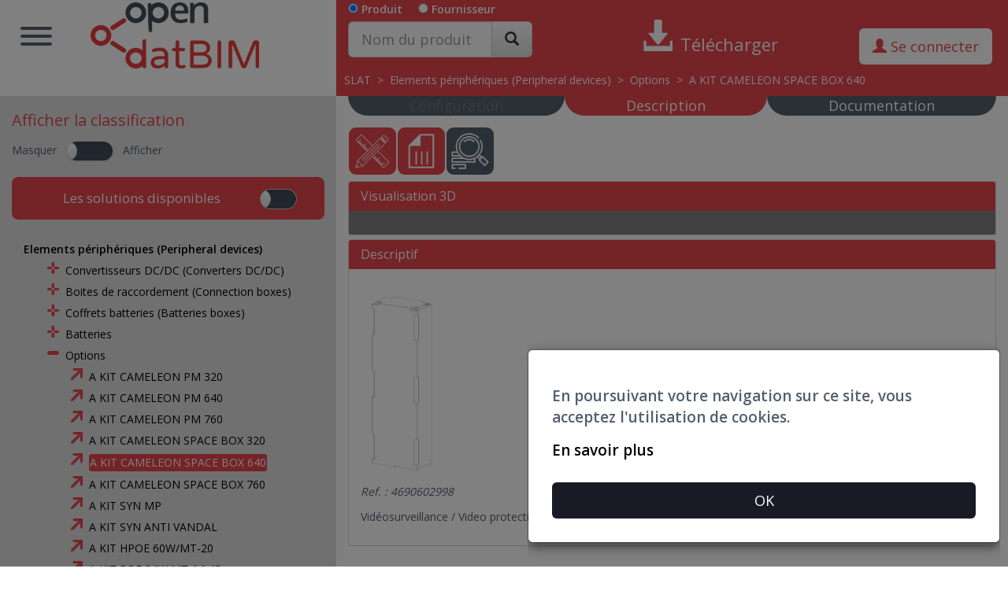

--- FILE ---
content_type: text/html; charset=UTF-8
request_url: https://open.datbim.com/Produit-A_KIT_CAMELEON_SPACE_BOX_640-384252.html
body_size: 30084
content:
<!doctype html>
<html>
    <head>
        <meta charset="utf-8">
        <meta http-equiv="X-UA-Compatible" content="IE=edge">
        <meta name="viewport" content="width=device-width, initial-scale=1">
				        <title>
                A KIT CAMELEON SPACE BOX 640 par la société SLAT
        </title>
                                <link rel="icon" type="image/png" href="/modigliani/img/mini-logo-2.png" />
        
        
		
                    <link href="/vitrine/css/footer-portail.css" rel="stylesheet">
            <link href="/modigliani/css/bootstrap.min.css" rel="stylesheet">
            <link href="/modigliani/css/bootstrap-theme.min.css" rel="stylesheet">
            <link href="/modigliani/css/hamburgers.min.css" rel="stylesheet">
            <link href="/modigliani/css/bootstrap-datepicker3.css" rel="stylesheet">
            <link href="https://fonts.googleapis.com/css?family=Open+Sans:300,400,600|Varela+Round" rel="stylesheet" type="text/css">
            <link href="/modigliani/css/style.css" rel="stylesheet">
            <link href="/modigliani/css/bootstrap-datetimepicker.css" rel="stylesheet">
            <link href="/modigliani/css/bootstrap-toggle.min.css" rel="stylesheet">
                <style>
			html{
                height: 100%;
            }
            body{
                min-height: 100%;
                margin: 0;
                padding: 0;
                position: relative;
                /*padding-bottom: 50px;*/
            }
            #footer{
                position: absolute;
                bottom: 3px;
                left: 0;
                right: 0;
            }
			.ul-cont-classe{
                padding-left: 5px;
            }
            .ul-cont-classe label{
                display: inline;
            }
            .ul-cont-classe li{
                margin-top: 2px;
            }
            .ul-cont-child{
                padding-left: 25px;
            }
            .bg-sous-domaine{
                background-color:             #E6464D!important
    ;
                //opacity: 0.9;            }
            .bg-sous-domaine-menu{
                                                background-image: url("/img/bg.png");
                    background-color: #e6464d;
                
                    /*opacity: 0.9;*/
            }
            .bg-bouton{
                background:             #E6464D
     !important;
                color: white;
            }
            .text-color-sous-domaine{
                color: white;
            }
            .info-content{
                background-color:             #E6464D
    ;
                /*opacity: 0.8;*/
                box-shadow: inset 0 1px 0 rgba(255,255,255,.25),0 1px 2px rgba(0,0,0,.05);
                background-repeat: repeat-x;
                text-shadow: 0 1px 0 rgba(255,255,255,.2);
                padding: 15px;
                margin-bottom: 20px;
                border-radius: 4px;
                border: 1px solid #ffffff;
                font-size: 15px;
            }
            .footer a:hover{
                text-decoration: none!important;
            }
            .footer .icon__socio:hover{
                color: #fff;
            }
            .foot3>div>a:hover{
                color: #e6464d;
                text-decoration: underline!important;
            }
            .cacher-temp{
                //visibility: hidden;
                //display: none;
            }
        </style>
      
        <!-- HTML5 shim and Respond.js for IE8 support of HTML5 elements and media queries -->
        <!-- WARNING: Respond.js doesn't work if you view the page via file:// -->
        <!--[if lt IE 9]>
          <script src="https://oss.maxcdn.com/html5shiv/3.7.3/html5shiv.min.js"></script>
          <script src="https://oss.maxcdn.com/respond/1.4.2/respond.min.js"></script>
        <![endif]-->
    </head>
    <script async src="https://www.googletagmanager.com/gtag/js?id=G-PT4J90BECP"></script>
    <script>
        window.dataLayer = window.dataLayer || [];
        function gtag(){dataLayer.push(arguments);}
        gtag('js', new Date());

        gtag('config', 'G-PT4J90BECP');
    </script>
    <body>
		<span class="hidden route-rech-spec" data-action="/mydatbimCom/recherche/specialite/session"></span>
        <div style="position: fixed;top: 0;left: 0;background-color: rgba(0,0,0,0.8);height: 100%;width: 100%;z-index: 10000;font-size: 40px;color: white;" class="text-center attente-cover hidden">
            <br><br><br>
            <img src="/modigliani/img/Spinner-gif.gif">
        </div>
        <header>
            <nav class="nav-container">
                <div class="row-fluid">
                    <div class="col-lg-4 col-md-4 col-sm-4 col-xs-12 header-navbar" style="background-color: #ffffff;">
                        <button type="button" class="nav-trigger hamburger hamburger--spring btn-for-white" id="btn-menu" style="background-color:inherit;">
                            <span class="hamburger-box">
                                <span class="hamburger-inner"></span>
                            </span>
                        </button>
                        <div style="margin-left: 100px;">
			<a href="            /mise-en-avant
    ">    
                                                        <img src="/modigliani/img/LogoOpendatBim1.png" style="max-height: 6em;margin-top: 3px;">
             
                            </a> 
                        </div>
                    </div>
                        <script src="/modigliani/js/jquery.min.js"></script>
            <script src="https://code.jquery.com/jquery-1.12.4.js"></script>
            <script src="https://code.jquery.com/ui/1.12.1/jquery-ui.js"></script>
    <link href="/modigliani/css/bootstrap-datetimepicker.css" rel="stylesheet">
    <style>
                .toggle-on{
            background-color: #E6464D!important;
            background-image: inherit!important;
        }
        .font-for-icon{
            background-color: #E6464D!important;
        }
        .color-for-classification{
            color: #E6464D!important;
            border-bottom: solid #E6464D!important;
        }
        .text-for-classification{
            color: #E6464D!important;
        }
        .the-object{
            color: white!important;
            /*border: thin solid #E6464D !important;
            background-color: #E6464D!important;*/
            padding: 0px!important;
            /*border-radius: 3px!important;*/
            border: thin solid #E6464D !important;
            background-color: #E6464D!important;
        }
        
        .the-object-a{
            color: white!important;
        }
        
        .ic-taille{
            width: 60px;
            height: 60px;
        }
        
        .the-class-gris{
            color: white!important;
            border: thin solid #999999 !important;
            background-color: #999999!important;
            padding-top: 0px!important;
            padding-bottom: 0px!important;
            padding-right: 5px!important;
            padding-left: 5px!important;
            /*border-radius: 3px!important;*/
        }
        
        .the-class{
            color: white!important;
            border: thin solid #E6464D !important;
            background-color: #E6464D!important;
            padding-top: 0px!important;
            padding-bottom: 0px!important;
            padding-right: 5px!important;
            padding-left: 5px!important;
            /*border-radius: 3px!important;*/
        }
        
        .the-class-visible{
            display: none;
        }
        
        .toggle.ios2{
            margin-right: 0px!important;
            width: 60px!important;
            height: 26px!important;
            min-width: 47px!important;
            min-height: 26px!important;
        }
        .toggle.ios2, .toggle-on.ios2, .toggle-off.ios2 { border-radius: 20px; }
        .toggle.ios2 .toggle-handle { border-radius: 20px; }
        
        .toggle.ios{
            float:right!important;
            width: 47px!important;
            height: 26px!important;
            min-width: 47px!important;
            min-height: 26px!important;
        }
        .toggle-off{
            background-color: #3f4d5a!important;
        }
        .toggle.ios, .toggle-on.ios, .toggle-off.ios { border-radius: 20px; }
        .toggle.ios .toggle-handle { border-radius: 20px; }
        .fast .toggle-group { transition: left 0.1s; -webkit-transition: left 0.1s; }

        /* couleur recherche avancée */
                        
        .stl-bt{
            background-color: #e6464d!important;
            color: white;
        }
        
        .add-clas-slid{
            background-color: #e6464d!important;
        }
        
        .the-slid .ui-slider-range{
            background-color: #e6464d!important;
        }
        
        .the-slid .ui-slider-handle:active{
            background-color: #e6464d!important;
        }
        
        .bg-text-inpt{
            color: #e6464d!important;
            font-weight: bold !important;
        }
        
        .recherche-griser{
           /* color: lightgray; */
            color: black;
        }
        
        .recherche-black{
            color: #666666;
        }
        
        .recherche-griser-important{
            /*color: lightgray!important;*/
            color: black!important;
        }
        
        /* fin */
        .nav-container, .header-navbar, .header-search{
            height: 8.1em;
        }
        .solution-content label{
            display: inline-block;
            white-space: normal!important;
        }
        .solution-content span{
            vertical-align: top;
        }
        .solution-content li{
            margin-top: 2px;
            overflow: visible!important;
            white-space: nowrap;
        }
        .onglet-coll{
            background: #515f6c;
            /*border: solid #92acce;
            //border-bottom-width: 2px;
            //border-top-width: 2px;
            //border-left-width: 1px;
            //border-right-width: 1px;*/
            cursor: pointer;
            margin: 0px !important;
            margin-left: 1px!important;
            margin-right: 1px!important;
            border-radius: 9px;
            font-size: 25px;
        }
        .onglet-coll a{
            border-radius: 6px !important;
            color: white;
        }
        .onglet-coll a:hover{
            background-color: #dedede!important;
            color:red!important;
        }
        .onglet-coll-conf{
            background: #515f6c;
            cursor: pointer;
            margin: 0px !important;
            margin-left: 1px!important;
            margin-right: 1px!important;
            border-radius: 9px;
            font-size: 25px;
        }
        .onglet-coll-conf a{
            border-radius: 6px !important;
            color: white;
        }
        .onglet-coll-conf a:hover{
            background-color: #dedede!important;
            color:red!important;
        }
        
                        
        /* CheckBox personaliser */
        /* The container */
        /*.interdit-pointer{
            cursor: no-drop;
        }
        
        .containerC {
          display: block;
          padding-left: 35px;
          margin-bottom: 12px;
          cursor: pointer;
          font-size: 22px;
          -webkit-user-select: none;
          -moz-user-select: none;
          -ms-user-select: none;
          user-select: none;
        }*/

        /* Hide the browser's default checkbox */
        /*.containerC input {
          position: absolute;
          opacity: 0;
          cursor: pointer;
          height: 0;
          width: 0;
        }*/

        /* Create a custom checkbox */
        /*.checkmark {
          position: absolute;
          top: 0;
          left: 0;
          height: 21px;
          width: 21px;
          background-color: #ccc;
          border: thin solid gray;
        }*/

        /* On mouse-over, add a grey background color */
        /*.containerC:hover input ~ .checkmark {
          background-color: #ccc;
        }*/

        /* When the checkbox is checked, add a blue background */
        /*.containerC input:checked ~ .checkmark {
          background-color: ;
        }*/

        /* Create the checkmark/indicator (hidden when not checked) */
        /*.checkmark:after {
          content: "";
          position: absolute;
          display: none;
        }*/

        /* Show the checkmark when checked */
        /*.containerC input:checked ~ .checkmark:after {
          display: block;
        }*/

        /* Style the checkmark/indicator */
        /*.containerC .checkmark:after {
          left: 9px;
          top: 5px;
          width: 5px;
          height: 10px;
          border: solid white;
          border-width: 0 3px 3px 0;
          -webkit-transform: rotate(45deg);
          -ms-transform: rotate(45deg);
          transform: rotate(45deg);
        }*/
        /* Fin checkbox personalisé */
        .onglet-active{
            background: #E6464D!important;
        }
        
        .onglet-active-conf{
            background: #E6464D!important;
        }
        
        .intercaller-inactive{
            background: #515f6c;
            //cursor: pointer;
            margin-top: 0px !important;
            font-size: 18px;
            border-radius: 0px 0px 100px 100px;
        }
        
        .intercaller-inactive a{
            color: white;
            border-radius: 0px 0px 100px 100px;
            padding-top: 3px;
            padding-bottom: 3px;
        }
        
        .intercaller-coll{
            background: #515f6c;
            cursor: pointer;
            margin-top: 0px !important;
            font-size: 18px;
            border-radius: 0px 0px 100px 100px;
        }
        .intercaller-coll a{
            color: white;
            border-radius: 0px 0px 100px 100px;
            padding-top: 3px;
            padding-bottom: 3px;
        }
        .intercaller-coll a:hover{
            background-color: #dedede!important;
            color:black!important;
            border-radius: 0px 0px 100px 100px;
            padding-top: 3px;
            padding-bottom: 3px;
        }
        .intercaller-active{
            background: #E6464D!important;
        }
        
        .text-arbre{
            color: black;
        }
        .pointer-produit{
            border: #E6464D thin solid;
            border-radius: 3px;
        }
        .cursor-pointer{
            cursor: pointer;
        }
        .cont-info-fou{
            border-radius: 4px;
            box-shadow: 0 1px 2px rgba(0,0,0,.05);
            background-color: #fff;
            border: 1px solid #ddd;
            padding: 15px;
            margin: 10px;
        }
        
        .img-fou{
            max-height: 150px;
            max-width: 100%;
            width: auto;
            vertical-align: middle;
        }
        
        .img-pro{
            max-width: 100%;
            height: 210px;
            width: auto;
            vertical-align: middle;
        }
        
        .fixed-pos{
            
        }
        @media only screen and (min-width: 768px) {
            .fixed-pos{
                position: fixed;
                top: 0;
                z-index: 1000;
            }
        }
        
        fieldset.scheduler-border {
            border: 1px groove #ddd !important;
            padding: 0 1.4em 1.4em 1.4em !important;
            margin: 0 0 1.5em 0 !important;
            -webkit-box-shadow:  0px 0px 0px 0px #000;
                box-shadow:  0px 0px 0px 0px #000;
        }

        legend.scheduler-border {
            font-size: 1.2em !important;
            font-weight: bold !important;
            text-align: left !important;
            width:auto;
            padding:0 10px;
            border-bottom:none;
            margin: auto;
        }

        .form-check > label,
        .form-check > input.export{
            cursor: pointer;
        }
        .form-check > input.export-2{
            cursor: pointer;
        }
        
        div.popover>.popover-content {
            padding: 9px!important;
        }
        /*
        .popover-content span.glyphicon{
            border:1px solid gray;
            padding:1px;
            border-radius:5px;
        }
        */
        
        .handle-cust {
            width: 3em!important;
            height: 1.6em!important;
            top: 50%!important;
            margin-top: -.8em!important;
            text-align: center!important;
            line-height: 1.6em!important;
        }
        
        .color-white{
            /*color: white;*/
            color: black;
        }

        .affix {
            position: fixed;
            top: 0;
            left: 0;
            width: 100%;
        }
    </style>    
    <link rel="stylesheet" href="//code.jquery.com/ui/1.12.1/themes/base/jquery-ui.css">
    <span class="hidden route-ajax" data-action="/template/page/ajax/section" data-trim="1"></span>
    <div class="col-lg-8 col-md-8 col-sm-8 col-xs-12 bg-sous-domaine">
        <div class="row">
            <div class="col-sm-4 col-xs-12">
                <form class="fm-rech" method="POST" action="/Recherche-Produit.html" data-produit="/Recherche-Produit.html" data-fournisseur="/Recherche-Fournisseur.html">
                <div class="form-inline">
                    <div class='form-group ' style="color: black;">    
                        <input class="btn-specialty-search" type='radio' value="produit" name='radio-filtre' checked> <label for="tous" style="color: white!important;">Produit</label>
                        &nbsp;&nbsp;&nbsp;
                        <input class="btn-specialty-search  " type='radio' value="fournisseur" name='radio-filtre'> <label class=" " for="fab" style="color: white!important;">Fournisseur</label>    
                    </div>
                    <br>
                    <input type="text" name="choix-spec" value="0" class="hidden choix-spec" /> 
                    <input type="text" name="id-spec" value="0" class="hidden id-spec" />
                    <input type="text" name="libelle-spec" value="" class="hidden libelle-spec" />
                    <div class='form-group'>
                        <div class="input-group">
                                                        <input required class="form-control input-lg" type='search' placeholder='Nom du produit' name='filtre' id="filtre-h"  oninvalid="this.setCustomValidity('Complétez ce champ, pour effectuer une recherche par référence produit précédez celle-ci d&acute;un ?. Fill this field. To seach a product by reference, put a ? before.')" oninput="setCustomValidity('')" title="Complétez ce champ, pour effectuer une recherche par référence produit précédez celle-ci d&acute;un ?. Fill this field. To seach a product by reference, put a ? before.">
                            <span class="input-group-btn">
                                <button type='submit'  class='btn btn-default btn-lg' >
                                    <span class="glyphicon glyphicon-search" aria-hidden="true"></span>
                                </button>
                            </span>
                        </div>
                    </div>
                </div>
				<div class="hidden">
                    <input type="text" value="1" name="page" readonly class="hidden">
                </div>
                </form>
            </div>
            <div class="col-sm-8 col-xs-12 text-center" id="content-list">
                <div class="row" style="padding-top: 10px;">
                    <div class="col-sm-8 col-xs-8 text-center cont-bouton-telech" style="padding-top: 15px;">
                                                                                                                                                                                                                                        <span title="Télécharger les propriétés de cet objet au format opendthx afin de les intégrer à votre logiciel métier"><span
                                                                                                            data-toggle="popover" data-trigger='manual' data-container="body" 
                                        data-title="<div class='text-right'><span style='cursor:pointer;' class='glyphicon glyphicon-remove close-popover-t'></span></div>"
                                        data-html="true" data-placement="bottom" 
                                        data-content='<div class="contenu-popover" style="z-index: 2000;">
                                                <form class="form-aut-t" data-action="/mydatbimCom/authentification" action="/mydatbimCom/authentification" method="POST">
                                                    <a target="_blank" href="https://www.youtube.com/watch?v=xgKlyGLrNZI&feature=youtu.be">Enrichissement d&apos;une maquette sous eveBim</a>
                                                    <div class="form-group">
                                                        <input required id="mail-t" name="mail" type="text" class="form-control" placeholder="Email">
                                                    </div>
                                                    <div class="form-group">
                                                        <input required id="mdp-t" name="mdp" type="password" class="form-control" placeholder="Mot de passe">
                                                    </div>
                                                    <div class="form-group">
                                                        <input type="text" id="portail-t" class="form-control hidden" name="portail" value="https://open.datbim.com">
                                                    </div>
                                                    <div class="form-group">
                                                        <input type="text" id="idPortail-t" class="form-control hidden" name="idPortail" value="78">
                                                    </div>
                                                    <div class="form-group" style="color: white;">
                                                        <button type="submit" class="btn btn-default form-control bg-bouton" style="color: white;">
                                                            Se connecter
                                                        </button>
                                                    </div>
                                                    <div>
                                                        <div class="cacher-temp">
                                                            <a target="_blank" href="/inscription/oublie-mdp" style="color: #E6464D;">Mot de passe oublié ?</a>
                                                        </div>
                                                        <div>
                                                            <a target="_blank" href="/template/espace-client" style="color: #E6464D;">S&acute;inscrire</a>
                                                        </div>
                                                    </div>
                                                    <div style="color: white;">
                                                        <div class="information-t info-content inscription-t hidden" >
                                                            Le couple email/mot de passe est incorrect ou vous n&acute;êtes pas encore inscrit.
                                                        </div>
                                                        <div class="information-t info-content activation-t hidden">
                                                            Votre compte n&acute;est pas encore actif.
                                                        </div>
                                                        <div class="information-t info-content autorisation-t hidden">
                                                            Votre n&acute;êtes pas autorisé à accéder à ce portail.
                                                        </div>
                                                    </div>
                                                </form>
                                            </div>'
                                                                     
                            class="glyphicon glyphicon-download-alt btn-telecharger   block-config-t" style="color: white!important;font-size: 40px;cursor: pointer;" data-csv="/template/download-csv-file/384252" data-open="/template/download-opendthx-file/384252" data-ifc="/template/download-ifc-file/384252" data-geostatic="/template/download-geostatic-file/384252" data-geo="/template/download-geo-file/384252"><span style="font-family: 'Open Sans',Arial,Helvetica,sans-serif;font-size: 22px;padding-left: 10px;">Télécharger</span>
                            </span></span>
                                            </div>
                    <div class="col-sm-4 col-xs-4 cont-conx-user">
                                                    <div class="row" style="padding-top: 26px;">
                                <button type='button' 
                                            data-toggle="popover" data-trigger='manual' data-container="body" 
                                            data-title="<div class='text-right'><span style='cursor:pointer;' class='glyphicon glyphicon-remove close-popover-r1'></span></div>"
                                            data-html="true" data-placement="bottom" 
                                            data-content='<div class="contenu-popover" style="z-index: 2000;">
                                                    <form class="form-aut-r1" data-action="/mydatbimCom/authentification" action="/mydatbimCom/authentification" method="POST">
                                                        <a target="_blank" href="https://www.youtube.com/watch?v=xgKlyGLrNZI&feature=youtu.be">Enrichissement d&apos;une maquette sous eveBim</a>
                                                        <div class="form-group">
                                                            <input required id="mail-r1" name="mail" type="text" class="form-control" placeholder="Email">
                                                        </div>
                                                        <div class="form-group">
                                                            <input required id="mdp-r1" name="mdp" type="password" class="form-control" placeholder="Mot de passe">
                                                        </div>
                                                        <div class="form-group">
                                                            <input type="text" id="portail-r1" class="form-control hidden" name="portail" value="https://open.datbim.com">
                                                        </div>
                                                        <div class="form-group">
                                                            <input type="text" id="idPortail-r1" class="form-control hidden" name="idPortail" value="78">
                                                        </div>
                                                        <div class="form-group" style="color: white;">
                                                            <button type="submit" class="btn btn-default form-control bg-bouton" style="color: white;">
                                                                Se connecter
                                                            </button>
                                                        </div>
                                                        <div>
                                                            <div class="cacher-temp">
                                                                <a target="_blank" href="/inscription/oublie-mdp" style="color: #E6464D;">Mot de passe oublié ?</a>
                                                            </div>
                                                            <div>
                                                                <a target="_blank" href="/template/espace-client" style="color: #E6464D;">S&acute;inscrire</a>
                                                            </div>
                                                        </div>
                                                        <div style="color: white;">
                                                            <div class="information-r1 info-content inscription-r1 hidden" >
                                                                Le couple email/mot de passe est incorrect ou vous n&acute;êtes pas encore inscrit.
                                                            </div>
                                                            <div class="information-r1 info-content activation-r1 hidden">
                                                                Votre compte n&acute;est pas encore actif.
                                                            </div>
                                                            <div class="information-r1 info-content autorisation-r1 hidden">
                                                                Votre n&acute;êtes pas autorisé à accéder à ce portail.
                                                            </div>
                                                        </div>
                                                    </form>
                                                </div>'
                                class="btn btn-lg btn-cnx-r1 text-for-classification" style="background: #fff!important;" >
                                    <span title="Connectez-vous afin de pouvoir télécharger les propriétés des objets"><span class="glyphicon glyphicon-user" aria-hidden="true"></span>  Se connecter</span>
                                </button>
                            </div>
                                            </div>
                </div>
            </div>
        </div>
        <div class="row">
            <div style="color: white;padding: 10px;" class="cont-arbre-prod">
                                    <a href="/Fournisseur-SLAT-377229.html" class="text-arbre-1" data-id="377229" style="color: white!important;">SLAT</a>
                                                    &nbsp;>&nbsp;
                    <a href="/Produit-Elements_peripheriques_Peripheral_devices-1551177401.html" class="text-arbre-1" data-id="1551177401" style="color: white!important;">Elements périphériques (Peripheral devices)</a>
                                    &nbsp;>&nbsp;
                    <a href="/Produit-Options-1551252347.html" class="text-arbre-1" data-id="1551252347" style="color: white!important;">Options</a>
                                    &nbsp;>&nbsp;
                    <a href="/Produit-A_KIT_CAMELEON_SPACE_BOX_640-384252.html" class="text-arbre-1" data-id="384252" style="color: white!important;">A KIT CAMELEON SPACE BOX 640</a>
                
            </div>
        </div>
    </div>
    
                </div>
                <div id="menu" class="col-lg-6 col-md-6 col-sm-6 col-xs-12 bg-sous-domaine-menu txt-white" style="display: none;opacity: 1;">
                                            <ul class="menu-list">
                            <li><a href="https://www.datbim.com/" class="cache-cache-open" target="_blank">datBIM</a></li>
                            <li class="modigliani-lien hidden"><a href="https://admin.mydatbim.com/fr/login" target="_blank">Gestionnaire portail</a></li>
                            <li class="fabricant-lien hidden"><a href="http://admin.datbim.com/" target="_blank">Gestionnaire fabricant</a></li>
                            <li class="deconnexion hidden" style="border-top: solid thin;"><a href="/mydatbimCom/deconnexion" >Déconnexion</a></li>
                        </ul>
                                    </div>
            </nav>
            
        </header>
        <div class="container-fluid" id="content" style="padding: 0px;">
                <div class="container-fluid" style="overflow:hidden;">
        <div class="row">
            <div id="">
                <div class="col-sm-4 col-xs-12" style="background-color: #dedede;margin-bottom: -999em;padding-bottom: 1021em;">
                    <div class="row">
                        <div class="col-sm-8">
                            <h3 style="font-size: 20px;padding-bottom: 5px;" class="parcours-search text-for-classification">Afficher la classification</h3>
                            Masquer &nbsp; <input id="chx-cla" data-onstyle="default" data-class="fast" data-on=" " data-off=" "  data-toggle="toggle" data-style="ios2" type="checkbox"> &nbsp; Afficher
                        </div>
                        <div class="col-sm-4">
                            <div>
                                
                            </div>
                        </div>
                    </div>

                    <div class="not-ct-class">
                        <div class="cont-part-rech text-center hidden" style="padding: 10px 0px 0px 0px;color: white;border-radius: 8px;">
                            <button type="button" class="btn btn-lg btn-block bg-bouton" data-toggle="collapse" data-target="#collapseAv">Sélection <span style="top: 4px;" class="glyphicon glyphicon-triangle-bottom" aria-hidden="true"></span></button>
                            <div class="collapse" id="collapseAv">
                                <div class="well">
                                    <div class="cont-mod-rech" style="color:black;text-align: left;">
                                        <form method="POST" action="/template/page/recherche/avance" data-action="/template/page/recherche/avance" class="form-rech-avanc">
                                            <div class="cont-list-rech modal-body-rech">            
                                                <input name="idProduit" type="text" value="384252" class="hidden" />
                                                                                                <div class="row" style="margin-bottom: 10px;">
                                                    <div class="col-sm-3 col-xs-12">
                                                        <label class="all-a-mettre-par-defaut">Mot clé</label>
                                                    </div>
                                                    <div class="col-sm-9 col-xs-12">
                                                        <input class="" name="motCle" type="text" />
                                                    </div>  
                                                </div>
                                                                                                                                                                                                                  <h3 style="margin: 5px;">Aucun filtre possible</h3>
                                                                                              </div>
                                            <div class="text-center">
                                                                                                                                          <button type="reset" class="btn stl-bt reset-rech" data-action="/template/page/recherche/reset/384252">Réinitialiser</button>
                                              <button type="submit" class="btn stl-bt btn-rech-avanc">Rechercher</button>
                                            </div>
                                        </form>
                                    </div>
                                </div>
                            </div>
                        </div>
                        <div class="my-critere hidden">
                            <button type="button" class="btn btn-lg btn-block bg-bouton" data-toggle="collapse" data-target="#collapseMy">Mes sélections <span style="top: 4px;" class="glyphicon glyphicon-triangle-bottom" aria-hidden="true"></span></button>
                            <div class="collapse" id="collapseMy">
                                <div class="well">
                                    <div class="cont-mod-rech-critere">
        
                                    </div>
                                </div>
                            </div>
                        </div>
                        <div class="text-center conteneur-de-resultat" style="padding: 0px 0px 10px 0px;">
                            
                        </div>
                        <div class="bg-sous-domaine text-center dt-image" data-ouvert="/modigliani/img/menu-datBIM-ouvert-blanc_inv-gris.png" data-ferme="/modigliani/img/menu-datBIM-ferme-blanc_inv-gris.png" style="margin-top: 10px;font-size: 17px;margin-bottom: 8px;padding: 15px;color: white;border-radius: 8px;">
                            Les solutions disponibles
                            <input id="chx-derou" data-class="fast" data-onstyle="default" data-on=" " data-off=" "  data-toggle="toggle" data-style="ios" type="checkbox" >                                                     
                        </div>
                        <div style="padding: 5px;">
                            <div style="margin: 5px 0px;" class="solution-content">
                                                                    <div style="padding: 10px;margin-bottom: 5px;">
                                        <label class="" id="label-objet-1551177401">
                                            <a href="/Produit-Elements_peripheriques_Peripheral_devices-1551177401.html" class="text-arbre objet-ajax" data-id="1551177401">Elements périphériques (Peripheral devices)</a>
                                                                                    </label>
                                                                                    <ul style="list-style: none;padding-left: 30px;" class="all-li-sol">
            <li class="li-1551178274  i-m-li" data-id="1551178274" style="overflow: hidden;">
                                    <span data-ouvert="/modigliani/img/menu-datBIM-ouvert-blanc_inv-gris.png" data-ferme="/modigliani/img/menu-datBIM-ferme-blanc_inv-gris.png" class="glyphicon cursor-pointer child-click" data-id="1551178274" id="span-objet-1551178274">
                    <img class="font-for-icon" src="/modigliani/img/menu-datBIM-ferme-blanc_inv-gris.png" style="width: 15px;margin-top: -2px;" id="img-sol-1551178274" />
                </span> &nbsp;<label class="label-1551178274 " style="font-weight: 400;" id="label-objet-1551178274" ><a href="/Produit-Convertisseurs_DCDC_Converters_DCDC-1551178274.html" class="text-arbre objet-ajax" data-id="1551178274" data-origine="Convertisseurs DC/DC (Converters DC/DC)" title="Convertisseurs DC/DC (Converters DC/DC)">Convertisseurs DC/DC (Converters DC/DC)</a>
                                    </label>
                        <ul style="list-style: none;padding-left: 30px;" class="all-li-sol">
            <li class="li-1551178295  i-m-li" data-id="1551178295" style="overflow: hidden;">
                    <span class="glyphicon" data-id="1551178295" id="span-objet-1551178295">
                <img class="font-for-icon" src="/modigliani/img/menu-datBIM-famille_blanc_inv-gris.png" style="width: 15px;margin-top: -2px;" id="img-sol-1551178295" />
            </span> &nbsp;<label class="label-1551178295 " style="font-weight: 400;" id="label-objet-1551178295" ><a href="/Produit-CONVER_CCR_IG_48V_12V_7A-1551178295.html" class="text-arbre objet-ajax" data-id="1551178295" data-origine="CONVER CCR-IG 48V 12V 7A" title="CONVER CCR-IG 48V 12V 7A">CONVER CCR-IG 48V 12V 7A</a>
                                    </label>
            
        </li>
            <li class="li-384168  i-m-li" data-id="384168" style="overflow: hidden;">
                    <span class="glyphicon" data-id="384168" id="span-objet-384168">
                <img class="font-for-icon" src="/modigliani/img/menu-datBIM-famille_blanc_inv-gris.png" style="width: 15px;margin-top: -2px;" id="img-sol-384168" />
            </span> &nbsp;<label class="label-384168 " style="font-weight: 400;" id="label-objet-384168" ><a href="/Produit-CONVER_CCR_IG_48V_24V_7A-384168.html" class="text-arbre objet-ajax" data-id="384168" data-origine="CONVER CCR-IG 48V 24V 7A" title="CONVER CCR-IG 48V 24V 7A">CONVER CCR-IG 48V 24V 7A</a>
                                    </label>
            
        </li>
            <li class="li-384170  i-m-li" data-id="384170" style="overflow: hidden;">
                    <span class="glyphicon" data-id="384170" id="span-objet-384170">
                <img class="font-for-icon" src="/modigliani/img/menu-datBIM-famille_blanc_inv-gris.png" style="width: 15px;margin-top: -2px;" id="img-sol-384170" />
            </span> &nbsp;<label class="label-384170 " style="font-weight: 400;" id="label-objet-384170" ><a href="/Produit-CONVER_MAT_24V_12V_3A_6A-384170.html" class="text-arbre objet-ajax" data-id="384170" data-origine="CONVER MAT 24V 12V 3A 6A" title="CONVER MAT 24V 12V 3A 6A">CONVER MAT 24V 12V 3A 6A</a>
                                    </label>
            
        </li>
            <li class="li-384172  i-m-li" data-id="384172" style="overflow: hidden;">
                    <span class="glyphicon" data-id="384172" id="span-objet-384172">
                <img class="font-for-icon" src="/modigliani/img/menu-datBIM-famille_blanc_inv-gris.png" style="width: 15px;margin-top: -2px;" id="img-sol-384172" />
            </span> &nbsp;<label class="label-384172 " style="font-weight: 400;" id="label-objet-384172" ><a href="/Produit-CONVER_MAT_24V_12V_6A_10A-384172.html" class="text-arbre objet-ajax" data-id="384172" data-origine="CONVER MAT 24V 12V 6A 10A" title="CONVER MAT 24V 12V 6A 10A">CONVER MAT 24V 12V 6A 10A</a>
                                    </label>
            
        </li>
     
</ul>



            
        </li>
            <li class="li-1551183928  i-m-li" data-id="1551183928" style="overflow: hidden;">
                                    <span data-ouvert="/modigliani/img/menu-datBIM-ouvert-blanc_inv-gris.png" data-ferme="/modigliani/img/menu-datBIM-ferme-blanc_inv-gris.png" class="glyphicon cursor-pointer child-click" data-id="1551183928" id="span-objet-1551183928">
                    <img class="font-for-icon" src="/modigliani/img/menu-datBIM-ferme-blanc_inv-gris.png" style="width: 15px;margin-top: -2px;" id="img-sol-1551183928" />
                </span> &nbsp;<label class="label-1551183928 " style="font-weight: 400;" id="label-objet-1551183928" ><a href="/Produit-Boites_de_raccordement_Connection_boxes-1551183928.html" class="text-arbre objet-ajax" data-id="1551183928" data-origine="Boites de raccordement (Connection boxes)" title="Boites de raccordement (Connection boxes)">Boites de raccordement (Connection boxes)</a>
                                    </label>
                        <ul style="list-style: none;padding-left: 30px;" class="all-li-sol">
            <li class="li-384174  i-m-li" data-id="384174" style="overflow: hidden;">
                    <span class="glyphicon" data-id="384174" id="span-objet-384174">
                <img class="font-for-icon" src="/modigliani/img/menu-datBIM-famille_blanc_inv-gris.png" style="width: 15px;margin-top: -2px;" id="img-sol-384174" />
            </span> &nbsp;<label class="label-384174 " style="font-weight: 400;" id="label-objet-384174" ><a href="/Produit-BOITE_BRA_10_x_2_VVS-384174.html" class="text-arbre objet-ajax" data-id="384174" data-origine="BOITE BRA 10 x 2 VVS" title="BOITE BRA 10 x 2 VVS">BOITE BRA 10 x 2 VVS</a>
                                    </label>
            
        </li>
            <li class="li-384178  i-m-li" data-id="384178" style="overflow: hidden;">
                    <span class="glyphicon" data-id="384178" id="span-objet-384178">
                <img class="font-for-icon" src="/modigliani/img/menu-datBIM-famille_blanc_inv-gris.png" style="width: 15px;margin-top: -2px;" id="img-sol-384178" />
            </span> &nbsp;<label class="label-384178 " style="font-weight: 400;" id="label-objet-384178" ><a href="/Produit-BOITE_BRA_22_x_2_VVS-384178.html" class="text-arbre objet-ajax" data-id="384178" data-origine="BOITE BRA 22 x 2 VVS" title="BOITE BRA 22 x 2 VVS">BOITE BRA 22 x 2 VVS</a>
                                    </label>
            
        </li>
            <li class="li-384186  i-m-li" data-id="384186" style="overflow: hidden;">
                    <span class="glyphicon" data-id="384186" id="span-objet-384186">
                <img class="font-for-icon" src="/modigliani/img/menu-datBIM-famille_blanc_inv-gris.png" style="width: 15px;margin-top: -2px;" id="img-sol-384186" />
            </span> &nbsp;<label class="label-384186 " style="font-weight: 400;" id="label-objet-384186" ><a href="/Produit-BOITE_BRA_3_x_2_VVS-384186.html" class="text-arbre objet-ajax" data-id="384186" data-origine="BOITE BRA 3 x 2 VVS" title="BOITE BRA 3 x 2 VVS">BOITE BRA 3 x 2 VVS</a>
                                    </label>
            
        </li>
            <li class="li-384180  i-m-li" data-id="384180" style="overflow: hidden;">
                    <span class="glyphicon" data-id="384180" id="span-objet-384180">
                <img class="font-for-icon" src="/modigliani/img/menu-datBIM-famille_blanc_inv-gris.png" style="width: 15px;margin-top: -2px;" id="img-sol-384180" />
            </span> &nbsp;<label class="label-384180 " style="font-weight: 400;" id="label-objet-384180" ><a href="/Produit-BOITE_BRA_30_x_2_VVS-384180.html" class="text-arbre objet-ajax" data-id="384180" data-origine="BOITE BRA 30 x 2 VVS" title="BOITE BRA 30 x 2 VVS">BOITE BRA 30 x 2 VVS</a>
                                    </label>
            
        </li>
            <li class="li-384182  i-m-li" data-id="384182" style="overflow: hidden;">
                    <span class="glyphicon" data-id="384182" id="span-objet-384182">
                <img class="font-for-icon" src="/modigliani/img/menu-datBIM-famille_blanc_inv-gris.png" style="width: 15px;margin-top: -2px;" id="img-sol-384182" />
            </span> &nbsp;<label class="label-384182 " style="font-weight: 400;" id="label-objet-384182" ><a href="/Produit-BOITE_BRA_7_x_2_VVS-384182.html" class="text-arbre objet-ajax" data-id="384182" data-origine="BOITE BRA 7 x 2 VVS" title="BOITE BRA 7 x 2 VVS">BOITE BRA 7 x 2 VVS</a>
                                    </label>
            
        </li>
            <li class="li-384184  i-m-li" data-id="384184" style="overflow: hidden;">
                    <span class="glyphicon" data-id="384184" id="span-objet-384184">
                <img class="font-for-icon" src="/modigliani/img/menu-datBIM-famille_blanc_inv-gris.png" style="width: 15px;margin-top: -2px;" id="img-sol-384184" />
            </span> &nbsp;<label class="label-384184 " style="font-weight: 400;" id="label-objet-384184" ><a href="/Produit-BOITE_BRA_42_x_2_VVS-384184.html" class="text-arbre objet-ajax" data-id="384184" data-origine="BOITE BRA 42 x 2 VVS" title="BOITE BRA 42 x 2 VVS">BOITE BRA 42 x 2 VVS</a>
                                    </label>
            
        </li>
     
</ul>



            
        </li>
            <li class="li-1551187853  i-m-li" data-id="1551187853" style="overflow: hidden;">
                                    <span data-ouvert="/modigliani/img/menu-datBIM-ouvert-blanc_inv-gris.png" data-ferme="/modigliani/img/menu-datBIM-ferme-blanc_inv-gris.png" class="glyphicon cursor-pointer child-click" data-id="1551187853" id="span-objet-1551187853">
                    <img class="font-for-icon" src="/modigliani/img/menu-datBIM-ferme-blanc_inv-gris.png" style="width: 15px;margin-top: -2px;" id="img-sol-1551187853" />
                </span> &nbsp;<label class="label-1551187853 " style="font-weight: 400;" id="label-objet-1551187853" ><a href="/Produit-Coffrets_batteries_Batteries_boxes-1551187853.html" class="text-arbre objet-ajax" data-id="1551187853" data-origine="Coffrets batteries (Batteries boxes)" title="Coffrets batteries (Batteries boxes)">Coffrets batteries (Batteries boxes)</a>
                                    </label>
                        <ul style="list-style: none;padding-left: 30px;" class="all-li-sol">
            <li class="li-384188  i-m-li" data-id="384188" style="overflow: hidden;">
                    <span class="glyphicon" data-id="384188" id="span-objet-384188">
                <img class="font-for-icon" src="/modigliani/img/menu-datBIM-famille_blanc_inv-gris.png" style="width: 15px;margin-top: -2px;" id="img-sol-384188" />
            </span> &nbsp;<label class="label-384188 " style="font-weight: 400;" id="label-objet-384188" ><a href="/Produit-COFFRET_BATTERIE_ABM_1G-384188.html" class="text-arbre objet-ajax" data-id="384188" data-origine="COFFRET BATTERIE ABM 1G" title="COFFRET BATTERIE ABM 1G">COFFRET BATTERIE ABM 1G</a>
                                    </label>
            
        </li>
            <li class="li-384192  i-m-li" data-id="384192" style="overflow: hidden;">
                    <span class="glyphicon" data-id="384192" id="span-objet-384192">
                <img class="font-for-icon" src="/modigliani/img/menu-datBIM-famille_blanc_inv-gris.png" style="width: 15px;margin-top: -2px;" id="img-sol-384192" />
            </span> &nbsp;<label class="label-384192 " style="font-weight: 400;" id="label-objet-384192" ><a href="/Produit-COFFRET_BATTERIE_ABM_1P-384192.html" class="text-arbre objet-ajax" data-id="384192" data-origine="COFFRET BATTERIE ABM 1P" title="COFFRET BATTERIE ABM 1P">COFFRET BATTERIE ABM 1P</a>
                                    </label>
            
        </li>
            <li class="li-384194  i-m-li" data-id="384194" style="overflow: hidden;">
                    <span class="glyphicon" data-id="384194" id="span-objet-384194">
                <img class="font-for-icon" src="/modigliani/img/menu-datBIM-famille_blanc_inv-gris.png" style="width: 15px;margin-top: -2px;" id="img-sol-384194" />
            </span> &nbsp;<label class="label-384194 " style="font-weight: 400;" id="label-objet-384194" ><a href="/Produit-COFFRET_BATTERIE_NU_BA_C34-384194.html" class="text-arbre objet-ajax" data-id="384194" data-origine="COFFRET BATTERIE NU BA.C34" title="COFFRET BATTERIE NU BA.C34">COFFRET BATTERIE NU BA.C34</a>
                                    </label>
            
        </li>
            <li class="li-384196  i-m-li" data-id="384196" style="overflow: hidden;">
                    <span class="glyphicon" data-id="384196" id="span-objet-384196">
                <img class="font-for-icon" src="/modigliani/img/menu-datBIM-famille_blanc_inv-gris.png" style="width: 15px;margin-top: -2px;" id="img-sol-384196" />
            </span> &nbsp;<label class="label-384196 " style="font-weight: 400;" id="label-objet-384196" ><a href="/Produit-COFFRET_BATTERIE_NU_BA_MC-384196.html" class="text-arbre objet-ajax" data-id="384196" data-origine="COFFRET BATTERIE NU BA.MC" title="COFFRET BATTERIE NU BA.MC">COFFRET BATTERIE NU BA.MC</a>
                                    </label>
            
        </li>
     
</ul>



            
        </li>
            <li class="li-1551189997  i-m-li" data-id="1551189997" style="overflow: hidden;">
                                    <span data-ouvert="/modigliani/img/menu-datBIM-ouvert-blanc_inv-gris.png" data-ferme="/modigliani/img/menu-datBIM-ferme-blanc_inv-gris.png" class="glyphicon cursor-pointer child-click" data-id="1551189997" id="span-objet-1551189997">
                    <img class="font-for-icon" src="/modigliani/img/menu-datBIM-ferme-blanc_inv-gris.png" style="width: 15px;margin-top: -2px;" id="img-sol-1551189997" />
                </span> &nbsp;<label class="label-1551189997 " style="font-weight: 400;" id="label-objet-1551189997" ><a href="/Produit-Batteries-1551189997.html" class="text-arbre objet-ajax" data-id="1551189997" data-origine="Batteries" title="Batteries">Batteries</a>
                                    </label>
                        <ul style="list-style: none;padding-left: 30px;" class="all-li-sol">
            <li class="li-384198  i-m-li" data-id="384198" style="overflow: hidden;">
                    <span class="glyphicon" data-id="384198" id="span-objet-384198">
                <img class="font-for-icon" src="/modigliani/img/menu-datBIM-famille_blanc_inv-gris.png" style="width: 15px;margin-top: -2px;" id="img-sol-384198" />
            </span> &nbsp;<label class="label-384198 " style="font-weight: 400;" id="label-objet-384198" ><a href="/Produit-BAT_FRONT_12V_100_Ah-384198.html" class="text-arbre objet-ajax" data-id="384198" data-origine="BAT FRONT 12V 100 Ah" title="BAT FRONT 12V 100 Ah">BAT FRONT 12V 100 Ah</a>
                                    </label>
            
        </li>
            <li class="li-384202  i-m-li" data-id="384202" style="overflow: hidden;">
                    <span class="glyphicon" data-id="384202" id="span-objet-384202">
                <img class="font-for-icon" src="/modigliani/img/menu-datBIM-famille_blanc_inv-gris.png" style="width: 15px;margin-top: -2px;" id="img-sol-384202" />
            </span> &nbsp;<label class="label-384202 " style="font-weight: 400;" id="label-objet-384202" ><a href="/Produit-BAT_FRONT_12V_150_Ah-384202.html" class="text-arbre objet-ajax" data-id="384202" data-origine="BAT FRONT 12V 150 Ah" title="BAT FRONT 12V 150 Ah">BAT FRONT 12V 150 Ah</a>
                                    </label>
            
        </li>
            <li class="li-384204  i-m-li" data-id="384204" style="overflow: hidden;">
                    <span class="glyphicon" data-id="384204" id="span-objet-384204">
                <img class="font-for-icon" src="/modigliani/img/menu-datBIM-famille_blanc_inv-gris.png" style="width: 15px;margin-top: -2px;" id="img-sol-384204" />
            </span> &nbsp;<label class="label-384204 " style="font-weight: 400;" id="label-objet-384204" ><a href="/Produit-BAT_FRONT_24V_100_Ah_CABLOT-384204.html" class="text-arbre objet-ajax" data-id="384204" data-origine="BAT FRONT 24V 100 Ah +CABLOT" title="BAT FRONT 24V 100 Ah +CABLOT">BAT FRONT 24V 100 Ah +CABLOT</a>
                                    </label>
            
        </li>
            <li class="li-384206  i-m-li" data-id="384206" style="overflow: hidden;">
                    <span class="glyphicon" data-id="384206" id="span-objet-384206">
                <img class="font-for-icon" src="/modigliani/img/menu-datBIM-famille_blanc_inv-gris.png" style="width: 15px;margin-top: -2px;" id="img-sol-384206" />
            </span> &nbsp;<label class="label-384206 " style="font-weight: 400;" id="label-objet-384206" ><a href="/Produit-BAT_FRONT_24V_150_Ah_CABLOT-384206.html" class="text-arbre objet-ajax" data-id="384206" data-origine="BAT FRONT 24V 150 Ah +CABLOT" title="BAT FRONT 24V 150 Ah +CABLOT">BAT FRONT 24V 150 Ah +CABLOT</a>
                                    </label>
            
        </li>
            <li class="li-384208  i-m-li" data-id="384208" style="overflow: hidden;">
                    <span class="glyphicon" data-id="384208" id="span-objet-384208">
                <img class="font-for-icon" src="/modigliani/img/menu-datBIM-famille_blanc_inv-gris.png" style="width: 15px;margin-top: -2px;" id="img-sol-384208" />
            </span> &nbsp;<label class="label-384208 " style="font-weight: 400;" id="label-objet-384208" ><a href="/Produit-BAT_FRONT_48V_100_Ah_CABLOT-384208.html" class="text-arbre objet-ajax" data-id="384208" data-origine="BAT FRONT 48V 100 Ah +CABLOT" title="BAT FRONT 48V 100 Ah +CABLOT">BAT FRONT 48V 100 Ah +CABLOT</a>
                                    </label>
            
        </li>
            <li class="li-384210  i-m-li" data-id="384210" style="overflow: hidden;">
                    <span class="glyphicon" data-id="384210" id="span-objet-384210">
                <img class="font-for-icon" src="/modigliani/img/menu-datBIM-famille_blanc_inv-gris.png" style="width: 15px;margin-top: -2px;" id="img-sol-384210" />
            </span> &nbsp;<label class="label-384210 " style="font-weight: 400;" id="label-objet-384210" ><a href="/Produit-BAT_FRONT_48V_150_Ah_CABLOT-384210.html" class="text-arbre objet-ajax" data-id="384210" data-origine="BAT FRONT 48V 150 Ah +CABLOT" title="BAT FRONT 48V 150 Ah +CABLOT">BAT FRONT 48V 150 Ah +CABLOT</a>
                                    </label>
            
        </li>
            <li class="li-384212  i-m-li" data-id="384212" style="overflow: hidden;">
                    <span class="glyphicon" data-id="384212" id="span-objet-384212">
                <img class="font-for-icon" src="/modigliani/img/menu-datBIM-famille_blanc_inv-gris.png" style="width: 15px;margin-top: -2px;" id="img-sol-384212" />
            </span> &nbsp;<label class="label-384212 " style="font-weight: 400;" id="label-objet-384212" ><a href="/Produit-BAT_FRONT_48V_200_Ah_CABLOT-384212.html" class="text-arbre objet-ajax" data-id="384212" data-origine="BAT FRONT 48V 200 Ah +CABLOT" title="BAT FRONT 48V 200 Ah +CABLOT">BAT FRONT 48V 200 Ah +CABLOT</a>
                                    </label>
            
        </li>
            <li class="li-384214  i-m-li" data-id="384214" style="overflow: hidden;">
                    <span class="glyphicon" data-id="384214" id="span-objet-384214">
                <img class="font-for-icon" src="/modigliani/img/menu-datBIM-famille_blanc_inv-gris.png" style="width: 15px;margin-top: -2px;" id="img-sol-384214" />
            </span> &nbsp;<label class="label-384214 " style="font-weight: 400;" id="label-objet-384214" ><a href="/Produit-BAT_FRONT_48V_300_Ah_CABLOT-384214.html" class="text-arbre objet-ajax" data-id="384214" data-origine="BAT FRONT 48V 300 Ah +CABLOT" title="BAT FRONT 48V 300 Ah +CABLOT">BAT FRONT 48V 300 Ah +CABLOT</a>
                                    </label>
            
        </li>
            <li class="li-384216  i-m-li" data-id="384216" style="overflow: hidden;">
                    <span class="glyphicon" data-id="384216" id="span-objet-384216">
                <img class="font-for-icon" src="/modigliani/img/menu-datBIM-famille_blanc_inv-gris.png" style="width: 15px;margin-top: -2px;" id="img-sol-384216" />
            </span> &nbsp;<label class="label-384216 " style="font-weight: 400;" id="label-objet-384216" ><a href="/Produit-BAT_FRONT_48V_450_Ah_CABLOT-384216.html" class="text-arbre objet-ajax" data-id="384216" data-origine="BAT FRONT 48V 450 Ah +CABLOT" title="BAT FRONT 48V 450 Ah +CABLOT">BAT FRONT 48V 450 Ah +CABLOT</a>
                                    </label>
            
        </li>
            <li class="li-384218  i-m-li" data-id="384218" style="overflow: hidden;">
                    <span class="glyphicon" data-id="384218" id="span-objet-384218">
                <img class="font-for-icon" src="/modigliani/img/menu-datBIM-famille_blanc_inv-gris.png" style="width: 15px;margin-top: -2px;" id="img-sol-384218" />
            </span> &nbsp;<label class="label-384218 " style="font-weight: 400;" id="label-objet-384218" ><a href="/Produit-BAT_PBE_12V_12_Ah-384218.html" class="text-arbre objet-ajax" data-id="384218" data-origine="BAT PBE 12V 12 Ah" title="BAT PBE 12V 12 Ah">BAT PBE 12V 12 Ah</a>
                                    </label>
            
        </li>
            <li class="li-384220  i-m-li" data-id="384220" style="overflow: hidden;">
                    <span class="glyphicon" data-id="384220" id="span-objet-384220">
                <img class="font-for-icon" src="/modigliani/img/menu-datBIM-famille_blanc_inv-gris.png" style="width: 15px;margin-top: -2px;" id="img-sol-384220" />
            </span> &nbsp;<label class="label-384220 " style="font-weight: 400;" id="label-objet-384220" ><a href="/Produit-BAT_PBE_12V_120_Ah-384220.html" class="text-arbre objet-ajax" data-id="384220" data-origine="BAT PBE 12V 120 Ah" title="BAT PBE 12V 120 Ah">BAT PBE 12V 120 Ah</a>
                                    </label>
            
        </li>
            <li class="li-384222  i-m-li" data-id="384222" style="overflow: hidden;">
                    <span class="glyphicon" data-id="384222" id="span-objet-384222">
                <img class="font-for-icon" src="/modigliani/img/menu-datBIM-famille_blanc_inv-gris.png" style="width: 15px;margin-top: -2px;" id="img-sol-384222" />
            </span> &nbsp;<label class="label-384222 " style="font-weight: 400;" id="label-objet-384222" ><a href="/Produit-BAT_PBE_12V_17_Ah-384222.html" class="text-arbre objet-ajax" data-id="384222" data-origine="BAT PBE 12V 17 Ah" title="BAT PBE 12V 17 Ah">BAT PBE 12V 17 Ah</a>
                                    </label>
            
        </li>
            <li class="li-384224  i-m-li" data-id="384224" style="overflow: hidden;">
                    <span class="glyphicon" data-id="384224" id="span-objet-384224">
                <img class="font-for-icon" src="/modigliani/img/menu-datBIM-famille_blanc_inv-gris.png" style="width: 15px;margin-top: -2px;" id="img-sol-384224" />
            </span> &nbsp;<label class="label-384224 " style="font-weight: 400;" id="label-objet-384224" ><a href="/Produit-BAT_PBE_12V_2_Ah-384224.html" class="text-arbre objet-ajax" data-id="384224" data-origine="BAT PBE 12V 2 Ah" title="BAT PBE 12V 2 Ah">BAT PBE 12V 2 Ah</a>
                                    </label>
            
        </li>
            <li class="li-384226  i-m-li" data-id="384226" style="overflow: hidden;">
                    <span class="glyphicon" data-id="384226" id="span-objet-384226">
                <img class="font-for-icon" src="/modigliani/img/menu-datBIM-famille_blanc_inv-gris.png" style="width: 15px;margin-top: -2px;" id="img-sol-384226" />
            </span> &nbsp;<label class="label-384226 " style="font-weight: 400;" id="label-objet-384226" ><a href="/Produit-BAT_PBE_12V_24_Ah-384226.html" class="text-arbre objet-ajax" data-id="384226" data-origine="BAT PBE 12V 24 Ah" title="BAT PBE 12V 24 Ah">BAT PBE 12V 24 Ah</a>
                                    </label>
            
        </li>
            <li class="li-384228  i-m-li" data-id="384228" style="overflow: hidden;">
                    <span class="glyphicon" data-id="384228" id="span-objet-384228">
                <img class="font-for-icon" src="/modigliani/img/menu-datBIM-famille_blanc_inv-gris.png" style="width: 15px;margin-top: -2px;" id="img-sol-384228" />
            </span> &nbsp;<label class="label-384228 " style="font-weight: 400;" id="label-objet-384228" ><a href="/Produit-BAT_PBE_12V_40_Ah-384228.html" class="text-arbre objet-ajax" data-id="384228" data-origine="BAT PBE 12V 40 Ah" title="BAT PBE 12V 40 Ah">BAT PBE 12V 40 Ah</a>
                                    </label>
            
        </li>
            <li class="li-384230  i-m-li" data-id="384230" style="overflow: hidden;">
                    <span class="glyphicon" data-id="384230" id="span-objet-384230">
                <img class="font-for-icon" src="/modigliani/img/menu-datBIM-famille_blanc_inv-gris.png" style="width: 15px;margin-top: -2px;" id="img-sol-384230" />
            </span> &nbsp;<label class="label-384230 " style="font-weight: 400;" id="label-objet-384230" ><a href="/Produit-BAT_PBE_12V_65_Ah-384230.html" class="text-arbre objet-ajax" data-id="384230" data-origine="BAT PBE 12V 65 Ah" title="BAT PBE 12V 65 Ah">BAT PBE 12V 65 Ah</a>
                                    </label>
            
        </li>
            <li class="li-384232  i-m-li" data-id="384232" style="overflow: hidden;">
                    <span class="glyphicon" data-id="384232" id="span-objet-384232">
                <img class="font-for-icon" src="/modigliani/img/menu-datBIM-famille_blanc_inv-gris.png" style="width: 15px;margin-top: -2px;" id="img-sol-384232" />
            </span> &nbsp;<label class="label-384232 " style="font-weight: 400;" id="label-objet-384232" ><a href="/Produit-BAT_PBE_12V_7_Ah-384232.html" class="text-arbre objet-ajax" data-id="384232" data-origine="BAT PBE 12V 7 Ah" title="BAT PBE 12V 7 Ah">BAT PBE 12V 7 Ah</a>
                                    </label>
            
        </li>
            <li class="li-384234  i-m-li" data-id="384234" style="overflow: hidden;">
                    <span class="glyphicon" data-id="384234" id="span-objet-384234">
                <img class="font-for-icon" src="/modigliani/img/menu-datBIM-famille_blanc_inv-gris.png" style="width: 15px;margin-top: -2px;" id="img-sol-384234" />
            </span> &nbsp;<label class="label-384234 " style="font-weight: 400;" id="label-objet-384234" ><a href="/Produit-BAT_PBE_12V_80_Ah-384234.html" class="text-arbre objet-ajax" data-id="384234" data-origine="BAT PBE 12V 80 Ah" title="BAT PBE 12V 80 Ah">BAT PBE 12V 80 Ah</a>
                                    </label>
            
        </li>
            <li class="li-384236  i-m-li" data-id="384236" style="overflow: hidden;">
                    <span class="glyphicon" data-id="384236" id="span-objet-384236">
                <img class="font-for-icon" src="/modigliani/img/menu-datBIM-famille_blanc_inv-gris.png" style="width: 15px;margin-top: -2px;" id="img-sol-384236" />
            </span> &nbsp;<label class="label-384236 " style="font-weight: 400;" id="label-objet-384236" ><a href="/Produit-BAT_PBE_6V_130_Ah-384236.html" class="text-arbre objet-ajax" data-id="384236" data-origine="BAT PBE 6V 130 Ah" title="BAT PBE 6V 130 Ah">BAT PBE 6V 130 Ah</a>
                                    </label>
            
        </li>
            <li class="li-384238  i-m-li" data-id="384238" style="overflow: hidden;">
                    <span class="glyphicon" data-id="384238" id="span-objet-384238">
                <img class="font-for-icon" src="/modigliani/img/menu-datBIM-famille_blanc_inv-gris.png" style="width: 15px;margin-top: -2px;" id="img-sol-384238" />
            </span> &nbsp;<label class="label-384238 " style="font-weight: 400;" id="label-objet-384238" ><a href="/Produit-BAT_PBE_6V_170_Ah-384238.html" class="text-arbre objet-ajax" data-id="384238" data-origine="BAT PBE 6V 170 Ah" title="BAT PBE 6V 170 Ah">BAT PBE 6V 170 Ah</a>
                                    </label>
            
        </li>
     
</ul>



            
        </li>
            <li class="li-1551252347  li-open i-m-li" data-id="1551252347" style="overflow: hidden;">
                                    <span data-ouvert="/modigliani/img/menu-datBIM-ouvert-blanc_inv-gris.png" data-ferme="/modigliani/img/menu-datBIM-ferme-blanc_inv-gris.png" class="glyphicon cursor-pointer child-click" data-id="1551252347" id="span-objet-1551252347">
                    <img class="font-for-icon" src="/modigliani/img/menu-datBIM-ouvert-blanc_inv-gris.png" style="width: 15px;margin-top: -2px;" id="img-sol-1551252347" />
                </span> &nbsp;<label class="label-1551252347 " style="font-weight: 400;" id="label-objet-1551252347" ><a href="/Produit-Options-1551252347.html" class="text-arbre objet-ajax" data-id="1551252347" data-origine="Options" title="Options">Options</a>
                                    </label>
                        <ul style="list-style: none;padding-left: 30px;" class="all-li-sol">
            <li class="li-384240  i-m-li" data-id="384240" style="overflow: hidden;">
                    <span class="glyphicon" data-id="384240" id="span-objet-384240">
                <img class="font-for-icon" src="/modigliani/img/menu-datBIM-famille_blanc_inv-gris.png" style="width: 15px;margin-top: -2px;" id="img-sol-384240" />
            </span> &nbsp;<label class="label-384240 " style="font-weight: 400;" id="label-objet-384240" ><a href="/Produit-A_KIT_CAMELEON_PM_320-384240.html" class="text-arbre objet-ajax" data-id="384240" data-origine="A KIT CAMELEON PM 320" title="A KIT CAMELEON PM 320">A KIT CAMELEON PM 320</a>
                                    </label>
            
        </li>
            <li class="li-384246  i-m-li" data-id="384246" style="overflow: hidden;">
                    <span class="glyphicon" data-id="384246" id="span-objet-384246">
                <img class="font-for-icon" src="/modigliani/img/menu-datBIM-famille_blanc_inv-gris.png" style="width: 15px;margin-top: -2px;" id="img-sol-384246" />
            </span> &nbsp;<label class="label-384246 " style="font-weight: 400;" id="label-objet-384246" ><a href="/Produit-A_KIT_CAMELEON_PM_640-384246.html" class="text-arbre objet-ajax" data-id="384246" data-origine="A KIT CAMELEON PM 640" title="A KIT CAMELEON PM 640">A KIT CAMELEON PM 640</a>
                                    </label>
            
        </li>
            <li class="li-384248  i-m-li" data-id="384248" style="overflow: hidden;">
                    <span class="glyphicon" data-id="384248" id="span-objet-384248">
                <img class="font-for-icon" src="/modigliani/img/menu-datBIM-famille_blanc_inv-gris.png" style="width: 15px;margin-top: -2px;" id="img-sol-384248" />
            </span> &nbsp;<label class="label-384248 " style="font-weight: 400;" id="label-objet-384248" ><a href="/Produit-A_KIT_CAMELEON_PM_760-384248.html" class="text-arbre objet-ajax" data-id="384248" data-origine="A KIT CAMELEON PM 760" title="A KIT CAMELEON PM 760">A KIT CAMELEON PM 760</a>
                                    </label>
            
        </li>
            <li class="li-384250  i-m-li" data-id="384250" style="overflow: hidden;">
                    <span class="glyphicon" data-id="384250" id="span-objet-384250">
                <img class="font-for-icon" src="/modigliani/img/menu-datBIM-famille_blanc_inv-gris.png" style="width: 15px;margin-top: -2px;" id="img-sol-384250" />
            </span> &nbsp;<label class="label-384250 " style="font-weight: 400;" id="label-objet-384250" ><a href="/Produit-A_KIT_CAMELEON_SPACE_BOX_320-384250.html" class="text-arbre objet-ajax" data-id="384250" data-origine="A KIT CAMELEON SPACE BOX 320" title="A KIT CAMELEON SPACE BOX 320">A KIT CAMELEON SPACE BOX 320</a>
                                    </label>
            
        </li>
            <li class="li-384252  li-open i-m-li" data-id="384252" style="overflow: hidden;">
                    <span class="glyphicon" data-id="384252" id="span-objet-384252">
                <img class="font-for-icon" src="/modigliani/img/menu-datBIM-famille_blanc_inv-gris.png" style="width: 15px;margin-top: -2px;" id="img-sol-384252" />
            </span> &nbsp;<label class="label-384252  pointer-produit" style="font-weight: 400;" id="label-objet-384252" ><a href="/Produit-A_KIT_CAMELEON_SPACE_BOX_640-384252.html" class="text-arbre objet-ajax" data-id="384252" data-origine="A KIT CAMELEON SPACE BOX 640" title="A KIT CAMELEON SPACE BOX 640">A KIT CAMELEON SPACE BOX 640</a>
                                    </label>
            
        </li>
            <li class="li-384254  i-m-li" data-id="384254" style="overflow: hidden;">
                    <span class="glyphicon" data-id="384254" id="span-objet-384254">
                <img class="font-for-icon" src="/modigliani/img/menu-datBIM-famille_blanc_inv-gris.png" style="width: 15px;margin-top: -2px;" id="img-sol-384254" />
            </span> &nbsp;<label class="label-384254 " style="font-weight: 400;" id="label-objet-384254" ><a href="/Produit-A_KIT_CAMELEON_SPACE_BOX_760-384254.html" class="text-arbre objet-ajax" data-id="384254" data-origine="A KIT CAMELEON SPACE BOX 760" title="A KIT CAMELEON SPACE BOX 760">A KIT CAMELEON SPACE BOX 760</a>
                                    </label>
            
        </li>
            <li class="li-384256  i-m-li" data-id="384256" style="overflow: hidden;">
                    <span class="glyphicon" data-id="384256" id="span-objet-384256">
                <img class="font-for-icon" src="/modigliani/img/menu-datBIM-famille_blanc_inv-gris.png" style="width: 15px;margin-top: -2px;" id="img-sol-384256" />
            </span> &nbsp;<label class="label-384256 " style="font-weight: 400;" id="label-objet-384256" ><a href="/Produit-A_KIT_SYN_MP-384256.html" class="text-arbre objet-ajax" data-id="384256" data-origine="A KIT SYN MP" title="A KIT SYN MP">A KIT SYN MP</a>
                                    </label>
            
        </li>
            <li class="li-384258  i-m-li" data-id="384258" style="overflow: hidden;">
                    <span class="glyphicon" data-id="384258" id="span-objet-384258">
                <img class="font-for-icon" src="/modigliani/img/menu-datBIM-famille_blanc_inv-gris.png" style="width: 15px;margin-top: -2px;" id="img-sol-384258" />
            </span> &nbsp;<label class="label-384258 " style="font-weight: 400;" id="label-objet-384258" ><a href="/Produit-A_KIT_SYN_ANTI_VANDAL-384258.html" class="text-arbre objet-ajax" data-id="384258" data-origine="A KIT SYN ANTI VANDAL" title="A KIT SYN ANTI VANDAL">A KIT SYN ANTI VANDAL</a>
                                    </label>
            
        </li>
            <li class="li-384260  i-m-li" data-id="384260" style="overflow: hidden;">
                    <span class="glyphicon" data-id="384260" id="span-objet-384260">
                <img class="font-for-icon" src="/modigliani/img/menu-datBIM-famille_blanc_inv-gris.png" style="width: 15px;margin-top: -2px;" id="img-sol-384260" />
            </span> &nbsp;<label class="label-384260 " style="font-weight: 400;" id="label-objet-384260" ><a href="/Produit-A_KIT_HPOE_60WMT_20-384260.html" class="text-arbre objet-ajax" data-id="384260" data-origine="A KIT HPOE 60W/MT-20" title="A KIT HPOE 60W/MT-20">A KIT HPOE 60W/MT-20</a>
                                    </label>
            
        </li>
            <li class="li-384262  i-m-li" data-id="384262" style="overflow: hidden;">
                    <span class="glyphicon" data-id="384262" id="span-objet-384262">
                <img class="font-for-icon" src="/modigliani/img/menu-datBIM-famille_blanc_inv-gris.png" style="width: 15px;margin-top: -2px;" id="img-sol-384262" />
            </span> &nbsp;<label class="label-384262 " style="font-weight: 400;" id="label-objet-384262" ><a href="/Produit-A_KIT_POE_24W_MT_14_48-384262.html" class="text-arbre objet-ajax" data-id="384262" data-origine="A KIT POE 24W MT-14-48" title="A KIT POE 24W MT-14-48">A KIT POE 24W MT-14-48</a>
                                    </label>
            
        </li>
            <li class="li-384264  i-m-li" data-id="384264" style="overflow: hidden;">
                    <span class="glyphicon" data-id="384264" id="span-objet-384264">
                <img class="font-for-icon" src="/modigliani/img/menu-datBIM-famille_blanc_inv-gris.png" style="width: 15px;margin-top: -2px;" id="img-sol-384264" />
            </span> &nbsp;<label class="label-384264 " style="font-weight: 400;" id="label-objet-384264" ><a href="/Produit-A_KIT_POE_802_3AF_MIT_14D-384264.html" class="text-arbre objet-ajax" data-id="384264" data-origine="A KIT POE 802 3AF MIT-14D" title="A KIT POE 802 3AF MIT-14D">A KIT POE 802 3AF MIT-14D</a>
                                    </label>
            
        </li>
            <li class="li-384266  i-m-li" data-id="384266" style="overflow: hidden;">
                    <span class="glyphicon" data-id="384266" id="span-objet-384266">
                <img class="font-for-icon" src="/modigliani/img/menu-datBIM-famille_blanc_inv-gris.png" style="width: 15px;margin-top: -2px;" id="img-sol-384266" />
            </span> &nbsp;<label class="label-384266 " style="font-weight: 400;" id="label-objet-384266" ><a href="/Produit-A_KIT_PoE_PASSIF-384266.html" class="text-arbre objet-ajax" data-id="384266" data-origine="A KIT PoE PASSIF" title="A KIT PoE PASSIF">A KIT PoE PASSIF</a>
                                    </label>
            
        </li>
            <li class="li-384268  i-m-li" data-id="384268" style="overflow: hidden;">
                    <span class="glyphicon" data-id="384268" id="span-objet-384268">
                <img class="font-for-icon" src="/modigliani/img/menu-datBIM-famille_blanc_inv-gris.png" style="width: 15px;margin-top: -2px;" id="img-sol-384268" />
            </span> &nbsp;<label class="label-384268 " style="font-weight: 400;" id="label-objet-384268" ><a href="/Produit-A_SWITCH_4PORTS_EPV-384268.html" class="text-arbre objet-ajax" data-id="384268" data-origine="A SWITCH 4PORTS EPV" title="A SWITCH 4PORTS EPV">A SWITCH 4PORTS EPV</a>
                                    </label>
            
        </li>
            <li class="li-384270  i-m-li" data-id="384270" style="overflow: hidden;">
                    <span class="glyphicon" data-id="384270" id="span-objet-384270">
                <img class="font-for-icon" src="/modigliani/img/menu-datBIM-famille_blanc_inv-gris.png" style="width: 15px;margin-top: -2px;" id="img-sol-384270" />
            </span> &nbsp;<label class="label-384270 " style="font-weight: 400;" id="label-objet-384270" ><a href="/Produit-KIT_POE_ALV-384270.html" class="text-arbre objet-ajax" data-id="384270" data-origine="KIT POE ALV" title="KIT POE ALV">KIT POE ALV</a>
                                    </label>
            
        </li>
            <li class="li-384272  i-m-li" data-id="384272" style="overflow: hidden;">
                    <span class="glyphicon" data-id="384272" id="span-objet-384272">
                <img class="font-for-icon" src="/modigliani/img/menu-datBIM-famille_blanc_inv-gris.png" style="width: 15px;margin-top: -2px;" id="img-sol-384272" />
            </span> &nbsp;<label class="label-384272 " style="font-weight: 400;" id="label-objet-384272" ><a href="/Produit-KIT_SECTEUR_BAS-384272.html" class="text-arbre objet-ajax" data-id="384272" data-origine="KIT SECTEUR BAS" title="KIT SECTEUR BAS">KIT SECTEUR BAS</a>
                                    </label>
            
        </li>
     
</ul>



            
        </li>
            <li class="li-1551261103  i-m-li" data-id="1551261103" style="overflow: hidden;">
                                    <span data-ouvert="/modigliani/img/menu-datBIM-ouvert-blanc_inv-gris.png" data-ferme="/modigliani/img/menu-datBIM-ferme-blanc_inv-gris.png" class="glyphicon cursor-pointer child-click" data-id="1551261103" id="span-objet-1551261103">
                    <img class="font-for-icon" src="/modigliani/img/menu-datBIM-ferme-blanc_inv-gris.png" style="width: 15px;margin-top: -2px;" id="img-sol-1551261103" />
                </span> &nbsp;<label class="label-1551261103 " style="font-weight: 400;" id="label-objet-1551261103" ><a href="/Produit-Coffret_Exterieur_Outdoor_Box-1551261103.html" class="text-arbre objet-ajax" data-id="1551261103" data-origine="Coffret Extérieur (Outdoor Box)" title="Coffret Extérieur (Outdoor Box)">Coffret Extérieur (Outdoor Box)</a>
                                    </label>
                        <ul style="list-style: none;padding-left: 30px;" class="all-li-sol">
            <li class="li-384275  i-m-li" data-id="384275" style="overflow: hidden;">
                    <span class="glyphicon" data-id="384275" id="span-objet-384275">
                <img class="font-for-icon" src="/modigliani/img/menu-datBIM-famille_blanc_inv-gris.png" style="width: 15px;margin-top: -2px;" id="img-sol-384275" />
            </span> &nbsp;<label class="label-384275 " style="font-weight: 400;" id="label-objet-384275" ><a href="/Produit-A_BOX_1000-384275.html" class="text-arbre objet-ajax" data-id="384275" data-origine="A BOX 1000" title="A BOX 1000">A BOX 1000</a>
                                    </label>
            
        </li>
     
</ul>



            
        </li>
     
</ul>



                                                                            </div>
                                                            </div>
                        </div>
                    </div>

                    <div class="is-ct-class hidden">
                        <div class="content-rech" style="padding-top: 20px;">
                                                            <div class="row col-sm-12 css-rech-accueil" style="border-radius: 10px;margin-bottom: 15px;margin-left: 1px;background-color: #ffffff;">
    <form class="fm-rech" method="POST" action="/Recherche-Produit.html" data-produit="/Recherche-Produit.html" data-fournisseur="/Recherche-Fournisseur.html">
        <div class="form-inline rech-haut the-class-visible">
            <div class='form-group ' style="color: black;">    
                <input class="btn-specialty-search" id="supplier-property-search-p" type='radio' value="produit" name='radio-filtre' checked> <label for="tous" style="margin-right: 20px;">Produit</label>
                <input class="btn-specialty-search" id="supplier-property-search" type='radio' value="fournisseur" name='radio-filtre'> <label for="fab">Fournisseur</label>    
            </div>
            <br>
            <div class='form-group'>
                <div class="input-group">
                    <span class="input-group-addon annuler hidden" style="cursor: pointer;">
                        <span class="glyphicon glyphicon-remove" style="color: #a94442;"></span>
                    </span>
                                        <input required class="form-control input-lg" type='search' placeholder='Nom du produit' name='filtre' id="filtre"  oninvalid="this.setCustomValidity('Complétez ce champ, pour effectuer une recherche par référence produit précédez celle-ci d&acute;un ?. Fill this field. To seach a product by reference, put a ? before.')" oninput="setCustomValidity('')" title="Complétez ce champ, pour effectuer une recherche par référence produit précédez celle-ci d&acute;un ?. Fill this field. To seach a product by reference, put a ? before.">
                    <span class="input-group-btn">
                    <button type='submit'  class='btn btn-default btn-filtre btn-lg' >
                        <span class="glyphicon glyphicon-search" aria-hidden="true"></span>
                    </button>
                    </span>
                </div>
            </div>
			<div class="hidden">
                <input type="text" value="1" name="page" readonly class="hidden">
                <input type="text" value="classe" name="type" readonly class="hidden">
            </div>
        </div>
        <div>
            <h3 style="color: #46b8da;font-size: 20px;" class="specialty-search hidden">Rechercher un <span class="property-search">produit</span> par classe</h3>
            <h3 style="color: #E6464D;font-size: 20px;border-bottom: solid red;padding-bottom: 5px;" class="parcours-search color-for-classification">Parcourir la classification</h3>
            <input type="text" name="choix-spec" value="0" class="hidden choix-spec" /> 
            <input type="text" name="id-spec" value="0" class="hidden id-spec" />
            <input type="text" name="libelle-spec" value="" class="hidden libelle-spec" />
            <div style="color: #122b40;padding: 10px;">
                <ul style="list-style: none;" class="ul-cont-classe" data-action="/datbimCom/recherche/get/child">
                                                                                <li class="li-cont-classe-107" style="overflow: hidden;" data-htclose="20" data-htopen="50">
                    <span style="cursor: pointer;" data-ouvert="/modigliani/img/menu-datBIM-ouvert-blanc_inv.png" data-ferme="/modigliani/img/menu-datBIM-ferme-blanc_inv.png" class=" glyphicon  grand-espace classification " aria-hidden="true" data-id="107">
                                                                                    <img class="font-for-icon" src="/modigliani/img/menu-datBIM-ferme-blanc_inv.png" style="width: 15px;margin-top: -4px;" id="img-class-107" />
                                                                        </span> 
                    <label id="libelle-class-107" class="clic-spec  " style="cursor: pointer;color: black;padding-left: 5px;" data-id="107" data-libelle="Formation et logiciels" data-niveau="1">Formation et logiciels</label>
                                        </li>
                                                                                <li class="li-cont-classe-128" style="overflow: hidden;" data-htclose="20" data-htopen="50">
                    <span style="cursor: pointer;" data-ouvert="/modigliani/img/menu-datBIM-ouvert-blanc_inv.png" data-ferme="/modigliani/img/menu-datBIM-ferme-blanc_inv.png" class=" glyphicon  grand-espace classification " aria-hidden="true" data-id="128">
                                                                                    <img class="font-for-icon" src="/modigliani/img/menu-datBIM-ferme-blanc_inv.png" style="width: 15px;margin-top: -4px;" id="img-class-128" />
                                                                        </span> 
                    <label id="libelle-class-128" class="clic-spec  " style="cursor: pointer;color: black;padding-left: 5px;" data-id="128" data-libelle="Instrumentation , matériels et équipements" data-niveau="1">Instrumentation , matériels et équipements</label>
                                        </li>
                                                                                <li class="li-cont-classe-275" style="overflow: hidden;" data-htclose="20" data-htopen="50">
                    <span style="cursor: pointer;" data-ouvert="/modigliani/img/menu-datBIM-ouvert-blanc_inv.png" data-ferme="/modigliani/img/menu-datBIM-ferme-blanc_inv.png" class=" glyphicon  grand-espace classification " aria-hidden="true" data-id="275">
                                                                                    <img class="font-for-icon" src="/modigliani/img/menu-datBIM-ferme-blanc_inv.png" style="width: 15px;margin-top: -4px;" id="img-class-275" />
                                                                        </span> 
                    <label id="libelle-class-275" class="clic-spec  " style="cursor: pointer;color: black;padding-left: 5px;" data-id="275" data-libelle="Protection des biens et des personnes" data-niveau="1">Protection des biens et des personnes</label>
                                        </li>
                                                                                <li class="li-cont-classe-346" style="overflow: hidden;" data-htclose="20" data-htopen="50">
                    <span style="cursor: pointer;" data-ouvert="/modigliani/img/menu-datBIM-ouvert-blanc_inv.png" data-ferme="/modigliani/img/menu-datBIM-ferme-blanc_inv.png" class=" glyphicon  grand-espace classification " aria-hidden="true" data-id="346">
                                                                                    <img class="font-for-icon" src="/modigliani/img/menu-datBIM-ferme-blanc_inv.png" style="width: 15px;margin-top: -4px;" id="img-class-346" />
                                                                        </span> 
                    <label id="libelle-class-346" class="clic-spec  " style="cursor: pointer;color: black;padding-left: 5px;" data-id="346" data-libelle="Produits et matériaux de construction" data-niveau="1">Produits et matériaux de construction</label>
                                        </li>
                                                                                                                            <li class="li-cont-classe-823" style="overflow: hidden;" data-htclose="20" data-htopen="50">
                    <span style="cursor: pointer;" data-ouvert="/modigliani/img/menu-datBIM-ouvert-blanc_inv.png" data-ferme="/modigliani/img/menu-datBIM-ferme-blanc_inv.png" class="ok-open glyphicon  grand-espace classification " aria-hidden="true" data-id="823">
                                                                                    <img class="font-for-icon" src="/modigliani/img/menu-datBIM-ouvert-blanc_inv.png" style="width: 15px;margin-top: -4px;" id="img-class-823" />
                                                                        </span> 
                    <label id="libelle-class-823" class="clic-spec   text-for-classification " style="cursor: pointer;color: #E6464D;padding-left: 5px;" data-id="823" data-libelle="Chauffage, climatisation, énergie et fluide" data-niveau="1">Chauffage, climatisation, énergie et fluide</label>
                                                                        <ul style="list-style: none;" class="ul-cont-child">
                            <li class="li-cont-classe-824" style="overflow: hidden;" data-htclose="20" data-htopen="50">
                                                <span style="cursor: pointer;" data-ouvert="/modigliani/img/menu-datBIM-ouvert-blanc_inv.png" data-ferme="/modigliani/img/menu-datBIM-ferme-blanc_inv.png" class=" glyphicon  grand-espace classification " aria-hidden="true" data-id="824">
                                                            <img class="font-for-icon" src="/modigliani/img/menu-datBIM-ferme-blanc_inv.png" style="width: 15px;margin-top: -4px;" id="img-class-824" />
                                                </span> 
            <label id="libelle-class-824" class="clic-spec  " style="cursor: pointer;font-weight: 400;color: black;padding-left: 5px;" data-id="824" data-libelle="Chauffage et régulation" data-niveau="2">Chauffage et régulation</label>
                    </li>
                            <li class="li-cont-classe-901" style="overflow: hidden;" data-htclose="20" data-htopen="50">
                                                <span style="cursor: pointer;" data-ouvert="/modigliani/img/menu-datBIM-ouvert-blanc_inv.png" data-ferme="/modigliani/img/menu-datBIM-ferme-blanc_inv.png" class=" glyphicon  grand-espace classification " aria-hidden="true" data-id="901">
                                                            <img class="font-for-icon" src="/modigliani/img/menu-datBIM-ferme-blanc_inv.png" style="width: 15px;margin-top: -4px;" id="img-class-901" />
                                                </span> 
            <label id="libelle-class-901" class="clic-spec  " style="cursor: pointer;font-weight: 400;color: black;padding-left: 5px;" data-id="901" data-libelle="Ventilation, climatisation et conditionnement d&#039;air" data-niveau="2">Ventilation, climatisation et conditionnement d&#039;air</label>
                    </li>
                                                <li class="li-cont-classe-946" style="overflow: hidden;" data-htclose="20" data-htopen="50">
                                                <span style="cursor: pointer;" data-ouvert="/modigliani/img/menu-datBIM-ouvert-blanc_inv.png" data-ferme="/modigliani/img/menu-datBIM-ferme-blanc_inv.png" class="ok-open glyphicon  grand-espace classification " aria-hidden="true" data-id="946">
                                                            <img class="font-for-icon" src="/modigliani/img/menu-datBIM-ouvert-blanc_inv.png" style="width: 15px;margin-top: -4px;" id="img-class-946" />
                                                </span> 
            <label id="libelle-class-946" class="clic-spec   text-for-classification " style="cursor: pointer;font-weight: 400;color: #E6464D;padding-left: 5px;" data-id="946" data-libelle="Energie et électricité" data-niveau="2">Energie et électricité</label>
                                                <ul style="list-style: none;" class="ul-cont-child">
                            <li class="li-cont-classe-947" style="overflow: hidden;" data-htclose="20" data-htopen="50">
                                                <span style="cursor: pointer;" data-ouvert="/modigliani/img/menu-datBIM-ouvert-blanc_inv.png" data-ferme="/modigliani/img/menu-datBIM-ferme-blanc_inv.png" class=" glyphicon  grand-espace classification " aria-hidden="true" data-id="947">
                                                            <img class="font-for-icon" src="/modigliani/img/menu-datBIM-ferme-blanc_inv.png" style="width: 15px;margin-top: -4px;" id="img-class-947" />
                                                </span> 
            <label id="libelle-class-947" class="clic-spec  " style="cursor: pointer;font-weight: 400;color: black;padding-left: 5px;" data-id="947" data-libelle="Production d&#039;énergie électrique" data-niveau="2">Production d&#039;énergie électrique</label>
                    </li>
                            <li class="li-cont-classe-959" style="overflow: hidden;" data-htclose="20" data-htopen="50">
                                                <span style="cursor: pointer;" data-ouvert="/modigliani/img/menu-datBIM-ouvert-blanc_inv.png" data-ferme="/modigliani/img/menu-datBIM-ferme-blanc_inv.png" class=" glyphicon  grand-espace classification " aria-hidden="true" data-id="959">
                                                            <img class="font-for-icon" src="/modigliani/img/menu-datBIM-ferme-blanc_inv.png" style="width: 15px;margin-top: -4px;" id="img-class-959" />
                                                </span> 
            <label id="libelle-class-959" class="clic-spec  " style="cursor: pointer;font-weight: 400;color: black;padding-left: 5px;" data-id="959" data-libelle="Transformation, transport, haute tension" data-niveau="2">Transformation, transport, haute tension</label>
                    </li>
                            <li class="li-cont-classe-964" style="overflow: hidden;" data-htclose="20" data-htopen="50">
                                                <span style="cursor: pointer;" data-ouvert="/modigliani/img/menu-datBIM-ouvert-blanc_inv.png" data-ferme="/modigliani/img/menu-datBIM-ferme-blanc_inv.png" class=" glyphicon  grand-espace classification " aria-hidden="true" data-id="964">
                                                            <img class="font-for-icon" src="/modigliani/img/menu-datBIM-ferme-blanc_inv.png" style="width: 15px;margin-top: -4px;" id="img-class-964" />
                                                </span> 
            <label id="libelle-class-964" class="clic-spec  " style="cursor: pointer;font-weight: 400;color: black;padding-left: 5px;" data-id="964" data-libelle="Distribution et commande de puissance MT-BT" data-niveau="2">Distribution et commande de puissance MT-BT</label>
                    </li>
                                                <li class="li-cont-classe-968" style="overflow: hidden;" data-htclose="20" data-htopen="50">
                                                <span style="cursor: pointer;" data-ouvert="/modigliani/img/menu-datBIM-ouvert-blanc_inv.png" data-ferme="/modigliani/img/menu-datBIM-ferme-blanc_inv.png" class="ok-open glyphicon  grand-espace classification " aria-hidden="true" data-id="968">
                                                            <img class="font-for-icon" src="/modigliani/img/menu-datBIM-ouvert-blanc_inv.png" style="width: 15px;margin-top: -4px;" id="img-class-968" />
                                                </span> 
            <label id="libelle-class-968" class="clic-spec   text-for-classification " style="cursor: pointer;font-weight: 400;color: #E6464D;padding-left: 5px;" data-id="968" data-libelle="Groupe électrogène, alimentation de secours, batterie" data-niveau="2">Groupe électrogène, alimentation de secours, batterie</label>
                                                <ul style="list-style: none;" class="ul-cont-child">
                                                <li class="li-cont-classe-969" style="overflow: hidden;" data-htclose="20" data-htopen="50">
                                                <span style="cursor: pointer;" data-ouvert="/modigliani/img/menu-datBIM-ouvert-blanc_inv.png" data-ferme="/modigliani/img/menu-datBIM-ferme-blanc_inv.png" class="ok-open glyphicon  pti-espace " aria-hidden="true" data-id="969">
                            </span> 
            <label id="libelle-class-969" class="clic-spec the-class-gris " style="cursor: pointer;font-weight: 400;color: black;padding-left: 5px;" data-id="969" data-libelle="Accumulateur d&#039;énergie, batterie, pile" >Accumulateur d&#039;énergie, batterie, pile</label>
                                                </li>
                                                <li class="li-cont-classe-970" style="overflow: hidden;" data-htclose="20" data-htopen="50">
                                                <span style="cursor: pointer;" data-ouvert="/modigliani/img/menu-datBIM-ouvert-blanc_inv.png" data-ferme="/modigliani/img/menu-datBIM-ferme-blanc_inv.png" class="ok-open glyphicon  pti-espace " aria-hidden="true" data-id="970">
                            </span> 
            <label id="libelle-class-970" class="clic-spec the-class-gris " style="cursor: pointer;font-weight: 400;color: black;padding-left: 5px;" data-id="970" data-libelle="Alimentation stabilisée, onduleur" >Alimentation stabilisée, onduleur</label>
                                                
                                    </li>
    </ul>

                                    </li>
                            <li class="li-cont-classe-973" style="overflow: hidden;" data-htclose="20" data-htopen="50">
                                                <span style="cursor: pointer;" data-ouvert="/modigliani/img/menu-datBIM-ouvert-blanc_inv.png" data-ferme="/modigliani/img/menu-datBIM-ferme-blanc_inv.png" class=" glyphicon  grand-espace classification " aria-hidden="true" data-id="973">
                                                            <img class="font-for-icon" src="/modigliani/img/menu-datBIM-ferme-blanc_inv.png" style="width: 15px;margin-top: -4px;" id="img-class-973" />
                                                </span> 
            <label id="libelle-class-973" class="clic-spec  " style="cursor: pointer;font-weight: 400;color: black;padding-left: 5px;" data-id="973" data-libelle="Eclairage" data-niveau="2">Eclairage</label>
                    </li>
                            <li class="li-cont-classe-980" style="overflow: hidden;" data-htclose="20" data-htopen="50">
                                                <span style="cursor: pointer;" data-ouvert="/modigliani/img/menu-datBIM-ouvert-blanc_inv.png" data-ferme="/modigliani/img/menu-datBIM-ferme-blanc_inv.png" class=" glyphicon  grand-espace classification " aria-hidden="true" data-id="980">
                                                            <img class="font-for-icon" src="/modigliani/img/menu-datBIM-ferme-blanc_inv.png" style="width: 15px;margin-top: -4px;" id="img-class-980" />
                                                </span> 
            <label id="libelle-class-980" class="clic-spec  " style="cursor: pointer;font-weight: 400;color: black;padding-left: 5px;" data-id="980" data-libelle="Canalisation, fil et câble" data-niveau="2">Canalisation, fil et câble</label>
                    </li>
                            <li class="li-cont-classe-990" style="overflow: hidden;" data-htclose="20" data-htopen="50">
                                                <span style="cursor: pointer;" data-ouvert="/modigliani/img/menu-datBIM-ouvert-blanc_inv.png" data-ferme="/modigliani/img/menu-datBIM-ferme-blanc_inv.png" class=" glyphicon  grand-espace classification " aria-hidden="true" data-id="990">
                                                            <img class="font-for-icon" src="/modigliani/img/menu-datBIM-ferme-blanc_inv.png" style="width: 15px;margin-top: -4px;" id="img-class-990" />
                                                </span> 
            <label id="libelle-class-990" class="clic-spec  " style="cursor: pointer;font-weight: 400;color: black;padding-left: 5px;" data-id="990" data-libelle="Alimentation, distribution et branchement électrique" data-niveau="2">Alimentation, distribution et branchement électrique</label>
                    </li>
                            <li class="li-cont-classe-3626" style="overflow: hidden;" data-htclose="20" data-htopen="50">
                                                <span style="cursor: pointer;" data-ouvert="/modigliani/img/menu-datBIM-ouvert-blanc_inv.png" data-ferme="/modigliani/img/menu-datBIM-ferme-blanc_inv.png" class=" glyphicon  pti-espace " aria-hidden="true" data-id="3626">
                            </span> 
            <label id="libelle-class-3626" class="clic-spec  " style="cursor: pointer;font-weight: 400;color: black;padding-left: 5px;" data-id="3626" data-libelle="Equipement electrique" >Equipement electrique</label>
                    </li>
    </ul>

                                    </li>
                            <li class="li-cont-classe-999" style="overflow: hidden;" data-htclose="20" data-htopen="50">
                                                <span style="cursor: pointer;" data-ouvert="/modigliani/img/menu-datBIM-ouvert-blanc_inv.png" data-ferme="/modigliani/img/menu-datBIM-ferme-blanc_inv.png" class=" glyphicon  grand-espace classification " aria-hidden="true" data-id="999">
                                                            <img class="font-for-icon" src="/modigliani/img/menu-datBIM-ferme-blanc_inv.png" style="width: 15px;margin-top: -4px;" id="img-class-999" />
                                                </span> 
            <label id="libelle-class-999" class="clic-spec  " style="cursor: pointer;font-weight: 400;color: black;padding-left: 5px;" data-id="999" data-libelle="Plomberie sanitaire" data-niveau="2">Plomberie sanitaire</label>
                    </li>
                            <li class="li-cont-classe-1050" style="overflow: hidden;" data-htclose="20" data-htopen="50">
                                                <span style="cursor: pointer;" data-ouvert="/modigliani/img/menu-datBIM-ouvert-blanc_inv.png" data-ferme="/modigliani/img/menu-datBIM-ferme-blanc_inv.png" class=" glyphicon  grand-espace classification " aria-hidden="true" data-id="1050">
                                                            <img class="font-for-icon" src="/modigliani/img/menu-datBIM-ferme-blanc_inv.png" style="width: 15px;margin-top: -4px;" id="img-class-1050" />
                                                </span> 
            <label id="libelle-class-1050" class="clic-spec  " style="cursor: pointer;font-weight: 400;color: black;padding-left: 5px;" data-id="1050" data-libelle="Assainissement - voirie et réseau divers" data-niveau="2">Assainissement - voirie et réseau divers</label>
                    </li>
    </ul>

                                                                </li>
                                                                                <li class="li-cont-classe-1096" style="overflow: hidden;" data-htclose="20" data-htopen="50">
                    <span style="cursor: pointer;" data-ouvert="/modigliani/img/menu-datBIM-ouvert-blanc_inv.png" data-ferme="/modigliani/img/menu-datBIM-ferme-blanc_inv.png" class=" glyphicon  grand-espace classification " aria-hidden="true" data-id="1096">
                                                                                    <img class="font-for-icon" src="/modigliani/img/menu-datBIM-ferme-blanc_inv.png" style="width: 15px;margin-top: -4px;" id="img-class-1096" />
                                                                        </span> 
                    <label id="libelle-class-1096" class="clic-spec  " style="cursor: pointer;color: black;padding-left: 5px;" data-id="1096" data-libelle="Aménagement extérieur" data-niveau="1">Aménagement extérieur</label>
                                        </li>
                                                                                <li class="li-cont-classe-1205" style="overflow: hidden;" data-htclose="20" data-htopen="50">
                    <span style="cursor: pointer;" data-ouvert="/modigliani/img/menu-datBIM-ouvert-blanc_inv.png" data-ferme="/modigliani/img/menu-datBIM-ferme-blanc_inv.png" class=" glyphicon  grand-espace classification " aria-hidden="true" data-id="1205">
                                                                                    <img class="font-for-icon" src="/modigliani/img/menu-datBIM-ferme-blanc_inv.png" style="width: 15px;margin-top: -4px;" id="img-class-1205" />
                                                                        </span> 
                    <label id="libelle-class-1205" class="clic-spec  " style="cursor: pointer;color: black;padding-left: 5px;" data-id="1205" data-libelle="Espace" data-niveau="1">Espace</label>
                                        </li>
                                                                                <li class="li-cont-classe-3685" style="overflow: hidden;" data-htclose="20" data-htopen="50">
                    <span style="cursor: pointer;" data-ouvert="/modigliani/img/menu-datBIM-ouvert-blanc_inv.png" data-ferme="/modigliani/img/menu-datBIM-ferme-blanc_inv.png" class=" glyphicon  pti-espace " aria-hidden="true" data-id="3685">
                                            </span> 
                    <label id="libelle-class-3685" class="clic-spec  " style="cursor: pointer;color: black;padding-left: 5px;" data-id="3685" data-libelle="Acteurs" data-niveau="1">Acteurs</label>
                                        </li>
                                    </ul>
            </div>
        </div>
    </form>
</div>
                                                    </div>
                    </div>

                </div>
            </div>
            
            <div class="col-sm-8 col-xs-12 cont-detail-prod" style="padding-left: 15px;padding-bottom: 50px;">
                <div class="">
                    <ul class="nav nav-pills nav-justified">
                                                                                                                                                                                                                                                                                                                                                                                                                            <li title="Fonctionnalité non active sur ce produit" class="intercaller-inactive bloc-1 disabled " data-bloc="1"><a style="padding: 0px!important;">Configuration</a></li>
                        <li  class="intercaller-coll bloc-2  intercaller-active" data-bloc="2"><a style="padding: 0px!important;">Description</a></li>
                        <li  class="intercaller-coll bloc-3   " data-bloc="3"><a style="padding: 0px!important;">Documentation</a></li>
                    </ul>
                </div>
                
                <div class="bloc-base">
                    <div class="for-bloc-1 for-bloc-all hidden">
                                                                        <span class="hidden info-si-conf" data-don="0"></span>
                                            </div>
                    <div class="for-bloc-2 for-bloc-all ">
                                                    <div class="" style="margin-bottom: 8px;padding-top: 15px;padding-left: 0px;color: white;">
                                                                                                <ul class="nav nav-pills">
                                                                            <li class="ic-taille onglet-coll onglet-active" data-id="789456123" title="Visualisation 3D"><a style="padding: 0px!important;"><img src="https://manage.datbim.com/web/files/icones-themes/studio_icon.png" class="ic-taille"/></a></li>
                                                                                                                                                                                                                                                                        
                                                                                    <li class="ic-taille onglet-coll onglet-active" data-id="99999" title="Descriptif"><a style="padding: 0px!important;"><img src="/modigliani/img/desc.png" class="ic-taille"/></a></li>
                                                                                
                                                                                                                                                                                                                                                
                                                                                                                                    <li class="ic-taille gliff-0 onglet-coll " data-id="0" title="Données spécifiques"><a style="padding: 0px!important;"><img src="https://manage.datbim.com/web/files/icones-themes/ico_0.png" class="ic-taille"/></a></li>
                                                                                                                            
                                                                                                                                                                                                                                                
                                                                                                                                                                                                                
                                                                                                                                                                                                                                                                                <li class="ic-taille onglet-coll gliff-1 hidden" data-id="1" title="Thermique"><a style="padding: 0px!important;"><img src="https://manage.datbim.com/web/files/icones-themes/ico_1.png" class="ic-taille"/></a></li>
                                                                                                                                                                <li class="ic-taille onglet-coll gliff-2 hidden" data-id="2" title="Acoustique"><a style="padding: 0px!important;"><img src="https://manage.datbim.com/web/files/icones-themes/ico_2.png" class="ic-taille"/></a></li>
                                                                                                                                                                <li class="ic-taille onglet-coll gliff-3 hidden" data-id="3" title="Sécurité Incendie (Feu)"><a style="padding: 0px!important;"><img src="https://manage.datbim.com/web/files/icones-themes/ico_3.png" class="ic-taille"/></a></li>
                                                                                                                                                                <li class="ic-taille onglet-coll gliff-4 hidden" data-id="4" title="Environnement"><a style="padding: 0px!important;"><img src="https://manage.datbim.com/web/files/icones-themes/ico_4.png" class="ic-taille"/></a></li>
                                                                                                                                                                                                                                            <li class="ic-taille onglet-coll gliff-11 hidden" data-id="11" title="Accessibilité"><a style="padding: 0px!important;"><img src="https://manage.datbim.com/web/files/icones-themes/ico_11.png" class="ic-taille"/></a></li>
                                                                                                                                                                <li class="ic-taille onglet-coll gliff-12 hidden" data-id="12" title="Amiante"><a style="padding: 0px!important;"><img src="https://manage.datbim.com/web/files/icones-themes/ico_12.png" class="ic-taille"/></a></li>
                                                                                                                                                                <li class="ic-taille onglet-coll gliff-14 hidden" data-id="14" title="Sismique"><a style="padding: 0px!important;"><img src="https://manage.datbim.com/web/files/icones-themes/ico_14.png" class="ic-taille"/></a></li>
                                                                                                                                                                <li class="ic-taille onglet-coll gliff-15 hidden" data-id="15" title="Economie"><a style="padding: 0px!important;"><img src="https://manage.datbim.com/web/files/icones-themes/ico_15.png" class="ic-taille"/></a></li>
                                                                                                                                                                                                                                                            </ul>
                                <input type="text" value="2" class="hidden nbr-ouv">
                            </div>
                            <div style="padding-left: 0px;padding-right: 0px;">
                                <div class="panel-group panel-for-2" id="accordion2" role="tablist" aria-multiselectable="true">
                                                                            <div class="panel panel-default panel-789456123">
                                            <div class="panel-heading bg-bouton" role="tab" id="heading-789456123" style="color: white;">
                                              <h4 class="panel-title">
                                                <a class="a-3" role="button" data-parent="#accordion2" aria-expanded="false">
                                                  Visualisation 3D
                                                </a>
                                              </h4>
                                            </div>
                                            <div id="" class="" role="tabpanel">
                                                <div class="panel-body" style="background-color: grey;">
                                                    
<script type="module" src="https://unpkg.com/@google/model-viewer/dist/model-viewer.min.js"></script>
<model-viewer preload poster="/modigliani/img/spn.gif" style="width: 100%;height: 500px;" src="/trimming/dossiertrimme_original/temp_user_0/result.glb" alt="Trimming" auto-rotate camera-controls></model-viewer>
                                                </div>
                                            </div>
                                        </div>
                                                                                                                                                                                                                                
                                                                                    <div class="panel panel-default panel-99999 ">
                                                <div class="panel-heading bg-bouton" role="tab" id="heading-99999" style="color: white;">
                                                  <h4 class="panel-title">
                                                    <a class="a-2" role="button" data-parent="#accordion2" aria-expanded="false">
                                                      Descriptif
                                                    </a>
                                                  </h4>
                                                </div>
                                                <div id="" class="" role="tabpanel">
                                                  <div class="panel-body">
                                                                                                                                                                                                                                                                                                      <div class=""><p><img title="Carter camaleon space box.JPG" src="https://manage.datbim.com/web/bonnard/gamme/img/23354.jpg" alt="" width="110" height="236" data-idmedia="23354" /></p><p><em>Ref. : 4690602998<br /></em></p><p>Vidéosurveillance / Video protection.</p></div>
                                                                                                                                                                                                                            </div>
                                                </div>
                                              </div>
                                                                                
                                                                                                                                                                                                                                                                                            
                                                                                                                                    <div class="panel panel-default panel-0 hidden">
                                                    <div class="panel-heading bg-bouton" role="tab" id="heading-0" style="color: white;">
                                                      <h4 class="panel-title">
                                                        <a class="a-3" role="button" data-parent="#accordion2" aria-expanded="false">
                                                          Données spécifiques
                                                        </a>
                                                      </h4>
                                                    </div>
                                                    <div id="" class="" role="tabpanel">
                                                      <div class="panel-body panel-for-stat-0">
                                                                                                                                                                                                                                                                                                                                                <div class='row'>
                                                                                <div class="col-sm-6 col-xs-12">
                                                                                                                                                                          <label title="">Largeur (Width) (mm)</label>
                                                                                                                                                                                                                                                          </div>
                                                                                <div class="col-sm-6 col-xs-12">
                                                                                                                                                                                                                                                                        251.6 mm
                                                                                                                                                                                                                                                            </div>
                                                                            </div>
                                                                                                                                              
                                                                                                                                                                                                                                                                                      <div class='row'>
                                                                                <div class="col-sm-6 col-xs-12">
                                                                                                                                                                          <label title="">Profondeur (Depth) (mm)</label>
                                                                                                                                                                                                                                                          </div>
                                                                                <div class="col-sm-6 col-xs-12">
                                                                                                                                                                                                                                                                        140.0 mm
                                                                                                                                                                                                                                                            </div>
                                                                            </div>
                                                                                                                                              
                                                                                                                                                                                                                                                                                      <div class='row'>
                                                                                <div class="col-sm-6 col-xs-12">
                                                                                                                                                                          <label title="">Hauteur (Height) (mm)</label>
                                                                                                                                                                                                                                                          </div>
                                                                                <div class="col-sm-6 col-xs-12">
                                                                                                                                                                                                                                                                        803.0 mm
                                                                                                                                                                                                                                                            </div>
                                                                            </div>
                                                                                                                                              
                                                                                                                                                                                                                                                                                      <div class='row'>
                                                                                <div class="col-sm-6 col-xs-12">
                                                                                                                                                                          <label title="">Poids (Weight)</label>
                                                                                                                                                                                                                                                          </div>
                                                                                <div class="col-sm-6 col-xs-12">
                                                                                                                                                                                                                                                                        1.00 kg
                                                                                                                                                                                                                                                            </div>
                                                                            </div>
                                                                                                                                              
                                                                                                                                                                                                                                                                                      <div class='row'>
                                                                                <div class="col-sm-6 col-xs-12">
                                                                                                                                                                          <label title="">Profondeur hors tout (overall depth) (mm)</label>
                                                                                                                                                                                                                                                          </div>
                                                                                <div class="col-sm-6 col-xs-12">
                                                                                                                                                                                                                                                                        140.0 mm
                                                                                                                                                                                                                                                            </div>
                                                                            </div>
                                                                                                                                              
                                                                                                                                                                                                                                                                                      <div class='row'>
                                                                                <div class="col-sm-6 col-xs-12">
                                                                                                                                                                          <label title="">Largeur hors tout (overall width) (mm)</label>
                                                                                                                                                                                                                                                          </div>
                                                                                <div class="col-sm-6 col-xs-12">
                                                                                                                                                                                                                                                                        251.6 mm
                                                                                                                                                                                                                                                            </div>
                                                                            </div>
                                                                                                                                              
                                                                                                                                                                                                                                                                                      <div class='row'>
                                                                                <div class="col-sm-6 col-xs-12">
                                                                                                                                                                          <label title="">Hauteur hors tout ( overall height) (mm)</label>
                                                                                                                                                                                                                                                          </div>
                                                                                <div class="col-sm-6 col-xs-12">
                                                                                                                                                                                                                                                                        931.3 mm
                                                                                                                                                                                                                                                            </div>
                                                                            </div>
                                                                                                                                              
                                                                                                                                                                                                                                                                                      <div class='row'>
                                                                                <div class="col-sm-6 col-xs-12">
                                                                                                                                                                          <label title="">Type d&#039;installation (Mounting type)</label>
                                                                                                                                                                                                                                                          </div>
                                                                                <div class="col-sm-6 col-xs-12">
                                                                                                                                                                                                                                                                        Mural - Mât (Wall-mounted - Mast -mounted)
                                                                                                                                                                                                                                                            </div>
                                                                            </div>
                                                                                                                                              
                                                                                                                                                                                                                                                                                      <div class='row'>
                                                                                <div class="col-sm-6 col-xs-12">
                                                                                                                                                                          <label title="">Fonction generique  (Generic function)</label>
                                                                                                                                                                                                                                                          </div>
                                                                                <div class="col-sm-6 col-xs-12">
                                                                                                                                                                                                                                                                        Carter de protection (Protective housing)
                                                                                                                                                                                                                                                            </div>
                                                                            </div>
                                                                                                                                              
                                                                                                                                                                                                                                                                                      <div class='row'>
                                                                                <div class="col-sm-6 col-xs-12">
                                                                                                                                                                          <label title="">Duree de la garantie (warranty period)</label>
                                                                                                                                                                                                                                                          </div>
                                                                                <div class="col-sm-6 col-xs-12">
                                                                                                                                                                                                                                                                        2 ans / years
                                                                                                                                                                                                                                                            </div>
                                                                            </div>
                                                                                                                                              
                                                                                                                                                                                                                                                                                      <div class='row'>
                                                                                <div class="col-sm-6 col-xs-12">
                                                                                                                                                                          <label title="">Duree de vie previsionnelle (Expected life expectancy)</label>
                                                                                                                                                                                                                                                          </div>
                                                                                <div class="col-sm-6 col-xs-12">
                                                                                                                                                                                                                                                                        10 ans / years
                                                                                                                                                                                                                                                            </div>
                                                                            </div>
                                                                                                                                              
                                                                                                                                                                                                                                                                                      <div class='row'>
                                                                                <div class="col-sm-6 col-xs-12">
                                                                                                                                                                          <label title="">Marque commerciale (Commercial brand)</label>
                                                                                                                                                                                                                                                          </div>
                                                                                <div class="col-sm-6 col-xs-12">
                                                                                                                                                                                                                                                                        SLAT
                                                                                                                                                                                                                                                            </div>
                                                                            </div>
                                                                                                                                              
                                                                                                                                                                                                                                                                                      <div class='row'>
                                                                                <div class="col-sm-6 col-xs-12">
                                                                                                                                                                          <label title="">Designation technique (Technical designation)</label>
                                                                                                                                                                                                                                                          </div>
                                                                                <div class="col-sm-6 col-xs-12">
                                                                                                                                                                                                                                                                        A KIT CAMALEON SPACE BOX 640
                                                                                                                                                                                                                                                            </div>
                                                                            </div>
                                                                                                                                              
                                                                                                                                                                                                                                                                                      <div class='row'>
                                                                                <div class="col-sm-6 col-xs-12">
                                                                                                                                                                          <label title="">Couleur dominante (Dominant color)</label>
                                                                                                                                                                                                                                                          </div>
                                                                                <div class="col-sm-6 col-xs-12">
                                                                                                                                                                                                                                                                        Gris (Grey)
                                                                                                                                                                                                                                                            </div>
                                                                            </div>
                                                                                                                                              
                                                                                                                                                                                                                                                                                      <div class='row'>
                                                                                <div class="col-sm-6 col-xs-12">
                                                                                                                                                                          <label title="">Matiere de l&#039;enveloppe (Envelope material)</label>
                                                                                                                                                                                                                                                          </div>
                                                                                <div class="col-sm-6 col-xs-12">
                                                                                                                                                                                                                                                                        Aluminium
                                                                                                                                                                                                                                                            </div>
                                                                            </div>
                                                                                                                                              
                                                                                                                                                                                                                                                                                      <div class='row'>
                                                                                <div class="col-sm-6 col-xs-12">
                                                                                                                                                                          <label title="">Point de fixation (Mounting point)</label>
                                                                                                                                                                                                                                                          </div>
                                                                                <div class="col-sm-6 col-xs-12">
                                                                                                                                                                                                                                                                        7
                                                                                                                                                                                                                                                            </div>
                                                                            </div>
                                                                                                                                              
                                                                                                                                                                                                                                                                                      <div class='row'>
                                                                                <div class="col-sm-6 col-xs-12">
                                                                                                                                                                          <label title="">Produit repartis dans plusieurs enveloppes (Product divided into several envelopes)</label>
                                                                                                                                                                                                                                                          </div>
                                                                                <div class="col-sm-6 col-xs-12">
                                                                                                                                                                                                                                                                        Non (No)
                                                                                                                                                                                                                                                            </div>
                                                                            </div>
                                                                                                                                              
                                                                                                                                                                                                                                                                                      <div class='row'>
                                                                                <div class="col-sm-6 col-xs-12">
                                                                                                                                                                          <label title="">Conformite ATEX (ATEX compliance)</label>
                                                                                                                                                                                                                                                          </div>
                                                                                <div class="col-sm-6 col-xs-12">
                                                                                                                                                                                                                                                                        Non (No)
                                                                                                                                                                                                                                                            </div>
                                                                            </div>
                                                                                                                                              
                                                                                                                                                                                                                                                                                      <div class='row'>
                                                                                <div class="col-sm-6 col-xs-12">
                                                                                                                                                                          <label title="">Substance visee par REACH_DEEE (Substance covered by REACH_WEEE)</label>
                                                                                                                                                                                                                                                          </div>
                                                                                <div class="col-sm-6 col-xs-12">
                                                                                                                                                                                                                                                                        Non (No)
                                                                                                                                                                                                                                                            </div>
                                                                            </div>
                                                                                                                                              
                                                                                                                                                                                                                                                                                      <div class='row'>
                                                                                <div class="col-sm-6 col-xs-12">
                                                                                                                                                                          <label title="">Qualification du mainteneur : Annexe B NF S 61-933 - SDI (Qualification of the maintainer :  Appendix B NF S 61-933 - SDI)</label>
                                                                                                                                                                                                                                                          </div>
                                                                                <div class="col-sm-6 col-xs-12">
                                                                                                                                                                                                                                                                        Recommandé (Recommanded)
                                                                                                                                                                                                                                                            </div>
                                                                            </div>
                                                                                                                                              
                                                                                                                                                                                                                                                                                      <div class='row'>
                                                                                <div class="col-sm-6 col-xs-12">
                                                                                                                                                                          <label title="">Qualification du mainteneur : Annexe J NF S 61-933 Alimentation (Qualification of the maintainer : Appendix J NF S 61-933 Power supply)</label>
                                                                                                                                                                                                                                                          </div>
                                                                                <div class="col-sm-6 col-xs-12">
                                                                                                                                                                                                                                                                        Recommandé (Recommanded)
                                                                                                                                                                                                                                                            </div>
                                                                            </div>
                                                                                                                                              
                                                                                                                                                                                                                                                                                      <div class='row'>
                                                                                <div class="col-sm-6 col-xs-12">
                                                                                                                                                                          <label title="">Qualification du mainteneur : Annexe L NF S 61-933 Exploitant  (Qualification of the maintainer : Appendix L NF S 61-933 Operator)</label>
                                                                                                                                                                                                                                                          </div>
                                                                                <div class="col-sm-6 col-xs-12">
                                                                                                                                                                                                                                                                        Recommandé (Recommanded)
                                                                                                                                                                                                                                                            </div>
                                                                            </div>
                                                                                                                                              
                                                                                                                                                                                                                                                                                      <div class='row'>
                                                                                <div class="col-sm-6 col-xs-12">
                                                                                                                                                                          <label title="">Qualification d&#039;installateur : NF S 61-932 - Règles d&#039;installation (Installer qualification :  NF S 61-932 - Installation rules)</label>
                                                                                                                                                                                                                                                          </div>
                                                                                <div class="col-sm-6 col-xs-12">
                                                                                                                                                                                                                                                                        Recommandé (Recommanded)
                                                                                                                                                                                                                                                            </div>
                                                                            </div>
                                                                                                                                              
                                                                                                                                                                                                                                                                                      <div class='row'>
                                                                                <div class="col-sm-6 col-xs-12">
                                                                                                                                                                          <label title="">Qualification d&#039;installateur : NF S 61-970 - Règles d&#039;installation des systèmes de détection incendie (Installer qualification : Installation rules for fire detection systems)</label>
                                                                                                                                                                                                                                                          </div>
                                                                                <div class="col-sm-6 col-xs-12">
                                                                                                                                                                                                                                                                        Recommandé (Recommanded)
                                                                                                                                                                                                                                                            </div>
                                                                            </div>
                                                                                                                                              
                                                                                                                                                                                                                                                                                      <div class='row'>
                                                                                <div class="col-sm-6 col-xs-12">
                                                                                                                                                                          <label title="">Qualification d&#039;installateur : R7 (Installer qualification : R7)</label>
                                                                                                                                                                                                                                                          </div>
                                                                                <div class="col-sm-6 col-xs-12">
                                                                                                                                                                                                                                                                        Recommandé (Recommanded)
                                                                                                                                                                                                                                                            </div>
                                                                            </div>
                                                                                                                                              
                                                                                                                                                                                                                                                                                      <div class='row'>
                                                                                <div class="col-sm-6 col-xs-12">
                                                                                                                                                                          <label title="">Code produit SLAT (Id SlatEntityCode)</label>
                                                                                                                                                                                                                                                          </div>
                                                                                <div class="col-sm-6 col-xs-12">
                                                                                                                                                                                                                                                                        4690602998
                                                                                                                                                                                                                                                            </div>
                                                                            </div>
                                                                                                                                              
                                                                                                                                                                                                                                                                                      <div class='row'>
                                                                                <div class="col-sm-6 col-xs-12">
                                                                                                                                                                          <label title="">Temperature d&#039;utilisation (Operating temperature)</label>
                                                                                                                                                                                                                                                          </div>
                                                                                <div class="col-sm-6 col-xs-12">
                                                                                                                                                                                                                                                                        -20 à +50°C
                                                                                                                                                                                                                                                            </div>
                                                                            </div>
                                                                                                                                              
                                                                                                                                                                              </div>
                                                    </div>
                                                  </div>
                                                                                                                            
                                                                                                                                                                                                                                                                                            
                                                                                                                                                                                                                                                                
                                                                                                                                                                                                                                                                                <div class="panel panel-default panel-1 hidden">
                                                <div class="panel-heading bg-bouton" role="tab" id="heading-1" style="color: white;">
                                                    <h4 class="panel-title">
                                                        <a class="a-3" role="button" data-parent="#accordion2" aria-expanded="false">
                                                            Thermique
                                                        </a>
                                                    </h4>
                                                </div>
                                                <div id="" class="" role="tabpanel">
                                                    <div class="panel-body panel-for-stat-1">
                                                    </div>
                                                </div>
                                            </div>
                                                                                                                                                                <div class="panel panel-default panel-2 hidden">
                                                <div class="panel-heading bg-bouton" role="tab" id="heading-2" style="color: white;">
                                                    <h4 class="panel-title">
                                                        <a class="a-3" role="button" data-parent="#accordion2" aria-expanded="false">
                                                            Acoustique
                                                        </a>
                                                    </h4>
                                                </div>
                                                <div id="" class="" role="tabpanel">
                                                    <div class="panel-body panel-for-stat-2">
                                                    </div>
                                                </div>
                                            </div>
                                                                                                                                                                <div class="panel panel-default panel-3 hidden">
                                                <div class="panel-heading bg-bouton" role="tab" id="heading-3" style="color: white;">
                                                    <h4 class="panel-title">
                                                        <a class="a-3" role="button" data-parent="#accordion2" aria-expanded="false">
                                                            Sécurité Incendie (Feu)
                                                        </a>
                                                    </h4>
                                                </div>
                                                <div id="" class="" role="tabpanel">
                                                    <div class="panel-body panel-for-stat-3">
                                                    </div>
                                                </div>
                                            </div>
                                                                                                                                                                <div class="panel panel-default panel-4 hidden">
                                                <div class="panel-heading bg-bouton" role="tab" id="heading-4" style="color: white;">
                                                    <h4 class="panel-title">
                                                        <a class="a-3" role="button" data-parent="#accordion2" aria-expanded="false">
                                                            Environnement
                                                        </a>
                                                    </h4>
                                                </div>
                                                <div id="" class="" role="tabpanel">
                                                    <div class="panel-body panel-for-stat-4">
                                                    </div>
                                                </div>
                                            </div>
                                                                                                                                                                                                                                            <div class="panel panel-default panel-11 hidden">
                                                <div class="panel-heading bg-bouton" role="tab" id="heading-11" style="color: white;">
                                                    <h4 class="panel-title">
                                                        <a class="a-3" role="button" data-parent="#accordion2" aria-expanded="false">
                                                            Accessibilité
                                                        </a>
                                                    </h4>
                                                </div>
                                                <div id="" class="" role="tabpanel">
                                                    <div class="panel-body panel-for-stat-11">
                                                    </div>
                                                </div>
                                            </div>
                                                                                                                                                                <div class="panel panel-default panel-12 hidden">
                                                <div class="panel-heading bg-bouton" role="tab" id="heading-12" style="color: white;">
                                                    <h4 class="panel-title">
                                                        <a class="a-3" role="button" data-parent="#accordion2" aria-expanded="false">
                                                            Amiante
                                                        </a>
                                                    </h4>
                                                </div>
                                                <div id="" class="" role="tabpanel">
                                                    <div class="panel-body panel-for-stat-12">
                                                    </div>
                                                </div>
                                            </div>
                                                                                                                                                                <div class="panel panel-default panel-14 hidden">
                                                <div class="panel-heading bg-bouton" role="tab" id="heading-14" style="color: white;">
                                                    <h4 class="panel-title">
                                                        <a class="a-3" role="button" data-parent="#accordion2" aria-expanded="false">
                                                            Sismique
                                                        </a>
                                                    </h4>
                                                </div>
                                                <div id="" class="" role="tabpanel">
                                                    <div class="panel-body panel-for-stat-14">
                                                    </div>
                                                </div>
                                            </div>
                                                                                                                                                                <div class="panel panel-default panel-15 hidden">
                                                <div class="panel-heading bg-bouton" role="tab" id="heading-15" style="color: white;">
                                                    <h4 class="panel-title">
                                                        <a class="a-3" role="button" data-parent="#accordion2" aria-expanded="false">
                                                            Economie
                                                        </a>
                                                    </h4>
                                                </div>
                                                <div id="" class="" role="tabpanel">
                                                    <div class="panel-body panel-for-stat-15">
                                                    </div>
                                                </div>
                                            </div>
                                                                                                                                                </div>
                            </div>
                                                        
                    </div>
                    <div class="for-bloc-3 for-bloc-all hidden">
                        <div class="" style="margin-bottom: 8px;padding-top: 15px;padding-left: 0px;color: white;">
                        </div>
                        <div style="padding-left: 0px;padding-right: 0px;">
                            <div class="panel-group panel-for-3" id="accordion3" role="tablist" aria-multiselectable="true">
                                <div class="panel panel-default panel-9 ">
                                    <div class="panel-heading bg-bouton" role="tab" id="heading-9" style="color: white;">
                                      <h4 class="panel-title">
                                        <a class="a-9" role="button" data-parent="#accordion3" aria-expanded="false">
                                          Documentation
                                        </a>
                                      </h4>
                                    </div>
                                    <div id="" class="" role="tabpanel" >
                                      <div class="panel-body">
                                          <div class="row" style="margin: 10px;">
                                                <div class="row tete-tel">
                                                                                                             
                                                            <div style="padding: 15px;">
                                                                <div style="margin: 5px 0px;">
                                                                                                                                                                                                                                                                                                                                                                                                                                                                                                                    <a href='/template/telechargement/fichier/24917'>NOT150019.pdf</a><br>
                                                                                                                                    </div>
                                                            </div>
                                                                                                                                                          </div>
                                              <div class="row">
                                                  <div class="cont-my-gamme text-center">
                                                      <div class="row text-center" style="display: flex;flex-wrap: wrap;">
                                                          <div class="col-sm-4 col-xs-12"></div>
                                                                                                                        <div class="col-sm-4 col-xs-12">
                                                                  <a href="/Produit-Elements_peripheriques_Peripheral_devices-1551177401.html">
                                                                      <div class="thumbnail" style="overflow: hidden;">
                                                                          <div style="max-height: 210px;text-align: center;vertical-align: middle;">
                                                                                                                                                                <img class="img-pro" src="https://rest-api-rw.datbim.com/internal-v3/media/377229/539/23492.png" alt="Elements périphériques [...]" />
                                                                                                                                                        </div>
                                                                          <div class="caption" style="text-align: center;">
                                                                              <h5>Elements périphériques [...]</h5>
                                                                          </div>
                                                                      </div>
                                                                  </a>
                                                              </div>
                                                                                                                    <div class="col-sm-4 col-xs-12"></div>
                                                      </div>
                                                  </div>
                                                                                                                                                                                                            <label style="margin-left: 10px;">Les autres produits  : </label>
                                                        <div class="cont-info-fou">
                                                            <div class="row" style="display: flex;flex-wrap: wrap;">
                                                                                                                                    <div class="col-sm-4 col-xs-12">
                                                                        <a href="/Produit-Alimentations_securisees_Emergency_power_supplies-1548751926.html">
                                                                        <div class="thumbnail" style="overflow: hidden;">
                                                                            <div style="max-height: 210px;text-align: center;vertical-align: middle;">
                                                                                    
                                                                                    <img class="img-pro" src="https://rest-api-rw.datbim.com/internal-v3/media/377229/538/23491.png" alt="Alimentations sécurisées [...]" />
                                                                                                                                                            </div>    
                                                                            <div class="caption" style="text-align: center;">
                                                                                <h5>Alimentations sécurisées [...]</h5>
                                                                            </div>
                                                                        </div>
                                                                        </a>
                                                                    </div>
                                                                                                                            </div>
                                                        </div>
                                                                                                                                                  </div>
                                          </div>
                                      </div>
                                    </div>
                                  </div>
                            </div>
                        </div>
                    </div>
                </div>

                <div style="padding-left: 0px;padding-right: 0px;">
                    <div class="panel-group" role="tablist" aria-multiselectable="true">
                        <div class="row" style="margin: 10px;">
                            <div class="cont-img-obj text-center">
                                <div class="row text-center" style="display: flex;flex-wrap: wrap;">
                                    <div class="col-sm-4 col-xs-12"></div>
                                    <div class="col-sm-4 col-xs-12">
                                                                            </div>
                                    <div class="col-sm-4 col-xs-12"></div>
                                </div>
                            </div>
                        </div>
                    </div>
                </div>

                <div style="padding-left: 0px;padding-right: 0px;">
                    <div class="panel-group" role="tablist" aria-multiselectable="true">         
                        <div class="row" style="margin: 10px;">
                            <div class="row">
                                                                                                                        <div class="cont-info-fou">
                                    <div class="row">
                                        <div class="col-sm-8 col-xs-12">
                                            <p><strong></strong>SLAT</p>
                                            <p>7 B rue Jean Elysée Dupuy</p>
                                            <p>69410 Champagne au Mont d&#039;Or</p>
                                            <p>04 78 66 63 60</p>
                                            <p>
                                                                                                <span><strong><a href="https://www.slat.com" class="click-sur-site" data-action="/stat/lien/fournisseur-377229" target="_blank"><img src="/modigliani/img/site_internet.png" />https://www.slat.com</a></strong></span>
                                                &nbsp;&nbsp;&nbsp;&nbsp;
                                                <a href="/template/contact/377229/384252" class="btn btn-md bg-bouton txt-white">
                                                    Formulaire de contact
                                                </a>
                                            </p>
                                        </div>
                                        <div class="col-sm-4 col-xs-12">
                                            <img src="https://rest-api-rw.datbim.com/internal-v3/media/377229/img/20128.jpg" class="img-fou" alt="SLAT">
                                        </div>
                                    </div>
                                </div>
                                                        </div>
                        </div>
                    </div>
                </div>
                
                                               
            </div>
        </div>
    </div>

        <div class="modal fade" id="download" role="dialog">
    <div class="modal-dialog">
      <div class="modal-content">
        <div class="modal-header bg-lightgrey" style="border:none;">
          <button type="button" class="close" data-dismiss="modal">&times;</button>
        </div>
        <div class="modal-body cont-modal-telech" style="padding: 0px;">
            <div class="container-fluid">                 
                <div class="row bg-lightgrey" style="padding-left: 0px;padding-right: 0px;">
                    <div class="col-lg-12 col-md-12 col-sm-12 col-xs-12">
                        <fieldset class="scheduler-border col-lg-10 col-md-10 col-sm-9 col-xs-9">
                            <legend class="scheduler-border">Fichier sortie</legend>
                            <div class="control-group">
                                <div class="controls bootstrap-timepicker">
                                    <!--Radio group-->
                                    <div class="form-check  ligne-dthx">
                                        <input name="export" type="radio" class="export" value="opendthx" id="opendthx" checked>
                                        <label for="opendthx" style="vertical-align: middle"><b>Open dthX 1.5</b><br><span style="font-size: smaller">Format XML lisible par les <a href="http://www.datbim.com/fr/presentation/les-editeurs-partenaires-4.html" target="_blank" style="color: ">logiciels partenaires datBIM</a>.</span></label>
                                    </div>
                                    <div data-odx="0" class="form-check  ligne-csv">
                                        <input name="export" type="radio" class="export" value="csv" id="csv">
                                        <label for="csv" style="vertical-align: middle"><b>CSV</b><br><span style="font-size: smaller">Format texte, lisible par des tableurs (Excel, Calc).</span></label>
                                    </div>
                                    <div class="form-check hidden  ligne-geostatic">
                                        <input name="export" type="radio" class="export" value="geostatic" id="geostatic">
                                        <label for="geostatic" style="vertical-align: middle"><b class="text-uppercase">IFC objet</b><br><span style="font-size: smaller">Fichier IFC de l'objet.</span></label>
                                    </div>
                                    <div class="form-check  hidden ligne-trim">
                                        <input name="export" type="radio" class="export" value="ifctrim" id="ifctrim">
                                        <label for="ifctrim" style="vertical-align: middle"><b class="text-uppercase">IFC configuré</b><br><span style="font-size: smaller">Fichier IFC configuré.</span></label>
                                    </div>
                                                                                                                                                                                                                                                                                            <div class="form-check">
                                                    <input  name="export" type="radio" class="export" value="geo" id="geo-23355" data-id="23355" data-action="/template/telechargement/fichier/23355">
                                                    <label for="geo-23355" style="vertical-align: middle"><b>Forme générique 3D _Generic 3D shapeSPACE BOX CAMELEON.PDF</label>
                                                </div>
                                                                                                                                                                                                                                <div class="form-check">
                                                    <input  name="export" type="radio" class="export" value="geo" id="geo-23356" data-id="23356" data-action="/template/telechargement/fichier/23356">
                                                    <label for="geo-23356" style="vertical-align: middle"><b>SPACE BOX CAMELEON.ifc</label>
                                                </div>
                                                                                                                                            <div class="form-check">
                                                    <input  name="export" type="radio" class="export" value="geo" id="geo-23357" data-id="23357" data-action="/template/telechargement/fichier/23357">
                                                    <label for="geo-23357" style="vertical-align: middle"><b>SPACE BOX CAMELEON.rfa</label>
                                                </div>
                                                                                                                                                                                                                                <div class="form-check">
                                                    <input  name="export" type="radio" class="export" value="geo" id="geo-24029" data-id="24029" data-action="/template/telechargement/fichier/24029">
                                                    <label for="geo-24029" style="vertical-align: middle"><b>A KIT CAMALEON SPACE BOX 640.ifc</label>
                                                </div>
                                                                                                                                            <div class="form-check">
                                                    <input  name="export" type="radio" class="export" value="geo" id="geo-24486" data-id="24486" data-action="/template/telechargement/fichier/24486">
                                                    <label for="geo-24486" style="vertical-align: middle"><b>A KIT CAMALEON SPACE BOX 640.rvt</label>
                                                </div>
                                                                                                                                                                                                        </div>
                            </div>
                        </fieldset>
                        <div class="col-lg-2 col-md-2 col-sm-3 col-xs-3 hidden" style="text-align:center;">
                            <img class="img-responsive" src="/modigliani/img/questionMark.png" alt="Question Mark" style="margin: 7px">
                        </div>
                    </div>

                    <div class="col-lg-12 col-md-12 col-sm-12 col-xs-12">
                        <form id="download-file-form" method="POST" action="/template/download-opendthx-file/384252">
                            <div class="row">
                                <div class="col-lg-9 col-md-9 col-sm-9 col-xs-12">
                                    <fieldset class="scheduler-border fldset-gere ">
                                        <legend class="scheduler-border">Catégories de propriétés</legend>
                                        <div class="control-group">
                                            <div class="controls">
                                                <div class="checkbox">
                                                    <label><input class="check_all" type="checkbox" checked>Toutes / Aucune</label>
                                                </div>
                                                <div class="checkbox ">
                                                    <label><input class="all_check" type="checkbox" name="theme[]" value="99999" checked>Descriptif</label>
                                                </div>
                                                                                                                                                                                                                        <div class="checkbox">
                                                                <label><input class="all_check" type="checkbox" name="theme[]" value="0" checked>Données spécifiques</label>
                                                            </div>
                                                                                                                                                                                                                                                                         
                                                                                                                                                                                                                                                                         
                                                                                                                                                                                                                                                                         
                                                                                                                                                                                                                                                                         
                                                                                                                                                                                                                                                                                                                                                                                                    <div class="checkbox geo">
                                                                    <label><input class="all_check" type="checkbox" name="theme[]" id="geo" value="5" checked>Géometrique</label>
                                                                </div>
                                                                                                                                                                                                                                                                                                                                     
                                                                                                                                                                                                                                                                         
                                                                                                                                                                                                                                                                         
                                                                                                                                                                                                                                                                         
                                                                                                                                                                                                        </div>
                                        </div>
                                    </fieldset>
                                </div>
                                <input type="text" class="hidden stockIdGeo" name="idGeo" value="">
                                <div class="col-lg-3 col-md-3 col-sm-3 col-xs-12 btnact-gere" style="text-align: center;padding-bottom: 10%;padding-left:0;padding-right:0;padding-top: 20%;">
                                    <button type='button' class="btn btn-primary bg-bouton" id="btn-down" style="border-color: ">
                                        <span class="glyphicon glyphicon-download"></span>&nbsp;Télécharger
                                    </button>
                                </div>
                            </div>
                        </form>
                    </div>
                </div>
            </div>
        </div>
      </div>
    </div>
  </div>
    
<div class="modal modal-pour-conf" tabindex="-1" role="dialog" aria-labelledby="mySmallModalLabel">
    <div class="modal-dialog modal-sm modal-pour-conteneur" role="document" style="margin:0;">
        <div class="modal-content">
            <form class="modal-pour-form-conf" method="POST" action="#">
                <div class="modal-header text-center">
                    <button type="button" class="close" data-dismiss="modal" aria-label="Close"><span aria-hidden="true">&times;</span></button>
                    <h4 class="modal-title" id="">Saisir la valeur da la propriété</h4>
                </div>
                <div class="modal-body text-center">
                    <div class="modal-pour-text-conf text-center"></div>
                    <div class="text-center">
                        <div class="form-group">
                            <input type="text" class="form-control modal-pour-saisie-conf" pattern='[-+]?[0-9]*[.,]?[0-9]+' required>
                        </div>
                    </div>
                </div>
                <div class="modal-footer">
                    <button type="submit" class="btn btn-primary bg-bouton modal-pour-bouton-conf" data-min="" data-max="" data-id="">Valider</button>
                    <button type="button" class="btn btn-default" data-dismiss="modal">Fermer</button>
                </div>
            </form>
        </div>
    </div>
</div>

<div class="modal modal-pour-int-rech" tabindex="-1" role="dialog" aria-labelledby="mySmallModalLabel" style="z-index: 1100;">
    <div class="modal-dialog modal-sm modal-pour-conteneur-int-rech" role="document" style="margin:0;">
        <div class="modal-content">
            <form class="modal-pour-form-int-rech" method="POST" action="#">
                <div class="modal-header text-center">
                    <button type="button" class="close" data-dismiss="modal" aria-label="Close"><span aria-hidden="true">&times;</span></button>
                    <h4 class="modal-title" id="">Saisir la valeur da la propriété</h4>
                </div>
                <div class="modal-body text-center">
                    <div class="modal-pour-text-int-rech text-center"></div>
                    <div class="text-center">
                        <div class="form-group">
                            <input type="text" class="form-control modal-pour-saisie-int-rech" pattern='[-+]?[0-9]*[.,]?[0-9]+' required>
                        </div>
                    </div>
                </div>
                <div class="modal-footer">
                    <button type="submit" class="btn btn-primary bg-bouton modal-pour-bouton-int-rech" data-min="" data-max="" data-id="">Valider</button>
                    <button type="button" class="btn btn-default" data-dismiss="modal">Fermer</button>
                </div>
            </form>
        </div>
    </div>
</div>
    
            <div class="modal fade modal-cookies" tabindex="-1" role="dialog" style="display: block;top: inherit;left: inherit;right: 10px;">
                <div class="modal-dialog" role="document">
                  <div class="modal-content">
                      <div class="modal-body" style="font-size: 19px;padding: 30px;">
                        <p>En poursuivant votre navigation sur ce site, vous acceptez l'utilisation de cookies.</p>
                        <a href="/datbim/rgpd" style="color: black;" class="savoir-plus">En savoir plus</a>
                        <br><br>
                        <button type="button" class="btn btn-block accepte-cookies btn-lg" style="background-color: #1A1A27; color: white;">OK</button>
                    </div>
                  </div>
                </div>
            </div>
        </div>
                                                <footer class="container-fluid" id="footer">
                <div class="row" id="footer-legal" style="border-top: thin solid gray;">
                    <div class="col-xs-6" style="padding-top: 5px;">
                                    <a href="" class="txt-red" target="_blank"><b>Open datBIM</b></a>
                            <label class="pull-right txt-red mention-h-mydatbim">
                            <a href="/mydatbimCom/mentions-legales" class="txt-red" target="_blank">Mentions Légales</a>
                        </label>
                        <label class="pull-right txt-red mention-h-open hidden">
                            <a href="https://www.datbim.com/accueil-datbim-datbim-bim-bim/mentions-legales/" class="txt-red" target="_blank">Mentions Légales</a>
                        </label>
                    </div>
                    <div class="col-xs-6 text-right">
                        <a href="https://www.datbim.com/" class="txt-red" target="_blank"><img src="/modigliani/img/logo-new.png"></a>
                    </div> 
                </div>
            </footer>
        
                            <script src="/modigliani/js/jquery.min.js"></script>
            <script src="https://code.jquery.com/jquery-1.12.4.js"></script>
            <script src="https://code.jquery.com/ui/1.12.1/jquery-ui.js"></script>
            <script type="text/javascript">
                $(function () {
                    $( "#sortable" ).sortable({ scroll: false });
                    $( "#sortable" ).disableSelection();
                });
            </script>
            <script src="/modigliani/js/bootstrap.min.js"></script>
            <script src="/modigliani/js/bootstrap-datepicker.js"></script>
            <script src="/modigliani/js/bootstrap-datetimepicker.js"></script>
            <script src="/modigliani/js/bootstrap-toggle.min.js"></script>
            <script src="https://opentech-ux.github.io/lom-captor/dist/opentech-ux-lib.js" data-endpoint="https://datbim.ux-key.com/endpoint"></script>
            <script type="text/javascript">
                $(function () {
                    // Redimensionnement de la page :
                    $(window).resize(function () {
                        var $window = $(window);
                        var animSpeed = 250;
                        // Gestion de la largeur du menu
                        var width = parseInt($window.width()) < 768 ? '100%' : '50%';
                        $('#menu').animate({width: width}, {duration: animSpeed, easing: 'swing'});
                    });

                    // Bouton menu hamburger
                    $('#btn-menu').click(function (e) {
                        e.preventDefault();
                        var $this = $(this);
                        var $menu = $('#menu');
                        var animSpeed = 500;
                        $this.toggleClass('is-active');
                        var isActive = $this.hasClass('is-active');
                        if (isActive) {
                            $this.removeClass('btn-for-white');
                            // Afficher
                            var width = parseInt($(window).width()) < 768 ? '100%' : '33%';
                            $menu.css({
                                display: 'block',
                                width: 0
                            }).animate({
                                width: width
                            }, {
                                duration: animSpeed,
                                easing: 'swing'
                            });
                        } else {
                            $this.addClass('btn-for-white');
                            // Cacher
                            $menu.animate({
                                width: 'toggle'
                            }, {
                                duration: animSpeed,
                                easing: 'swing',
                                complete: function () {
                                    $menu.css({display: 'none'});
                                }
                            });
                        }
                    });
                });
            </script>
			<script type="text/javascript">
                $(function(){
                    $(document).on('mouseleave', '#menu', function(e) {
                        var isActive = $('#btn-menu').hasClass('is-active');
                        if (isActive) {
                            $('#btn-menu').trigger('click');
                        }
                    });
                });
            </script>
            <script type="text/javascript">
                $(function(){
                    $(document).on('click', '.show-child', function(e) {
                        var parent = $(this).parent();
                        if(parent.hasClass('hidden-div')){
                            parent.fadeIn().removeClass('hidden-div');
                            parent.fadeIn().addClass('show-div');
                        }else{
                            parent.fadeIn().addClass('hidden-div');
                            parent.fadeIn().removeClass('show-div');
                        } 
                    });

                });
            </script>
            <script>
                function lancerGoogleAnalytic(){
                    (function(i,s,o,g,r,a,m){i['GoogleAnalyticsObject']=r;i[r]=i[r]||function(){
                    (i[r].q=i[r].q||[]).push(arguments)},i[r].l=1*new Date();a=s.createElement(o),
                    m=s.getElementsByTagName(o)[0];a.async=1;a.src=g;m.parentNode.insertBefore(a,m)
                    })(window,document,'script','//www.google-analytics.com/analytics.js','ga');

                    ga('create', 'UA-48408520-2', 'datbim.com');
                    ga('require', 'linkid', 'linkid.js');
                    ga('send', 'pageview');
                }
                /*(function(i,s,o,g,r,a,m){i['GoogleAnalyticsObject']=r;i[r]=i[r]||function(){
                (i[r].q=i[r].q||[]).push(arguments)},i[r].l=1*new Date();a=s.createElement(o),
                m=s.getElementsByTagName(o)[0];a.async=1;a.src=g;m.parentNode.insertBefore(a,m)
                })(window,document,'script','//www.google-analytics.com/analytics.js','ga');

                ga('create', 'UA-48408520-1', 'datbim.com');
                ga('require', 'linkid', 'linkid.js');
                ga('send', 'pageview');*/

            </script>
            
            <script>
                $(document).ready(function () {
                    if (document.cookie.indexOf("googleAccepte=true")<0) {
                    }else{
                        lancerGoogleAnalytic();
                    }
                });
            </script>
            
            <script>
                $(document).ready(function () {
                    if (document.cookie.indexOf("ModalShown=true")<0) {
                        $(".modal-cookies").modal("show");
                        document.cookie = "ModalShown=true; expires=Fri, 31 Dec 9999 23:59:59 GMT; path=/";
                        document.cookie = "googleAccepte=true; expires=Fri, 31 Dec 9999 23:59:59 GMT; path=/";
                        lancerGoogleAnalytic();
                    }else{
                        $(".modal-cookies").remove();
                    }
                    $(document).on('click', '.accepte-cookies', function(e) {
                        $(".modal-cookies").modal("hide"); 
                    });
                });
            </script>
        
    <script type="module" src="https://unpkg.com/@google/model-viewer/dist/model-viewer.min.js"></script>
    <script src="/modigliani/js/bootstrap-datetimepicker.js"></script>

                
    <script type='text/javascript'>
        jQuery(document).ready(function ($) {
            $(document).on("click", ".tel-again", function(e){
                $('.btn-telecharger').trigger('click');
            });
        });
    </script>
    
    <script type='text/javascript'>
        jQuery(document).ready(function ($) {
            $(document).on("change", ".btn-specialty-search", function(e){
                $('#filtre-h').prop('placeholder','Nom du '+$(this).val());
                if($(this).val() == "fournisseur"){
                    $('.fm-rech').prop('action',$('.fm-rech').data('fournisseur'));
                }else{
                    $('.fm-rech').prop('action',$('.fm-rech').data('produit'));
                }
            });
        });
    </script>
    
        <script type='text/javascript'>
            $(document).ready(function(){
                $(document).on("click", ".op-clo", function(e){
                    $('.reset-rech').trigger('click');
                });
            });
        </script>
        
        <script type='text/javascript'>
            $(document).ready(function(){
                $(document).on("click", ".op-mod", function(e){
                    $('.bt-modal-av').trigger('click');
                });
            });
        </script>
        
        <script type='text/javascript'>
            $(document).ready(function(){
                $(document).on('change', '.slct-all', function(e){
                    var key = $(this).data('key');
                    if (this.checked) {
                        //$('.checkmark').trigger('click');
                        $('.all-theme-check-'+key).prop('checked', true);
                        $('.all-input-theme-'+key).attr("required", 'required');
                    } else {
                        //$('.checkmark').trigger('click');
                        $('.all-theme-check-'+key).prop('checked', false);
                        $('.all-input-theme-'+key).removeAttr("required");
                    }
                });
                $(document).on('change', '.action-for-check', function(e){
                    let key = $(this).data('idproperty');
                    if (this.checked) {
                        $('.the-input-of-'+key).attr("required", 'required');
                    } else {
                        $('.the-input-of-'+key).removeAttr("required");
                    }
                });
            });
        </script>

        <script type='text/javascript'>
            $(document).ready(function(){
                $(document).on("change", "#chx-derou", function(e){
                    if($(this).prop('checked') == true){
                        $(".i-m-li ul").removeClass('hidden');
                        //$('.child-click').removeClass('glyphicon-time');
                        //$('.child-click').addClass('glyphicon-download');
                        $('.child-click').find('img:first').attr('src',$('.dt-image').data('ouvert'));
                        $('.i-m-li').addClass('li-open');
                    }else{
                        //$('.child-click').addClass('glyphicon-time');
                        //$('.child-click').removeClass('glyphicon-download');
                        $('.child-click').find('img:first').attr('src',$('.dt-image').data('ferme'));
                        $(".i-m-li ul").addClass('hidden');
                        $('.i-m-li').removeClass('li-open');
                        var li_sel = $(".pointer-produit").parent('li');
                        li_sel.parents('ul').removeClass('hidden');
                        li_sel.parents('li').addClass('li-open');
                        //li_sel.parents('li').find('span:first').removeClass('glyphicon-time');
                        //li_sel.parents('li').find('span:first').addClass('glyphicon-download');
                        li_sel.parents('li').find('span:first').find('img:first').attr('src',$('.dt-image').data('ouvert'));
                    }
                });
            });
        </script>
    
        <script type='text/javascript'>
            $(document).ready(function(){
                $(document).on("click", ".btn-plus-info", function(e){
                    if($('.btn-plus-info span').hasClass('glyphicon-menu-down')){
                        $('.btn-plus-info span').removeClass('glyphicon-menu-down');
                        $('.btn-plus-info span').addClass('glyphicon-menu-up');
                        $('.plus-info').removeClass('hidden');
                    }else{
                        $('.btn-plus-info span').removeClass('glyphicon-menu-up');
                        $('.btn-plus-info span').addClass('glyphicon-menu-down');
                        $('.plus-info').addClass('hidden');
                    }
                });
            });
        </script>
    
    <script type='text/javascript'>
        $(document).ready(function () {
            function rechargeScriptParticulier(){
                $( ".data-pick" ).on("focusin", function() {
                  if ($(this).val() != '' && !$(this).val().match(/^\d{1,2}\/\d{1,2}\/\d{4}$/))
                        {
                             let d = new Date(),
                             month = '' + (d.getMonth() + 1),
                             day = '' + d.getDate(),
                             year = d.getFullYear();

                             if (month.length < 2) month = '0' + month;
                             if (day.length < 2) day = '0' + day;
                            $(this).val(day+'/'+month+'/'+year);
                        }
                }).each(function( index ) {
                    $(this).datetimepicker({todayBtn:'true',format:'dd/mm/yyyy',autoclose:'true',pickerPosition:'bottom-right',startView:'year',minView:'month',language:'fr',defaultDate: new Date()});
                });
                $('.prev').empty().append('<i class="glyphicon glyphicon-arrow-left"></i>');
                $('.next').empty().append('<i class="glyphicon glyphicon-arrow-right"></i>');
                $( ".slid-conf" ).each(function( index ) {
                    var moi = $(this);
                    $("#slider-config-range-"+moi.data('id')).slider({
                        min: moi.data('min'),
                        max: moi.data('max'),
                        step: moi.data('step'),
                        value: moi.data('value'),
                        create: function() {
                             $( "#custom-handle-"+$(this).data('id')).text( $( this ).slider( "value" ) );
                        },
                        slide: function( event, ui ) {
                            $( ".val-of-conf-"+$(this).data('id')).val(ui.value);
                            $( "#custom-handle-"+$(this).data('id')).text( ui.value );
                            if($(this).data('min') == ui.value){
                                $( ".slid-min-for-"+$(this).data('id')).addClass('color-white');
                            }else{
                                $( ".slid-min-for-"+$(this).data('id')).removeClass('color-white');
                            }
                            if($(this).data('max') == ui.value){
                                $( ".slid-max-for-"+$(this).data('id')).addClass('color-white');
                            }else{
                                $( ".slid-max-for-"+$(this).data('id')).removeClass('color-white');
                            }
                        },
                        classes: {
                            "ui-slider-range": "add-clas-slid"
                        }
                    });
                });
            }
            
            $(document).on("click", ".modif-direct", function(e){
                var pageX = e.clientX - 300;
                var pageY = e.clientY + 20;
                var moi = $(this); 
                var min = moi.data('min');
                var max = moi.data('max');
                var id = moi.data('id');
                var value = $('#slider-config-range-'+id).slider( "option", "value" );
                $( ".modal-pour-text-conf").text("Valeur entre [ "+min+" - "+max+" ]");
                $(".modal-pour-bouton-conf").data("id",id);
                $(".modal-pour-bouton-conf").data("max",max);
                $(".modal-pour-bouton-conf").data("min",min);
                $(".modal-pour-saisie-conf").val(value);
                $('.modal-pour-conf').modal("show");
                $('.modal-pour-conteneur').css("top",pageY+"px");
                $('.modal-pour-conteneur').css("left",pageX+"px");
                
            });
            
            $(document).on("submit", ".modal-pour-form-conf", function(e){
                e.preventDefault();
                var moi = $(".modal-pour-bouton-conf"); 
                var min = moi.data('min');
                var max = moi.data('max');
                var id = moi.data('id');
                var value = $(".modal-pour-saisie-conf").val();
                value = value.replace(",",".");
                if(parseFloat(value) < parseFloat(min) || parseFloat(value) > parseFloat(max)){
                    alert("La valeur saisie n'est pas comprise dans l'intervalle [ "+min+" - "+max+" }");
                }else{
                    $('#slider-config-range-'+id).slider("value", value );
                    $('.val-of-conf-'+id).val( value );
                    $( "#custom-handle-"+id).text( value );
                    if(parseFloat(value) != parseFloat(min)){
                        $('.slid-min-for-'+id).removeClass("color-white");
                    }else{
                        $('.slid-min-for-'+id).addClass("color-white");
                    }
                    if(parseFloat(value) != parseFloat(max)){
                        $('.slid-max-for-'+id).removeClass("color-white");
                    }else{
                        $('.slid-max-for-'+id).addClass("color-white");
                    }
                    $('.modal-pour-conf').modal("hide"); 
                }
            });
            
            $(document).on("click", ".modif-direct-int-rech", function(e){
                var pageX = e.clientX - 300;
                var pageY = e.clientY + 20;
                var moi = $(this); 
                var min = moi.data('min');
                var max = moi.data('max');
                var id = moi.data('id');
                var value = $('#slider-rech-range-'+id).slider( "option", "value" );
                $( ".modal-pour-text-int-rech").text("Valeur entre [ "+min+" - "+max+" ]");
                $(".modal-pour-bouton-int-rech").data("id",id);
                $(".modal-pour-bouton-int-rech").data("max",max);
                $(".modal-pour-bouton-int-rech").data("min",min);
                $(".modal-pour-saisie-int-rech").val(value);
                $('.modal-pour-int-rech').modal("show");
                $('.modal-pour-conteneur-int-rech').css("top",pageY+"px");
                $('.modal-pour-conteneur-int-rech').css("left",pageX+"px");
                
            });
            
            $(document).on("change", ".select-of-the-rech", function(e){
                $('.btn-rech-avanc').trigger("click");
            });
            
            $(document).on("change", ".select-critere-of-the-rech", function(e){
                $('.btn-rech-avanc-critere').trigger("click");
            });
            
            $(document).on("submit", ".modal-pour-form-int-rech", function(e){
                e.preventDefault();
                var moi = $(".modal-pour-bouton-int-rech"); 
                var min = moi.data('min');
                var max = moi.data('max');
                var id = moi.data('id');
                var value = $(".modal-pour-saisie-int-rech").val();
                value = value.replace(",",".");
                if(parseFloat(value) < parseFloat(min) || parseFloat(value) > parseFloat(max)){
                    alert("La valeur saisie n'est pas comprise dans l'intervalle [ "+min+" - "+max+" }");
                }else{
                    $('#slider-rech-range-'+id).slider("value", value );
                    $('.val-of-rech-'+id).val( value );
                    $( "#custom-rech-handle-"+id).text( value );
                    if(parseFloat(value) != parseFloat(min)){
                        $('.rech-min-for-'+id).removeClass("color-white");
                    }else{
                        $('.rech-min-for-'+id).addClass("color-white");
                    }
                    if(parseFloat(value) != parseFloat(max)){
                        $('.rech-max-for-'+id).removeClass("color-white");
                    }else{
                        $('.rech-max-for-'+id).addClass("color-white");
                    }
                    $('.modal-pour-int-rech').modal("hide");
                    $('.btn-rech-avanc').trigger("click");
                }
            });
            
            rechargeScriptParticulier()
            
            $(document).on("click", ".objet-ajax", function(e){
                e.preventDefault();
                $('.attente-cover').removeClass('hidden');
                var action = $('.route-ajax').data('action');
                var lastProductId = $('.solution-content').find('label.pointer-produit > a').data('id');
                var indice = "";
                if($('.li-'+$(this).data('id')).hasClass('in-rech-av')){
                    indice = $(this).data('indice');
                }
                var trim = $('.route-ajax').data('trim');
                if(trim == '1'){
                    var lien = $(this).attr('href');
                    var indTranc = indice.replace(/##/g,".-.");
                    window.location.href = lien+"?extindice="+indTranc;
                }else{ 
                    var data = {
                                'id' : $(this).data('id'),
                                'lastProductId' : lastProductId,
                                'indice' : indice
                                }
                    var me = $(this);
                    $.ajax({
                            type: "POST",
                            url: action,
                            data: data,
                            cache:false,
                            success: function(phtml,status){
                                /* Affichage ou non du bouton recherche avancé */
                                if(phtml.child == 0){
                                    $('.cont-part-rech').addClass('hidden');
                                }else{
                                    $('.cont-part-rech').removeClass('hidden');
                                }

                                /* Contenu du modal recherche avancé */
                                $('.cont-mod-rech').empty();
                                $('.cont-mod-rech').append(phtml.recherche);
                                /* Contenu arbre produit */
                                $('.cont-arbre-prod').empty();
                                $('.cont-arbre-prod').append(phtml.arbre);
                                /* Contenu bouton télécharger */
                                $('.cont-bouton-telech').empty();
                                $('.cont-bouton-telech').append(phtml.bouton);
                                /* Contenu modal télécharger */
                                $('.cont-modal-telech').empty();
                                $('.cont-modal-telech').append(phtml.modal);

                                /* Changement URL */
                                window.history.pushState(null,phtml.url,phtml.url);
                                $('.cont-detail-prod').empty();
                                $('.cont-detail-prod').append(phtml.detail);
                                //window.location.href=phtml.url;
                                /* Changement title */
                                $('title').empty();
                                $('title').append(phtml.title);
                            },
                            complete: function(){
                                $(".solution-content label").removeClass('pointer-produit');
                                me.parent('label').addClass('pointer-produit');
                                $('.the-object').removeClass('the-object');
                                $('.the-object-a').removeClass('the-object-a');
                                $('#label-objet-'+me.data('id')).addClass('the-object');
                                $('#label-objet-'+me.data('id')).find('a:first').addClass('the-object-a');
                                $('#span-objet-'+me.data('id')).trigger('click');
                                rechargeScriptParticulier();
                                $('.attente-cover').addClass('hidden');
                                dynamicWidth();
                            },
                            error: function(res,statut,erreur){
                                $('.attente-cover').addClass('hidden');
                                alert("Error");
                            }
                        });
                    }
            });
            
            $(document).on("click", ".reset-rech", function(e){
                var temp = 0;
                $('.text-arbre').css('color','black');
                $('.result-a-enlever').remove();
                $('.result-0').remove();
                $(".i-m-li").removeClass('hidden');
                $(".i-m-li").removeClass('in-rech-av');
                $('.my-critere').addClass('hidden');
                /*$('.slider-groupe').each(function(index) {
                    $(this).slider("values", [$(this).slider("option", "min"),$(this).slider("option", "max")] );
                });
                $('.slid-rech').each(function(index) {
                    $(this).slider("value", $(this).slider("option", "min") );
                    $('.rech-min-for-'+$(this).data('id')).addClass('color-white');
                    $( "#custom-rech-handle-"+$(this).data('id')).text( $( this ).data( "min" ) );
                });*/
                $('#chx-derou').bootstrapToggle('enable');
                $('.all-a-mettre-par-defaut').removeClass("bg-text-inpt");
                $('.attente-cover').removeClass('hidden');
                var action = $(this).data('action');
                $.ajax({
                    type: "POST",
                    url: action,
                    cache:false,
                    success: function(phtml,status){
                        $('.cont-mod-rech').empty();
                        $('.cont-mod-rech').append(phtml.result);
                    },
                    complete: function(){
                        $('.attente-cover').addClass('hidden');
                    },
                    error: function(res,statut,erreur){
                        $('.attente-cover').addClass('hidden');
                        alert("Error");
                    }
                });
            });
        });
    </script>
    <script type='text/javascript'>
        $(document).ready(function () {
            $(document).on("submit", ".form-rech-avanc", function(e){
                e.preventDefault();
                $('.result-0').remove();
                $('.attente-cover').removeClass('hidden');
                var action = $('.form-rech-avanc').data('action');
                var form = $('.form-rech-avanc');
                var data =  form.serialize();
                $('.result-a-enlever').remove();
                $(".i-m-li").removeClass('hidden');
                $(".i-m-li").removeClass('in-rech-av');
                $.ajax({
                        type: "POST",
                        url: action,
                        data: data,
                        cache:false,
                        success: function(phtml,status){
                            if(phtml.isResult == 1){
                                $('.text-arbre').css('color','black');
                                
                                //$('.child-click').removeClass('glyphicon-download');
                                //$('.child-click').addClass('glyphicon-time');
                                $('.child-click').find('img:first').attr('src',$('.dt-image').data('ferme'));
                                $('.li-open').removeClass('li-open');
                                $(".i-m-li").each(function(index) {
                                        if($(this).hasClass('li-open')){   
                                        }else{
                                            var this_ul = $(this).find('ul:first');
                                            this_ul.addClass('hidden');
                                        }
                                });
                                
                                $.each(phtml.result, function () {
                                    $('.label-'+this+' a').css('color','#E6464D');
                                    $('.label-'+this+' a').data('indice',phtml.indReturn);
                                    $('.li-'+this).addClass('in-rech-av');
                                    $('.li-'+this).parents('ul').removeClass('hidden');
                                    $('.li-'+this).parents('li').addClass('li-open');
                                    //$('.li-'+this).parents('li').find('span:first').removeClass('glyphicon-time');
                                    //$('.li-'+this).parents('li').find('span:first').addClass('glyphicon-download');
                                    $('.li-'+this).parents('li').find('span:first').find('img:first').attr('src',$('.dt-image').data('ouvert'));
                                });
                                
                                var is_trouve = $('.option-boutton').data('trouve');

                                /*if(is_trouve == '1'){*/
                                    $(".i-m-li").each(function(index) {
                                            if(!$(this).hasClass('li-open')){
                                                if(!$(this).hasClass('in-rech-av')){
                                                    $(this).addClass('hidden');
                                                } 
                                            }
                                    });
                                /*}*/
                                $('.conteneur-de-resultat').append('<h3 class="result-a-enlever" style="margin: 5px;color:black;">'+phtml.count+' résultat(s) trouvé(s)</h3>');
                                //$('.my-critere').removeClass('hidden');
                                //$('#myModal').modal('hide');
                                $('.cont-mod-rech-critere').empty();
                                $('.cont-mod-rech-critere').append(phtml.recherche);
                                $('.cont-mod-rech').empty();
                                $('.cont-mod-rech').append(phtml.restrict);
                                $('#chx-derou').bootstrapToggle('disable');
                            }else{
                                $('.my-critere').addClass('hidden');
                                $(".i-m-li").removeClass('hidden');
                                $(".i-m-li").removeClass('in-rech-av');
                                $('.text-arbre').css('color','black');
                                $('.modal-body-rech').append('<div class="row result-0"><div class="col-xs-12 col-sm-12" style="border-top:solid thin;"><h3 style="margin: 5px;">0 résultat trouvé</h3></div></div>');
                                $('.conteneur-de-resultat').append('<h3 class="result-a-enlever" style="margin: 5px;color:black;">0 résultat trouvé</h3>');
                                $('#chx-derou').bootstrapToggle('enable');
                            }
                        },
                        complete: function(){
                            $('.attente-cover').addClass('hidden');
                        },
                        error: function(res,statut,erreur){
                            $('.attente-cover').addClass('hidden');
                            alert("Error");
                        }
                    });
            });
            
            /*$(document).on("click", ".reset-rech", function(e){
                $('.text-arbre').css('color','black');
                $('.result-a-enlever').remove();
                $('.result-0').remove();
                $('.my-critere').addClass('hidden');
            });*/
        });
    </script>
    
    <script type='text/javascript'>
        $(document).ready(function () {
            $(document).on("submit", ".form-rech-avanc-critere", function(e){
                e.preventDefault();
                $('.result-0-critere').remove();
                $('.attente-cover').removeClass('hidden');
                var action = $('.form-rech-avanc-critere').data('action');
                var form = $('.form-rech-avanc-critere');
                var data =  form.serialize();
                $('.result-a-enlever').remove();
                $(".i-m-li").removeClass('hidden');
                $(".i-m-li").removeClass('in-rech-av');
                $.ajax({
                        type: "POST",
                        url: action,
                        data: data,
                        cache:false,
                        success: function(phtml,status){
                            if(phtml.isResult == 1){
                                $('.text-arbre').css('color','black');

                                $('.child-click').find('img:first').attr('src',$('.dt-image').data('ferme'));
                                $('.li-open').removeClass('li-open');
                                $(".i-m-li").each(function(index) {
                                        if($(this).hasClass('li-open')){   
                                        }else{
                                            var this_ul = $(this).find('ul:first');
                                            this_ul.addClass('hidden');
                                        }
                                });
                                
                                $.each(phtml.result, function () {
                                    $('.label-'+this+' a').css('color','#E6464D');
                                    $('.li-'+this).addClass('in-rech-av');
                                    $('.li-'+this).parents('ul').removeClass('hidden');
                                    $('.li-'+this).parents('li').addClass('li-open');
                                    //$('.li-'+this).parents('li').find('span:first').removeClass('glyphicon-time');
                                    //$('.li-'+this).parents('li').find('span:first').addClass('glyphicon-download');
                                    $('.li-'+this).parents('li').find('span:first').find('img:first').attr('src',$('.dt-image').data('ouvert'));
                                });
                                
                                var is_trouve = $('.option-boutton').data('trouve');
                                
                                /*if(is_trouve == '1'){*/
                                    $(".i-m-li").each(function(index) {
                                            if(!$(this).hasClass('li-open')){
                                                if(!$(this).hasClass('in-rech-av')){
                                                    $(this).addClass('hidden');
                                                } 
                                            }
                                    });
                                /*}*/

                                $('.conteneur-de-resultat').append('<h3 class="result-a-enlever" style="margin: 5px;color:black;">'+phtml.count+' résultat(s) trouvé(s)</h3>');
                                //$('.my-critere').removeClass('hidden');
                                //$('#myModal-critere').modal('hide');
                                $('.cont-mod-rech-critere').empty();
                                $('.cont-mod-rech-critere').append(phtml.recherche);
                                $('.cont-mod-rech').empty();
                                $('.cont-mod-rech').append(phtml.restrict);
                            }else{
                                //$('.my-critere').addClass('hidden');
                                $(".i-m-li").removeClass('hidden');
                                $(".i-m-li").removeClass('in-rech-av');
                                $('.text-arbre').css('color','black');
                                $('.modal-body-rech-critere').append('<div class="row result-0-critere"><div class="col-xs-12 col-sm-12" style="border-top:solid thin;"><h3 style="margin: 5px;">0 résultat trouvé</h3></div></div>');
                                $('.conteneur-de-resultat').append('<h3 class="result-a-enlever" style="margin: 5px;color:black;">0 résultat trouvé</h3>');
                            }
                        },
                        complete: function(){
                            $('.attente-cover').addClass('hidden');
                        },
                        error: function(res,statut,erreur){
                            $('.attente-cover').addClass('hidden');
                            alert("Error");
                        }
                    });
            });
        });
    </script>
    
    <script type='text/javascript'>
        jQuery(document).ready(function ($) {
            header = $('#a-fixer');
            if (typeof header.offset() != 'undefined') {
                fixedLimit = header.offset().top - parseFloat(header.css('marginTop').replace(/auto/, 0));
                $(window).trigger('scroll');
                $(window).scroll(function (event) {
                    windowScroll = $(window).scrollTop();
                    if (windowScroll >= fixedLimit) {
                        header.addClass('fixed-pos');
                    } else {
                        header.removeClass('fixed-pos');
                    }
                });
            }
        });
    </script>
    <script type='text/javascript'>
        $(document).ready(function () {
            $(document).on("click", ".edit-libelle", function(e){
                var id = $(this).data('id');
                $('.span-libelle-'+id).addClass('hidden');
                $('.input-libelle-'+id).removeClass('hidden');
            });            
        });
    </script>
    
    <script type='text/javascript'>
        $(document).ready(function () {
            $(document).on("keyup", ".libelle-conf", function(e){
                var valeur = $(this).val();
                var id = $(this).data('id');
                $('.input-libelle-'+id).val(valeur);
            });
        });
    </script>
    
    <script type='text/javascript'>
        $(document).ready(function () {
            $(document).on("click", ".onglet-coll-conf", function(e){
                //nbr-ouv
                if($(this).hasClass('onglet-active-conf')){
                    var nbr = parseInt($('.nbr-ouv-conf').val());
                    if(nbr > 1){
                        $(this).removeClass('onglet-active-conf');
                        var id = $(this).data('id');
                        $('.panel-conf-'+id).addClass('hidden');
                        nbr = nbr - 1;
                        $('.nbr-ouv-conf').val(nbr);
                    }
                }else{
                    var nbr = parseInt($('.nbr-ouv-conf').val());
                    nbr = nbr + 1;
                    $('.nbr-ouv-conf').val(nbr);
                    $(this).addClass('onglet-active-conf');
                    var id = $(this).data('id');
                    $('.panel-conf-'+id).prependTo('.cont-panel-conf');
                    $('.panel-conf-'+id).removeClass('hidden');
                }
            });
        });
    </script>
    
    <script type='text/javascript'>
        $(document).ready(function () {
            $(document).on("click", ".onglet-coll", function(e){
                //nbr-ouv
                if($(this).hasClass('onglet-active')){
                    var nbr = parseInt($('.nbr-ouv').val());
                    if(nbr > 1){
                        $(this).removeClass('onglet-active');
                        var id = $(this).data('id');
                        $('.panel-'+id).addClass('hidden');
                        nbr = nbr - 1;
                        $('.nbr-ouv').val(nbr);
                    }
                }else{
                    var nbr = parseInt($('.nbr-ouv').val());
                    nbr = nbr + 1;
                    $('.nbr-ouv').val(nbr);
                    $(this).addClass('onglet-active');
                    var id = $(this).data('id');
                    $('.panel-'+id).prependTo('#accordion2');
                    $('.panel-'+id).removeClass('hidden');
                }
            });
        });
    </script>

    <script type='text/javascript'>
        $(document).ready(function () {
            $(document).on("click", ".child-click", function(e){
                var id = $(this).data('id');
                var select = $('.li-'+id);                
                if($(select).hasClass('li-open')){
                    var liheight = $('.label-'+id).height();
                    $(select).removeClass('li-open');
                    $(select).addClass('li-close');
                    //$(this).addClass('glyphicon-time');
                    //$(this).removeClass('glyphicon-download');
                    //$(select).css('height',liheight+'px');
                    var uul = $(select).find('ul:first');
                    uul.addClass('hidden');
                    $(this).find('img:first').attr('src',$(this).data('ferme'));
                }else{
                    $(select).addClass('li-open');
                    $(select).removeClass('li-close');
                    //$(select).css('height','auto');
                    var uul = $(select).find('ul:first');
                    uul.removeClass('hidden');
                    //$(this).removeClass('glyphicon-time');
                    //$(this).addClass('glyphicon-download');
                    $(this).find('img:first').attr('src',$(this).data('ouvert'));
                }
                
            });
        });
    </script>
    
    <script type="text/javascript">
        $(document).ready(function () {
            $(document).on("submit", ".form-aut1", function(e){
                e.preventDefault();
                
                if(parseInt($("#idPortail1").val()) == 0){
                    alert("Vous devez sélectionner un portail.");
                }else{
                    $(".attente-cover").removeClass("hidden");
                    var action = $(".form-aut1").data("action");
                    var mail = $("#mail1").val();
                    var mdp = $("#mdp1").val();
                    var form = $(".form-aut1");
                    var data =  form.serialize();
                    $.ajax({
                            type: "POST",
                            url: action,
                            data: data,
                            cache:false,
                            success: function(phtml,status){
                                if(phtml.inscrit == 0){
                                    $(".information1").addClass("hidden");
                                    $(".inscription1").removeClass("hidden");
                                }else{
                                    if(phtml.present == 0){
                                        if(phtml.autre == 0){
                                        $(".information1").addClass("hidden");
                                            $(".autorisation1").removeClass("hidden");
                                        }else{
                                            $(".information1").addClass("hidden");
                                            $(".autorisation1").removeClass("hidden");
                                        }
                                    }else{
                                        if(phtml.autorise == 0){
                                            $(".information1").addClass("hidden");
                                        $(".activation1").removeClass("hidden");
                                    }else{
                                            if(phtml.max == 0){ 
                                                $(".information1").addClass("hidden");
                                                $(".autorisation1").removeClass("hidden");
                                            }else{
                                                $(".deconnexion").removeClass("hidden");
                                                $(".information1").addClass("hidden");

                                                $(".block-config").popover("destroy");
                                                $(".btn-config").removeClass("block-config");
                                                $(".btn-telecharger").removeClass("block-config");
                                                
                                                $('.btn-telecharger').attr('data-toggle','modal');
                                                $('.btn-telecharger').attr('data-target','#download');
                                                
                                                /*$('.btn-telecharger').empty();
                                                $('.btn-telecharger').append('Télécharger');*/

                                                $('.cont-conx-user').empty();
                                                $('.cont-conx-user').append('<div class="row" style="color: white;">'+phtml.user+'</div>');
                                                
                                                $('.block-geo').addClass('down-geo');
                                                $('.block-geo').removeClass('block-geo');
                                                $(".pop-geo").popover("destroy");
                                                if($('.a-4').data('lien') != '0'){
                                                    window.location.href = $('.a-4').data('lien');
                                                    //window.open($(this).val());
                                                }
                                            }
                                        }
                                    }
                                }
                            },
                            complete: function(){
                                $(".attente-cover").addClass("hidden");
                            },
                            error: function(res,statut,erreur){
                                $(".attente-cover").addClass("hidden");
                                alert("Error");
                            }
                        });
                    }
            });
        });
    </script>
    
    <script type='text/javascript'>
        $(document).ready(function () { 
            $(document).on("change", ".block-geo", function(e){
                $('.a-4').data('lien',$(this).val());
                if($(this).val() != '0'){
                    $(".block-config").popover("hide");
                    $(".pop-geo").popover("show");
                }
            });
            
            $(document).on("click", ".close-popover1", function(e){
                $(".pop-geo").popover("hide");
            });
        });
    </script>
    
    <script type='text/javascript'>
        $(document).ready(function () { 
            $(document).on("change", ".down-geo", function(e){
                if($(this).val() != '0'){
                    window.location.href = $(this).val();
                    //window.open($(this).val());
                }
            });
        });
    </script>
    
    <script type='text/javascript'>
        $(document).ready(function () {
            //$('.block-config').popover();
            
            $(document).on("click", ".block-config", function(e){
                $(".pop-geo").popover("hide");
                $(".block-config").popover("show");
                $(".block-config-t").popover("hide");
                $(".btn-cnx-r1").popover("hide");
            });
            
            $(document).on("click", ".block-config-t", function(e){
                $(".block-config").popover("hide");
                $(".block-config-t").popover("show");
                $(".btn-cnx-r1").popover("hide");
            });
            
            $(document).on("click", ".close-popover", function(e){
                $(".block-config").popover("hide");
            });
            
            $(document).on("click", ".close-popover-t", function(e){
                $(".block-config-t").popover("hide");
            });
        });
    </script>
    
    <script type="text/javascript">
        $(document).ready(function () {
            $(document).on("submit", ".filtre-solution", function(e){
                e.preventDefault();
                $(".attente-cover").removeClass("hidden");
                var action = $(".filtre-solution").data("action");
                var form = $(this);
                var data =  form.serialize();
                var temp_open = $('.option-boutton').data('open');
                var temp_trouve = $('.option-boutton').data('trouve');
                var is_recherche = 0;
                $.ajax({
                    type: "POST",
                    url: action,
                    data: data,
                    cache:false,
                    success: function(phtml,status){
                        $('.option-boutton').data('open',phtml.open);
                        $('.option-boutton').data('trouve',phtml.trouve);
                    },
                    complete: function(){
                        $(".i-m-li").each(function(index) {
                            if($(this).hasClass('in-rech-av')){
                                is_recherche = 1;
                            } 
                        });
                        if(is_recherche == 1){
                            if($('.option-boutton').data('trouve') != temp_trouve){
                                if($('.option-boutton').data('trouve') == 1){
                                    $(".i-m-li").each(function(index) {
                                        if(!$(this).hasClass('li-open')){
                                            if(!$(this).hasClass('in-rech-av')){
                                                $(this).addClass('hidden');
                                            } 
                                        }
                                    });
                                }else{
                                    $(".i-m-li").removeClass('hidden');                
                                }
                            }
                        }else{
                            if($('.option-boutton').data('open') != temp_open){
                                if($('.option-boutton').data('open') == 1){
                                    $(".i-m-li ul").removeClass('hidden');
                                    $('.child-click').removeClass('glyphicon-time');
                                    $('.child-click').addClass('glyphicon-download');
                                    $('.i-m-li').addClass('li-open');
                                }else{
                                    $('.child-click').addClass('glyphicon-time');
                                    $('.child-click').removeClass('glyphicon-download');
                                    $(".i-m-li ul").addClass('hidden');
                                    $('.i-m-li').removeClass('li-open');
                                    var li_sel = $(".pointer-produit").parent('li');
                                    li_sel.parents('ul').removeClass('hidden');
                                    li_sel.parents('li').addClass('li-open');
                                    li_sel.parents('li').find('span:first').removeClass('glyphicon-time');
                                    li_sel.parents('li').find('span:first').addClass('glyphicon-download');
                                }
                            }
                        }
                        $(".attente-cover").addClass("hidden");
                        $(".close-option").trigger('click');
                    },
                    error: function(res,statut,erreur){
                        $(".attente-cover").addClass("hidden");
                        alert("Error");
                    }
                });
            });
        });
    </script>
    <script type="text/javascript">
        $(document).ready(function () {
            $(document).on("submit", ".form-aut", function(e){
                e.preventDefault();
                
                if(parseInt($("#idPortail").val()) == 0){
                    alert("Vous devez sélectionner un portail.");
                }else{
                    $(".attente-cover").removeClass("hidden");
                    var action = $(".form-aut").data("action");
                    var mail = $("#mail").val();
                    var mdp = $("#mdp").val();
                    var form = $(".form-aut");
                    var data =  form.serialize();
                    $.ajax({
                            type: "POST",
                            url: action,
                            data: data,
                            cache:false,
                            success: function(phtml,status){
                                if(phtml.inscrit == 0){
                                    $(".information").addClass("hidden");
                                    $(".inscription").removeClass("hidden");
                                }else{
                                    if(phtml.present == 0){
                                        if(phtml.autre == 0){
                                        $(".information").addClass("hidden");
                                            $(".autorisation").removeClass("hidden"); 
                                        }else{
                                            $(".information").addClass("hidden");
                                            $(".autorisation").removeClass("hidden"); 
                                        }
                                    }else{
                                        if(phtml.autorise == 0){
                                            $(".information").addClass("hidden");
                                        $(".activation").removeClass("hidden");
                                    }else{
                                            if(phtml.max == 0){ 
                                                $(".information").addClass("hidden");
                                                $(".autorisation").removeClass("hidden"); 
                                            }else{
                                                $(".deconnexion").removeClass("hidden");
                                                $(".information").addClass("hidden");
                                                
                                                $(".block-config").popover("destroy");
                                                $(".btn-config").removeClass("block-config");
                                                $(".btn-telecharger").removeClass("block-config");
                                                
                                                $('.btn-telecharger').attr('data-toggle','modal');
                                                $('.btn-telecharger').attr('data-target','#download');
                                                
                                                /*$('.btn-telecharger').empty();
                                                $('.btn-telecharger').append('Télécharger');*/

                                                $('.cont-conx-user').empty();
                                                $('.cont-conx-user').append('<div class="row" style="color: white;">'+phtml.user+'</div>');
                                                
                                                $('.block-geo').addClass('down-geo');
                                                $('.block-geo').removeClass('block-geo');
                                                $(".pop-geo").popover("destroy");
                                                window.location.reload(true);
                                            }
                                        }
                                    }
                                }
                            },
                            complete: function(){
                                $(".attente-cover").addClass("hidden");
                            },
                            error: function(res,statut,erreur){
                                $(".attente-cover").addClass("hidden");
                                alert("Error");
                            }
                        });
                    }
            });
        });
    </script>
    <script type="text/javascript">
        $(document).ready(function () {
            $(document).on("submit", ".form-aut-t", function(e){
                e.preventDefault();
                
                if(parseInt($("#idPortail-t").val()) == 0){
                    alert("Vous devez sélectionner un portail.");
                }else{
                    $(".attente-cover").removeClass("hidden");
                    var action = $(".form-aut-t").data("action");
                    var mail = $("#mail-t").val();
                    var mdp = $("#mdp-t").val();
                    var form = $(".form-aut-t");
                    var data =  form.serialize();
                    $.ajax({
                            type: "POST",
                            url: action,
                            data: data,
                            cache:false,
                            success: function(phtml,status){
                                if(phtml.inscrit == 0){
                                    $(".information-t").addClass("hidden");
                                    $(".inscription-t").removeClass("hidden");
                                }else{
                                    if(phtml.present == 0){
                                        if(phtml.autre == 0){
                                        $(".information-t").addClass("hidden");
                                            $(".autorisation-t").removeClass("hidden"); 
                                        }else{
                                            $(".information-t").addClass("hidden");
                                            $(".autorisation-t").removeClass("hidden"); 
                                        }
                                    }else{
                                        if(phtml.autorise == 0){
                                            $(".information-t").addClass("hidden");
                                        $(".activation-t").removeClass("hidden");
                                    }else{
                                            if(phtml.max == 0){ 
                                                $(".information-t").addClass("hidden");
                                                $(".autorisation-t").removeClass("hidden"); 
                                            }else{
                                                $(".deconnexion").removeClass("hidden");
                                                $(".information-t").addClass("hidden");
                                                
                                                $(".block-config").popover("destroy");
                                                $(".btn-config").removeClass("block-config");
                                                $(".btn-telecharger").removeClass("block-config");
                                                
                                                $('.btn-telecharger').attr('data-toggle','modal');
                                                $('.btn-telecharger').attr('data-target','#download');
                                                
                                                /*$('.btn-telecharger').empty();
                                                $('.btn-telecharger').append('Télécharger');*/

                                                $('.cont-conx-user').empty();
                                                $('.cont-conx-user').append('<div class="row" style="color: white;">'+phtml.user+'</div>');
                                                
                                                $('.block-geo').addClass('down-geo');
                                                $('.block-geo').removeClass('block-geo');
                                                $(".pop-geo").popover("destroy");
                                                window.location.reload(true);
                                            }
                                        }
                                    }
                                }
                            },
                            complete: function(){
                                $(".attente-cover").addClass("hidden");
                            },
                            error: function(res,statut,erreur){
                                $(".attente-cover").addClass("hidden");
                                alert("Error");
                            }
                        });
                    }
            });
        });
    </script>
    <script type='text/javascript'>
        $(document).ready(function () {
            $(document).on("click", ".btn-config", function(e){
                e.preventDefault();
                if($(this).hasClass('block-config')){
                    
                }else{
                    $(".click-of-the-form").trigger("click");
                }
            });
            $(document).on('click', '.return-config', function (e) {
                e.preventDefault();
                var trim = $('.route-ajax').data('trim');
                /*if($(".onglet-for-telech").hasClass("as-geom")){}else{
                    $('.onglet-for-telech').addClass("hidden");
                }*/
                if(trim == '1'){
                    $('.attente-cover').removeClass('hidden');
                    window.location.reload(true);         
                }else{
                    $('.tel-again').prev('a.btn').addClass("btn-config");
                    $(".btn-config").removeClass('hidden');
                    $(".tel-again").addClass('hidden');
                    $(this).addClass('hidden');
                    $('.btn-telecharger').addClass('hidden');
                    $('.a-blocker-combo').removeAttr("disabled");
                    $('.indiq-cck').removeAttr("disabled");
                    //$('.checkmark').removeClass("interdit-pointer");
                    $('.a-blocker-text').removeAttr("readonly");
                    $('input.width-dynamic').removeAttr('disabled');
                    $("span.modif-direct").removeClass('hidden');
                    $('.btn-config').removeAttr("disabled");
                    $('.btn-config').empty();
                    $('.btn-config').append("CONFIGURER");
                    $('.edit-libelle').removeClass('hidden');
                    $( ".slid-conf" ).each(function( index ) {
                        let moi = $(this);
                        $("#slider-config-range-"+moi.data('id')).slider({
                            disabled: false,
                        })
                    });
                    if($('.ligne-trim').hasClass('in-odx')){}else{
                        $('.ligne-trim').addClass('hidden');
                        $('.stockIdGeo').val("");
                    }
                    /*if($('.ligne-trim-2').hasClass('in-odx')){}else{
                        $('.ligne-trim-2').addClass('hidden');
                        $('.stockIdGeo-2').val("");
                    }*/
                }
            });
            $(document).on("submit", ".form-conf", function(e){
                e.preventDefault();
                if($('.btn-config').hasClass('block-config')){}else{
                    $('.attente-cover').removeClass('hidden');
                    var action = $('.form-conf').data('action');
                    var form = $('.form-conf');
                    var data =  form.serialize();
                    $.ajax({
                            type: "POST",
                            url: action,
                            data: data,
                            cache:false,
                            success: function(phtml,status){
                                if(phtml.result == 1){
                                    $('.btnact-gere').css('padding-top', '20%');
                                    $('.fldset-gere').removeClass('hidden');
                                    $('.btnact-gere-2').css('padding-top', '20%');
                                    $('.fldset-gere-2').removeClass('hidden');
                                    $('.onglet-for-telech').removeClass("hidden");
                                    $('.btn-telecharger').removeClass('hidden');
                                    $('.a-blocker-combo').attr("disabled", 'disabled');
                                    $('.indiq-cck').attr("disabled", 'disabled');
                                    //$('.checkmark').addClass("interdit-pointer");
                                    $('.a-blocker-text').attr("readonly", "readonly");
                                    $('input.width-dynamic').attr('disabled', 'disabled');
                                    $("span.modif-direct").addClass('hidden');
                                    $( ".slid-conf" ).each(function( index ) {
                                        let moi = $(this);
                                        $("#slider-config-range-"+moi.data('id')).slider({
                                            disabled: true,
                                        })
                                    });
                                    //$('.btn-config').attr("type","button");
                                    $('.btn-config').attr("disabled","disabled");
                                    $('.btn-config').empty();
                                    $('.btn-config').append("Objet Configuré");
                                    $('.tel-again').removeClass('hidden');
                                    $('.return-config').removeClass('hidden');
                                    $('.btn-config').addClass('hidden');
                                    $('.edit-libelle').addClass('hidden');
                                    $('.btn-config').removeClass("btn-config");
                                    $('.ligne-dthx').removeClass('hidden');
                                    $('.ligne-dthx-2').removeClass('hidden');
                                    let odx = $('.ligne-csv').data('odx');
                                    if(odx == "0"){
                                        $('.ligne-csv').removeClass('hidden');
                                        $('.ligne-csv-2').removeClass('hidden');
                                    }
                                    $.each(phtml.viewRefresh, function(key, val){
                                    /* [18/10/2023]	0007338: Problème affichage de valeurs calculées */
                                        if($('.bloc-2').hasClass('intercaller-inactive bloc-2 disabled ')){
                                            $('.bloc-2').removeClass('intercaller-inactive disabled');
                                            $('.bloc-2').addClass('intercaller-coll');
                                            $('.for-bloc-2').removeClass('hidden');
                                            $('.gliff-'+key).removeClass('hidden');
                                            $('.panel-'+key).removeClass('hidden');    
                                        }else{
                                            $('.gliff-'+key).removeClass('hidden');
                                        }
                                    /* [18/10/2023]	0007338: Problème affichage de valeurs calculées */
                                        $('.panel-for-stat-'+val.theme).empty();
                                        $('.panel-for-stat-'+val.theme).append(val.contenu);
                                    });
                                    if(phtml.activeTrimming == 1){
                                        if(phtml.attache == 1){
                                            if(phtml.trimming == 1){
                                                if($('.ligne-trim').hasClass('in-odx')){}else{
                                                    $('.ligne-trim').removeClass('hidden');
                                                    $('.stockIdGeo').val(phtml.media);
                                                }
                                                if($('.ligne-trim-2').hasClass('in-odx')){}else{
                                                    $('.ligne-trim-2').removeClass('hidden');
                                                    $('.stockIdGeo-2').val(phtml.media);
                                                }
                                                $(".indic-studio").removeClass("hidden");
                                                $(".content-studio").empty();
                                                $(".content-studio").append(phtml.studio);
                                                $(".indic-studio").trigger('click');
                                            }else{
                                                $('.ligne-trim').addClass('hidden');
                                                $('.ligne-trim-2').addClass('hidden');
                                                $(".indic-studio").addClass("hidden");
                                                $(".panel-conf-789456").addClass("hidden");
                                                $(".content-studio").empty();
                                                if($.trim(phtml.messageAlert) != ""){
                                                    alert(phtml.messageAlert);
                                                }
                                            }
                                        }else{
                                            $('.ligne-trim').addClass('hidden');
                                            $('.ligne-trim-2').addClass('hidden');
                                            $(".indic-studio").addClass("hidden");
                                            $(".panel-conf-789456").addClass("hidden");
                                            $(".content-studio").empty();
                                            if($.trim(phtml.messageAlert) != ""){
                                                alert(phtml.messageAlert);
                                            }
                                        }
                                    }else{
                                        $('.ligne-trim').addClass('hidden');
                                        $('.ligne-trim-2').addClass('hidden');
                                        $(".indic-studio").addClass("hidden");
                                        $(".panel-conf-789456").addClass("hidden");
                                        $(".content-studio").empty();
                                    }
                                }else{
                                    alert("la configuration n'a pas pu être effectué");
                                }
                            },
                            complete: function(){
                                $('.attente-cover').addClass('hidden');
                            },
                            error: function(res,statut,erreur){
                                $('.attente-cover').addClass('hidden');
                                alert("Error");
                            }
                        });
                }
            });
            
            $(document).on('change', '.check_all', function(e){
            //$('.check_all').change(function(e){
                if (this.checked) {
                    $('.all_check').prop('checked', true);
                    if($('input#3').prop('disabled'))
                        $('input#3').prop('checked', false);
                } else {
                    $('.all_check').prop('checked', false);
                }
            });
            
            $(document).on('change', '.check_all-2', function(e){
            //$('.check_all').change(function(e){
                if (this.checked) {
                    $('.all_check-2').prop('checked', true);
                    if($('input#3-2').prop('disabled'))
                        $('input#3-2').prop('checked', false);
                } else {
                    $('.all_check-2').prop('checked', false);
                }
            });
            
            $(document).on('change', '.export', function(e){
            //$('.export').change(function(e){ 
                if($(this).val() == 'csv'){
                    $('div.geo').hide();
                    $('input#geo').prop('disabled', true);
                    $('input#geo').prop('checked', false);
                    var action = $('.btn-telecharger').data('csv');
                    $('#download-file-form').prop('action',action);
                } else {
                    if($(this).val() == 'ifctrim'){
                        var action = $('.btn-telecharger').data('ifc');
                        $('#download-file-form').prop('action',action);
                    }else if($(this).val() == 'geostatic'){
                        var action = $('.btn-telecharger').data('geostatic');
                        $('#download-file-form').prop('action',action);
                    }else{
                        if($(this).val() == 'geo'){
                            var action = $('.btn-telecharger').data('geo');
                            var lien = $(this).data('action');
                            $('#download-file-form').prop('action',lien);
                        }else{
                            $('div.geo').show();
                            $('input#geo').prop('disabled', false);
                            if($('.check_all').prop('checked'))
                                $('input#geo').prop('checked', true);
                            var action = $('.btn-telecharger').data('open');
                            $('#download-file-form').prop('action',action);
                        }
                    }
                }
                var val = $(this).val();
                if(val == "csv" || val == "opendthx"){
                    $('.btnact-gere').css('padding-top', '20%');
                    $('.fldset-gere').removeClass('hidden');
                }else{
                    $('.btnact-gere').css('padding-top', '0');
                    $('.fldset-gere').addClass('hidden');
                }
            });
            
            $(document).on('change', '.export-2', function(e){
            //$('.export').change(function(e){ 
                if($(this).val() == 'csv'){
                    $('div.geo-2').hide();
                    $('input#geo-2').prop('disabled', true);
                    $('input#geo-2').prop('checked', false);
                    var action = $('.btn-telecharger').data('csv');
                    $('#download-file-form-2').prop('action',action);
                } else {
                    if($(this).val() == 'ifctrim'){
                        var action = $('.btn-telecharger').data('ifc');
                        $('#download-file-form-2').prop('action',action);
                    }else{
                        if($(this).val() == 'geo'){
                            var action = $('.btn-telecharger').data('geo');
                            var lien = $(this).data('action');
                            $('#download-file-form-2').prop('action',lien);
                        }else{
                            $('div.geo-2').show();
                            $('input#geo-2').prop('disabled', false);
                            if($('.check_all-2').prop('checked'))
                                $('input#geo-2').prop('checked', true);
                            var action = $('.btn-telecharger').data('open');
                            $('#download-file-form-2').prop('action',action);
                        }
                    }
                }
                var val = $(this).val();
                if(val == "csv" || val == "opendthx"){
                    $('.btnact-gere-2').css('padding-top', '20%');
                    $('.fldset-gere-2').removeClass('hidden');
                }else{
                    $('.btnact-gere-2').css('padding-top', '0');
                    $('.fldset-gere-2').addClass('hidden');
                }
            });
            
            $(document).on('click', '#btn-down', function(e){
                $('#download-file-form').submit();
                setTimeout(function(){
                    $('#download').modal('hide')
                }, 10000);
            });
            
            $(document).on('click', '#btn-down-2', function(e){
                $('#download-file-form-2').submit();
            });
            /*
            $('#btn-down').click(function(e){
                if ($('#download-file-form').attr('action') == '#'){
                    alert('Export opendethx encours de développement.');
                } else {
                    $('#download-file-form').submit();
                }
            });
            */
            $(window).load(function(e){
                if ($('#csv').prop('checked')){
                    $('div.geo').hide();
                    $('input#geo').prop('disabled', true);
                    $('input#geo').prop('checked', false);
                    var action = $('.btn-telecharger').data('csv');
                    $('#download-file-form').prop('action',action);
                }
            });
            
            $(window).load(function(e){
                if ($('#csv-2').prop('checked')){
                    $('div.geo-2').hide();
                    $('input#geo-2').prop('disabled', true);
                    $('input#geo-2').prop('checked', false);
                    var action = $('.btn-telecharger').data('csv');
                    $('#download-file-form-2').prop('action',action);
                }
            });
        });
    </script>
        <script type='text/javascript'>
        $(document).ready(function () {
                            $(".i-m-li").each(function(index) {
                        if($(this).hasClass('li-open')){   
                        }else{
                            var this_ul = $(this).find('ul:first');
                            this_ul.addClass('hidden');
                        }
                });
                    });
    </script>
    <script type='text/javascript'>
        $(document).ready(function () {
            
            $(document).on("click", ".btn-cnx-r1", function(e){
                $(".btn-cnx-r1").popover("show");
                $(".block-config").popover("hide");
                $(".block-config-t").popover("hide");
            });
            
            $(document).on("click", ".close-popover-r1", function(e){
                $(".btn-cnx-r1").popover("hide");
            });
        });
    </script>
    
    <script type="text/javascript">
        $(document).ready(function () {
            $(document).on("submit", ".form-aut-r1", function(e){
                e.preventDefault();
                
                if(parseInt($("#idPortail-r1").val()) == 0){
                    alert("Vous devez sélectionner un portail.");
                }else{
                    $(".attente-cover").removeClass("hidden");
                    var action = $(".form-aut-r1").data("action");
                    var mail = $("#mail-r1").val();
                    var mdp = $("#mdp-r1").val();
                    var form = $(".form-aut-r1");
                    var data =  form.serialize();
                    $.ajax({
                            type: "POST",
                            url: action,
                            data: data,
                            cache:false,
                            success: function(phtml,status){
                                if(phtml.inscrit == 0){
                                    $('.information-r1').addClass('hidden');
                                    $('.inscription-r1').removeClass('hidden');
                                }else{
                                    if(phtml.present == 0){
                                        if(phtml.autre == 0){
                                    $(".information-r1").addClass("hidden");
                                            $(".autorisation-r1").removeClass("hidden");
                                }else{
                                        $(".information-r1").addClass("hidden");
                                            $(".autorisation-r1").removeClass("hidden");
                                        }
                                    }else{
                                        if(phtml.autorise == 0){
                                            $(".information-r1").addClass("hidden");
                                        $(".activation-r1").removeClass("hidden");
                                    }else{
                                            if(phtml.max == 0){ 
                                                $(".information-r1").addClass("hidden");
                                                $(".autorisation-r1").removeClass("hidden");
                                            }else{
                                                $(".deconnexion").removeClass("hidden");
                                                $(".information-r1").addClass("hidden");
                                                $(".btn-cnx-r1").popover("destroy");
                                                $(".btn-cnx-r1").remove();
                                                
                                                $('.cont-conx-user').empty();
                                                var profil = '/avatar/img?time='+ phtml.imgtime;
                                                if (phtml.avatar !== ''){
                                                    var profil = 'https://manage.datbim.com/web/bonnard/user/img/'+phtml.avatar;
                                                } else {
                                                    var profil = profil.replace("img", 'default-avatar.jpg');
                                                }
                                                var cgu = 'Opposition';
                                                var cguGlyph = 'ban-circle';
                                                if(phtml.statusCgu === -1){
                                                    cgu = 'Activation';
                                                    cguGlyph = 'ban-circle';
                                                }
                                                var dataContent = '<div class="contenu-popover" style="z-index: 2000;"><div><div style="margin: 5px auto;"><a  href="/template/espace-client" style="color: #515f6c;text-decoration:none;"><span class="glyphicon glyphicon-user"></span>&nbsp;Mon compte</a></div><div style="margin: 5px auto;"><a  href="/template/espace-client/mot-de-passe" style="color: #515f6c;text-decoration:none;"><span class="glyphicon glyphicon-floppy-saved"></span>&nbsp;Mon mot de passe</a></div><div style="margin: 5px auto;"><a  href="/template/espace-client/opposition" style="color: #515f6c;text-decoration:none;"><span class="glyphicon glyphicon-'+cguGlyph+'"></span>&nbsp;'+cgu+'</a></div><div style="margin: 5px auto;"><a  href="/template/espace-client/suppression" style="color: #515f6c;text-decoration:none;"><span class="glyphicon glyphicon-trash"></span>&nbsp;Suppression</a></div><div style="margin: 5px auto;"><a href="/mydatbimCom/deconnexion" style="color: #515f6c;text-decoration:none;"><span class=" glyphicon glyphicon-off"></span>&nbsp;Déconnexion</a></div></div></div>';
                                                var content = '<div class="row" style="color: white;">'+phtml.user+'</div><div class="form-group"><img id="img-profil-param" src="'+profil+'" alt="avatar2" style="border:1px solid #ccc; width: 50px; margin: 5px 15px;"><button type="left" data-toggle="popover" data-trigger="manual" data-container="body" data-html="true" data-placement="bottom" data-content=\''+dataContent+'\' class="btn-lg btn-param" style="background: transparent!important;color: #515f6c;border: none;font-size: 30px; padding: 0 5px;margin-right: 20px; vertical-align: middle;"><span class="glyphicon glyphicon-cog" aria-hidden="true" style="color: #fff"></span></button></div>'
                                                $('.cont-conx-user').append(content);
                                                //$('.cont-conx-user').append('<div class="row" style="color: white;">'+phtml.user+'</div>');
                                                $('.deconnexion').before('<li><a href="/template/espace-client" >Mon compte</a></li><li><a  href="/template/espace-client/mot-de-passe">Mon mot de passe</a></li><li><a href="/template/espace-client/opposition" >Opposition</a></li><li><a href="/template/espace-client/suppression" >Suppression</a></li>');
                                                window.location.reload(true);
                                            }
                                        }
                                    }
                                }
                            },
                            complete: function(){
                                $(".attente-cover").addClass("hidden");
                            },
                            error: function(res,statut,erreur){
                                $(".attente-cover").addClass("hidden");
                                alert("Error");
                            }
                        });
                    }
            });
            $('.ios').attr('title', "déplier / replier l'arbre");
        });
    </script>
    
    <script type='text/javascript'>
        $(document).ready(function(){
            $(document).on("change", "#chx-cla", function(e){
                if($(this).prop('checked') == true){
                    $(".is-ct-class").removeClass('hidden');
                    $('.not-ct-class').addClass('hidden');
                }else{
                    $(".not-ct-class").removeClass('hidden');
                    $('.is-ct-class').addClass('hidden');
                }
            });
        });
    </script>
        
    <script type='text/javascript'>
        $(document).ready(function(){
            $(document).on("click", ".clic-spec", function(e){
                var $this = $(this);
                var nv = $this.data('niveau');
                console.log(nv);
                if(nv){
                    //let lePrev = $this.prev();
                    //console.log(lePrev);
                    if($this.prev().hasClass("pti-espace")){
                        $('.choix-spec').val('1');
                        $('.id-spec').val($this.data('id'));
                        $('.libelle-spec').val($this.data('libelle'));
                        var contenu_rech = $('.content-rech').html();
                        contenu_rech = contenu_rech.replace('\t','');
                        contenu_rech = contenu_rech.replace('\n','');
                        contenu_rech = contenu_rech.replace('\r','');
                        var action_rech = $('.route-rech-spec').data('action');
                        $('.attente-cover').removeClass('hidden');
                        $.ajax({
                            type: "POST",
                            url: action_rech,
                            data: "don="+contenu_rech,
                            cache: true,
                            success: function(phtml,status){
                            },
                            complete: function(){
                                $('#filtre').removeAttr('required');
                                $('.btn-filtre').trigger('click');
                            },
                            error: function(res,statut,erreur){
                                $('#filtre').removeAttr('required');
                                $('.btn-filtre').trigger('click');
                            }
                        });
                    }else{
                        $this.prev().click();
                        var $content = $('<p>', {
                            html: "Trop de résultats demandés, parcourez la classification",
                            style: "text-align: center; font-weight: bolder;"
                        });
                        $('#content-list').html($content);
                        $('#pagination-display').fadeOut('slow');
                        return;
                    }
                }else{
                    $('.choix-spec').val('1');
                    $('.id-spec').val($this.data('id'));
                    $('.libelle-spec').val($this.data('libelle'));
                    var contenu_rech = $('.content-rech').html();
                    contenu_rech = contenu_rech.replace('\t','');
                    contenu_rech = contenu_rech.replace('\n','');
                    contenu_rech = contenu_rech.replace('\r','');
                    var action_rech = $('.route-rech-spec').data('action');
                    $('.attente-cover').removeClass('hidden');
                    $.ajax({
                        type: "POST",
                        url: action_rech,
                        data: "don="+contenu_rech,
                        cache: true,
                        success: function(phtml,status){
                        },
                        complete: function(){
                            $('#filtre').removeAttr('required');
                            $('.btn-filtre').trigger('click');
                        },
                        error: function(res,statut,erreur){
                            $('#filtre').removeAttr('required');
                            $('.btn-filtre').trigger('click');
                        }
                    });
                }
                //$('#filtre').removeAttr('required');
                //$('.btn-filtre').trigger('click');
            });
        });
    </script>
    
    <script type='text/javascript'>
        $(document).ready(function () {
            $(document).on("click", ".classification", function(e){
                var select = $(this);
                var id = select.data('id');
                if($(select).hasClass('ok-open') || $(select).hasClass('ok-close')){
                    if($(select).hasClass('ok-open')){
                        var licont = $('.li-cont-classe-'+id).data('htclose');
                        $(select).removeClass('ok-open');
                        $(select).addClass('ok-close');
                        //$(select).addClass('glyphicon-triangle-right');
                        //$(select).removeClass('glyphicon-triangle-bottom');
                        //$('.li-cont-classe-'+id).css('height',licont+'px');
                        $('#img-class-'+id).attr('src',select.data('ferme'));
                        $('#libelle-class-'+id).css('color', 'black');
                        $('#libelle-class-'+id).removeClass('text-for-classification');
                        var uul = $('.li-cont-classe-'+id).find('ul:first');
                        uul.addClass('hidden');
                    }else{
                        $(select).addClass('ok-open');
                        $(select).removeClass('ok-close');
                        //$('.li-cont-classe-'+id).css('height','auto');
                        var uul = $('.li-cont-classe-'+id).find('ul:first');
                        uul.removeClass('hidden');
                        //$(select).removeClass('glyphicon-triangle-right');
                        //$(select).addClass('glyphicon-triangle-bottom');
                        $('#img-class-'+id).attr('src',select.data('ouvert'));
                        $('#libelle-class-'+id).css('color', '#E6464D');
                        $('#libelle-class-'+id).addClass('text-for-classification');
                    }
                }else{
                    var liheight = $('.li-cont-classe-'+id).height();
                    $('.li-cont-classe-'+id).data('htclose',liheight);
                    $('.attente-cover').removeClass('hidden');
                    var action = $('.ul-cont-classe').data('action');
                    var id = select.data('id');
                    var data =  "id="+id;
                    var conteneur = $('.li-cont-classe-'+id);
                    var ul_child = '.li-cont-classe-'+id+' ul';
                    $.ajax({
                            type: "POST",
                            url: action,
                            data: data,
                            cache:false,
                            success: function(phtml,status){
                                $(ul_child).remove();
                                conteneur.append(phtml.child);
                            },
                            complete: function(){
                                //$('.attente-cover').addClass('hidden');
                                //$(select).removeClass('glyphicon-triangle-right');
                                //$(select).addClass('glyphicon-triangle-bottom');
                                $('#img-class-'+id).attr('src',select.data('ouvert'));
                                $('#libelle-class-'+id).css('color', '#E6464D');
                                $('#libelle-class-'+id).addClass('text-for-classification');
                                $(select).addClass('ok-open');
                                liheight = $('.li-cont-classe-'+id).height();
                                $('.li-cont-classe-'+id).data('htopen',liheight);
                                var contenu_rech = $('.content-rech').html();
                                contenu_rech = contenu_rech.replace('\t','');
                                contenu_rech = contenu_rech.replace('\n','');
                                contenu_rech = contenu_rech.replace('\r','');
                                var action_rech = $('.route-rech-spec').data('action');
                                $.ajax({
                                    type: "POST",
                                    url: action_rech,
                                    data: "don="+contenu_rech,
                                    cache: true,
                                    success: function(phtml,status){
                                    },
                                    complete: function(){
                                        $('.attente-cover').addClass('hidden');
                                    },
                                    error: function(res,statut,erreur){
                                        $('.attente-cover').addClass('hidden');
                                    }
                                });
                            },
                            error: function(res,statut,erreur){
                                $('.attente-cover').addClass('hidden');
                                alert("Error");
                            }
                        });
                    }
            });
        });
    </script>
    
    <script type='text/javascript'>
        $(document).ready(function () {
           $('.the-object').removeClass('the-object');
           $('.the-object-a').removeClass('the-object-a');
        });
    </script>
    
        <script type='text/javascript'>
            $(document).ready(function () {
               $('#label-objet-'+384252).addClass('the-object');
               $('#label-objet-'+384252).find('a:first').addClass('the-object-a');
            });
        </script>
        
    <script type='text/javascript'>
        $(document).ready(function () {
           $('.the-class').removeClass('the-class');
           //$('#libelle-class-'+969).addClass('the-class');
        });
    </script>
    
    <script type='text/javascript'>
        $(document).ready(function () {
            $('#supplier-property-search-p').prop("checked", true);
        });
    </script>
	
	<script type='text/javascript'>
        $(document).ready(function () {
            var contenu_rech = $('.content-rech').html();
            contenu_rech = contenu_rech.replace('\t','');
            contenu_rech = contenu_rech.replace('\n','');
            contenu_rech = contenu_rech.replace('\r','');
            var action_rech = $('.route-rech-spec').data('action');
            $.ajax({
                type: "POST",
                url: action_rech,
                data: "don="+contenu_rech,
                cache: true,
                success: function(phtml,status){
                },
                complete: function(){
                    $('.attente-cover').addClass('hidden');
                },
                error: function(res,statut,erreur){
                    $('.attente-cover').addClass('hidden');
                }
            });
        });
    </script>
    
    <script type='text/javascript'>
        $(document).ready(function () {
            $(document).on("click", "html", function(e){
                $(".btn-param").popover("hide");
            });
            
            $('.btn-param').popover({
                html: true,
                trigger: 'manual'
            }).click(function(e) {
                $(this).popover('toggle');
                e.stopPropagation();
            });
            
            $(document).on("click", ".btn-param", function(e){
                $('.btn-param').popover({
                    html: true,
                    trigger: 'manual'
                }).click(function(e) {
                    $(this).popover('toggle');
                    e.stopPropagation();
                });
            });
            
        });
    </script>
    
    <script type='text/javascript'>
        $( function() {            
            $( document ).ready(function() {
                            });
        });
    </script>
    <script type="text/javascript">
        $(document).ready(function () {
            $(document).on("click", ".click-sur-site", function(e){
                $(".attente-cover").removeClass("hidden");
                var action = $(this).data("action");
                $.ajax({
                    type: "POST",
                    url: action,
                    cache:false,
                    success: function(phtml,status){
                    },
                    complete: function(){
                        $(".attente-cover").addClass("hidden");
                    },
                    error: function(res,statut,erreur){
                        $(".attente-cover").addClass("hidden");
                    }
                });       
            });
        });
    </script>

    <!-- Modal -->
    <div class="modal fade" id="myModal" tabindex="-1" role="dialog" aria-labelledby="myModalLabel">
      <div class="modal-dialog" role="document">
        
      </div>
    </div>
          
    <!-- Modal mes critère -->
    <div class="modal fade" id="myModal-critere" tabindex="-1" role="dialog" aria-labelledby="myModalLabel">
      <div class="modal-dialog" role="document">
        
      </div>
    </div>
          
    <!-- Modal option -->
    <div class="modal fade bs-example-modal-sm" tabindex="-1" role="dialog" aria-labelledby="mySmallModalLabel">
        <div class="modal-dialog modal-sm" role="document">
            <div class="modal-content">
                <form class="filtre-solution" data-action="/template/fitre/solution-disponible" action="/template/fitre/solution-disponible" method="POST">
                    <div class="modal-header">
                        <button type="button" class="close close-option" data-dismiss="modal" aria-label="Close"><span aria-hidden="true">&times;</span></button>
                        <h4 class="modal-title" id="myModalLabel">Options</h4>
                    </div>
                    <div class="modal-body">
                        <div class="radio">
                            <label>
                              <input class="sol-trouve" type="radio" name="trouve" value="1" >
                              Afficher les solutions trouvés 
                            </label>
                        </div>
                        <div class="radio">
                            <label>
                              <input class="sol-trouve" type="radio" name="trouve" value="0" checked>
                              Afficher toutes les solutions
                            </label>
                        </div>
                        <div style="margin:5px;border-top:thin solid black;"></div>
                        <div class="radio">
                            <label>
                              <input class="sol-open" type="radio" name="open" value="1" >
                              Dérouler les solutions
                            </label>
                        </div>
                        <div class="radio">
                            <label>
                              <input class="sol-open" type="radio" name="open" value="0" checked>
                              Enrouler les solutions
                            </label>
                        </div>
                    </div>
                    <div class="modal-footer">
                        <button type="submit" class="btn btn-default">OK</button>
                    </div>
                </form>
            </div>
        </div>
    </div>
                              
    <script type='text/javascript'>
        $(document).ready(function () {
            $(document).on("change", ".select-of-the-rech", function(e){
                var val = $(this).val();
                var idC = $(this).data('id');
                if(val == ""){
                    $('.label-of-the-rech-'+idC).removeClass("bg-text-inpt");
                }else{
                    $('.label-of-the-rech-'+idC).addClass("bg-text-inpt");
                }
            });            
        });
    </script>
    
    <script type='text/javascript'>
        $(document).ready(function () {
            $(document).on("keyup", ".saisie-of-the-rech", function(e){
                var val = $(this).val();
                var idC = $(this).data('id');
                if(val == ""){
                    $('.label-of-the-rech-'+idC).removeClass("bg-text-inpt");
                }else{
                    $('.label-of-the-rech-'+idC).addClass("bg-text-inpt");
                }
            });            
        });
    </script>
    
    <script type='text/javascript'>
        $(document).ready(function () {
            $(document).on("click", ".intercaller-coll", function(e){
                var bloc = $(this).data('bloc');
                $('.intercaller-coll').removeClass('intercaller-active');
                $('.bloc-'+bloc).addClass('intercaller-active');
                $('.for-bloc-all').addClass('hidden');
                $('.for-bloc-'+bloc).removeClass('hidden');
            });            
        });
    </script>                         
                                                     
    <script type="text/javascript">
        $(document).ready(function () {
            var don = $('.info-si-conf').data('don');
            if(don === 1){
                //$('.pointer-produit a').trigger('click');
            }
        });
    </script>
 
    <script type='text/javascript'>
        $( function() {
            $('.solution-content').css('max-height', '477px');
            $('.solution-content').css('overflow','auto');
        });
    </script>
	
	<script type='text/javascript'>
        $( function() {
            $('[data-toggle="popover"]').popover();
        });
    </script>

    <script>
    function dynamicWidth() {
        $.fn.textWidth = function(text, font) {

            if (!$.fn.textWidth.fakeEl) $.fn.textWidth.fakeEl = $('<span>').hide().appendTo(document.body);

            $.fn.textWidth.fakeEl.text(text || this.val() || this.text() || this.attr('placeholder')).css('font', font || this.css('font'));

            return $.fn.textWidth.fakeEl.width();
        };
        $('.width-dynamic').on('input', function() {
            if ($('.width-dynamic').length > 4)
            {
                return;
            }
            let inputWidth = $(this).textWidth();
            $(this).css({
                width: inputWidth + 29
            })
        }).trigger('input');
    }
    dynamicWidth();

    </script> 
    
            <script type='text/javascript'>
            jQuery(document).ready(function ($) {
                $('.mention-h-open').removeClass('hidden');
                $('.mention-h-mydatbim').addClass('hidden');
            });
        </script>
        
    <script defer src="https://static.cloudflareinsights.com/beacon.min.js/vcd15cbe7772f49c399c6a5babf22c1241717689176015" integrity="sha512-ZpsOmlRQV6y907TI0dKBHq9Md29nnaEIPlkf84rnaERnq6zvWvPUqr2ft8M1aS28oN72PdrCzSjY4U6VaAw1EQ==" data-cf-beacon='{"version":"2024.11.0","token":"b8a2376b2a1b452d939d31b8ed0be713","r":1,"server_timing":{"name":{"cfCacheStatus":true,"cfEdge":true,"cfExtPri":true,"cfL4":true,"cfOrigin":true,"cfSpeedBrain":true},"location_startswith":null}}' crossorigin="anonymous"></script>
</body>
</html>


--- FILE ---
content_type: text/css
request_url: https://open.datbim.com/vitrine/css/footer-portail.css
body_size: 6950
content:
/*! normalize.css v3.0.2 | MIT License | git.io/normalize */html {
 font-family:sans-serif;
 -ms-text-size-adjust:100%;
 -webkit-text-size-adjust:100%
}
body {
 margin:0
}
article,aside,details,figcaption,figure,footer,header,hgroup,main,menu,nav,section,summary {
 display:block
}
audio,canvas,progress,video {
 display:inline-block;
 vertical-align:baseline
}
audio:not([controls]) {
 display:none;
 height:0
}
[hidden],template {
 display:none
}
a {
 background-color:transparent
}
a:active,a:hover {
 outline:0
}
abbr[title] {
 border-bottom:1px dotted
}
b,strong {
 font-weight:700
}
dfn {
 font-style:italic
}
h1 {
 font-size:2em;
 margin:.67em 0
}
mark {
 background:#ff0;
 color:#000
}
small {
 font-size:80%
}
sub,sup {
 font-size:75%;
 line-height:0;
 position:relative;
 vertical-align:baseline
}
sup {
 top:-.5em
}
sub {
 bottom:-.25em
}
img {
 border:0
}
svg:not(:root) {
 overflow:hidden
}
figure {
 margin:1em 40px
}
hr {
 box-sizing:content-box;
 height:0
}
pre {
 overflow:auto
}
code,kbd,pre,samp {
 font-family:monospace,monospace;
 font-size:1em
}
button,input,optgroup,select,textarea {
 color:inherit;
 font:inherit;
 margin:0
}
button {
 overflow:visible
}
button,select {
 text-transform:none
}
button,html input[type=button],input[type=reset],input[type=submit] {
 -webkit-appearance:button;
 cursor:pointer
}
button[disabled],html input[disabled] {
 cursor:default
}
button::-moz-focus-inner,input::-moz-focus-inner {
 border:0;
 padding:0
}



/*
input {
 line-height:normal
}
input[type=checkbox],input[type=radio] {
 box-sizing:border-box;
 padding:0
}
input[type=number]::-webkit-inner-spin-button,input[type=number]::-webkit-outer-spin-button {
 height:auto
}
input[type=search] {
 -webkit-appearance:textfield;
 box-sizing:content-box
}
input[type=search]::-webkit-search-cancel-button,input[type=search]::-webkit-search-decoration {
 -webkit-appearance:none
}
*/



fieldset {
 border:1px solid silver;
 margin:0 2px;
 padding:.35em .625em .75em
}
legend {
 border:0;
 padding:0
}
textarea {
 overflow:auto
}
optgroup {
 font-weight:700
}
table {
 border-collapse:collapse;
 border-spacing:0
}
td,th {
 padding:0
}
/*! HTML5 Boilerplate v5.0 | MIT License | http://h5bp.com/ */html {
 color:#222;
 font-size:1em;
 line-height:1.4
}
::-moz-selection {
 background:#b3d4fc;
 text-shadow:none
}
::selection {
 background:#b3d4fc;
 text-shadow:none
}
hr {
 display:block;
 height:1px;
 border:0;
 border-top:1px solid #ccc;
 margin:1em 0;
 padding:0
}
audio,canvas,iframe,img,svg,video {
 vertical-align:middle
}
fieldset {
 border:0;
 margin:0;
 padding:0
}
textarea {
 resize:vertical
}
.browserupgrade {
 margin:.2em 0;
 background:#ccc;
 color:#000;
 padding:.2em 0
}
* {
 box-sizing:border-box
}
img {
 width:auto;
 vertical-align:middle
}
.lt-ie9 img[src*=".svg"] {
 width:100%
}
p {
 margin:.8em 0
}
.relative {
 position:relative
}
.lowercase {
 text-transform:lowercase
}
.mt0 {
 margin-top:0
}
.showonmob {
 display:block
}
.showondesk {
 display:none
}
.embed-container {
 position:relative;
 height:0;
 padding-top:30px;
 padding-bottom:56.25%;
 overflow:hidden
}
.format4-3 {
 .embed-container {
  padding-bottom:75%
 }
}
.embedvine {
 padding-bottom:100%;
 max-width:600px
}
.embed-container iframe,.embed-container object,.embed-container embed {
 position:absolute;
 top:0;
 left:0;
 width:100%;
 height:100%
}
html {
 font-size:62.5%;
 font-size:calc(.625em);
 -webkit-text-size-adjust:100%;
 -ms-text-size-adjust:100%
}
body {
 font-size:1.7em;
 background-color:#fff;
 color:#515f6c;
 font-family:Open Sans,Arial,Helvetica,sans-serif;
 font-weight:400;
 line-height:1.4
}
a {
 color:#515f6c
}
.browserupgrade {
 background-color:#e95a0c;
 font-size:40px;
 color:#fff;
 padding:30px;
 text-align:center
}
.wrapper1 {
 padding-left:0;
 padding-right:0;
 margin-left:auto;
 margin-right:auto
}
.wrapper1--margmob {
 padding-left:16px;
 padding-right:16px
}
.wrappernomargemob {
 max-width:1440px;
 margin:0 auto
}
.wrapper {
 max-width:1440px;
 margin:0 auto;
 padding:0 16px
}
.logo {
 display:block;
 background-image:url(../img/datbim.svg);
 background-repeat:no-repeat;
 background-size:152px 50px;
 width:152px;
 height:50px;
 text-indent:-999em;
 margin-left:auto;
 margin-right:auto;
 margin-top:14px;
 margin-bottom:14px
}
.logo--en {
 background-image:url(../img/datbim_en.svg);
 background-size:152px 50px;
 width:167px;
 height:50px
}


#nav {
 background-color:#e6464d;
 background-image:url(../img/bg.png);
 position:fixed;
 z-index:100;
 width:100%;
 top:0;
 left:-100%;
 height:100%;
 overflow-y:auto
}


.nav__list {
 font-family:Varela Round,Arial,Helvetica,sans-serif;
 font-size:26px;
 list-style:none;
 padding:0;
 margin:0;
 padding:70px 22px 0
}
.nav__item {
 padding:0;
 margin:0;
 padding:1% 0
}
.nav__link {
 display:block;
 color:#fff;
 text-decoration:none;
 padding:2% 0
}
.nav__link:hover {
 color:#39434c
}
.nav__iconext {
 font-size:22px;
 color:#39434c
}
.nav__lang {
 position:absolute;
 top:26px;
 right:26px;
 font-family:Varela Round,Arial,Helvetica,sans-serif;
 font-size:20px;
 color:#fff
}
.nav__lang a {
 color:#fff;
 text-decoration:none;
 border-bottom:2px solid #fff
}
.nav__lang a:hover {
 color:#39434c;
 border-bottom:2px solid #39434c
}

@font-face {
    font-family: datbim;
    src: url(../fonts/datbim.eot);
    src: url(../fonts/datbim.eot?#iefix) format("embedded-opentype"), url(../fonts/datbim.woff) format("woff"), url(../fonts/datbim.ttf) format("truetype"), url(../fonts/datbim.svg#datbim) format("svg");
}


/*a hover*/
a:hover {
 text-decoration:none;
}
.homblocklink__item:hover{
    color:#515f6c;
}
a.hombigbtn:hover, 
a.offrepad__item:hover,
a.homblocklink__item--col2:hover,
.btn__contain a.btn:hover{
    color:#fff;
}
.hombigbtn_linkcont>a.hombigbtn_link:hover, 
.btntxt_link:hover,
.btnactu__link:hover,
.pagi__lien:hover{
    color:#e6464d;
}



/*
.nav-trigger {
 position:absolute;
 clip:rect(0,0,0,0)
}
*/


label[for=nav-trigger] {
 position:fixed;
 top:20px;
 left:16px;
 z-index:110;
 height:40px;
 width:50px;
 background-color:transparent;
 background-color:rgba(255,255,255,.7);
 padding:0;
 outline:0;
 cursor:pointer;
 -webkit-tap-highlight-color:transparent;
 -webkit-transition:-webkit-transform .2s;
 transition:transform .2s;
 background-repeat:no-repeat;
 background-image:url(../img/burger-center.svg);
 background-position:5px 17px
}
label[for=nav-trigger]:after,label[for=nav-trigger]:before {
 content:"";
 position:absolute;
 top:6px;
 left:5px;
 width:40px;
 height:4px;
 border-radius:4px;
 background-color:#515f6c;
 -webkit-transition:-webkit-transform .2s;
 transition:transform .2s
}
label[for=nav-trigger]:before {
 top:28px
}
.nav-trigger:checked+label:before {
 -webkit-transform:rotate(45deg) translateZ(0);
 transform:rotate(45deg) translateZ(0);
 top:17px;
 background-color:#fff
}
.nav-trigger:checked+label:after {
 -webkit-transform:rotate(-45deg) translateZ(0);
 transform:rotate(-45deg) translateZ(0);
 top:17px;
 background-color:#fff
}
.nav-trigger:checked+label {
 background-color:transparent;
 background-position:-100px 0
}
#nav {
 -webkit-transition:left .2s;
 transition:left .2s
}
.nav-trigger:checked~#nav {
 left:0
}
.headrech {
 display:none
}
.headrech__radiogroup {
 margin:10px 0 10px 10px
}
.headrech__lab {
 font-size:14px;
 color:#fff;
 text-transform:uppercase;
display: inline;
max-width: 100%;
font-weight: normal;
}
.headrech__chpgroup {
 position:relative
}
.headrech__chp {
 border-radius:6px;
 border:none;
 font-size:14px;
 color:#aeb5b9;
 padding:12px 70px 12px 12px;
 width:100%
}
.headrech__sub {
 position:absolute;
 top:0;
 right:6px;
 padding:8px 16px;
 border:none;
 background-color:#fff;
 background:none;
 font-size:30px;
 line-height:.5;
 color:#e6464d
}
.homblock__right {
 font-size:18px;
 background-color:#e6464d;
 color:#fff
}
.homblock__txt {
 padding:7% 8%;
 padding-top:4%
}
.homblock__tit {
 padding:0;
 margin:0;
 font-size:26px;
 font-weight:600;
 line-height:1.2
}
.homblock__btn {
 display:block;
 position:relative;
 width:100%;
 color:#515f6c;
 font-size:18px;
 background-color:#ebeeed;
 text-decoration:none;
 padding:16px 72px 16px 20px
}
.homblock__btn:hover {
 background-color:#dde2e1
}
.homblock__btn--coul2 {
 background-color:#ced4d7
}
.homblock__btn--coul2:hover {
 background-color:#c2c9cd
}
.homblock__btntxt1 {
 font-family:Varela Round,Arial,Helvetica,sans-serif;
 display:block;
 font-size:22px
}
.homblock__btnico {
 position:absolute;
 top:50%;
 margin-top:-24px;
 right:4.8%;
 color:#515f6c;
 font-size:48px
}
.block__100,.block__53,.block__50,.block__47,.block__33,.block__txtmax {
 padding:12px 24px 24px
}
.block--center {
 text-align:center
}
.tit1,.block h1 {
 font-size:30px;
 line-height:1.3;
 color:#515f6c;
 font-weight:600;
 margin:0;
 padding:0
}
.tit1--color1 {
 color:#e6464d
}
.tit2,.block h2 {
 font-size:24px;
 line-height:1.3;
 color:#e6464d;
 font-weight:600;
 margin:0;
 padding:0
}
.btntxt {
 text-align:right
}
.btntxt_link {
 font-size:14px;
 font-weight:600;
 padding-bottom:5px;
 text-decoration:none;
 text-transform:uppercase;
 border-bottom:2px solid #e6464d;
 color:#e6464d;
 -webkit-transition:.2s padding-bottom ease;
 transition:.2s padding-bottom ease
}
.btntxt_link:hover {
 padding-bottom:2px
}
.citation {
 font-family:Varela Round,Arial,Helvetica,sans-serif;
 color:#e6464d;
 font-size:25px;
 text-align:center
}
.ullist,.block ul {
 padding:0;
 list-style:none
}
.ullist li,.block li {
 margin:0;
 padding:0;
 background:url(../img/tiret.svg) no-repeat 0 12px;
 padding-left:20px
}
.bg1 {
 background-color:#f8f9f9
}
.bg2 {
 background-color:#ebeeed
}
.homencart {
 color:#515f6c;
 font-size:15px;
 position:relative
}
.homencart__icon {
 display:none
}
.homencart__icon--fab {
 font-size:70px
}
.homencart__icon--act {
 padding-top:20px;
 font-size:38px
}
.homencart__tit1 {
 font-family:Varela Round,Arial,Helvetica,sans-serif;
 color:#e6464d;
 font-size:25px;
 line-height:1
}
.homencart__tit2 {
 color:#e6464d;
 font-size:14px
}
.hombigbtn {
 position:relative;
 display:block;
 margin-top:30px;
 background:url(../img/bg.png) #e6464d;
 border-radius:10px;
 padding:6.8% 10%;
 color:#fff;
 text-decoration:none;
 text-align:center
}
.hombigbtn--color2 {
 background:url(../img/bg2.png) #c2c9cd
}
.hombigbtn:hover {
 background:none;
 background-color:#e34046
}
.hombigbtn--color2:hover {
 background:none;
 background-color:#a2a2a2
}
.hombigbtn__tit1 {
 display:block;
 font-family:Varela Round,Arial,Helvetica,sans-serif;
 font-size:18px;
 text-transform:uppercase;
 line-height:1;
 padding-bottom:10px
}
.hombigbtn__tit2 {
 display:block;
 font-size:16px;
 font-weight:300;
 padding-bottom:10px
}
.hombigbtn__icon {
 padding-top:20px;
 font-size:32px
}
.hombigbtn_linkcont {
 text-align:center;
 padding:10px
}
.hombigbtn_link {
 color:#e6464d;
 font-size:16px;
 font-weight:600;
 text-decoration:none;
 text-transform:uppercase;
 border-bottom:2px solid #e6464d
}
.hombigbtn__maxcenter {
 max-width:624px;
 margin-left:auto;
 margin-right:auto;
 margin-bottom:50px
}
.homblocklink {
 margin-top:40px
}
.homblocklink__item {
 display:block;
 font-weight:300;
 font-size:16px;
 text-decoration:none;
 background-color:#ced4d7;
 color:#515f6c;
 padding:24px
}
.homblocklink__item--col2 {
 background-color:#515f6c;
 color:#fff
}
.homblocklink__icon {
 display:block;
 font-size:110px;
 line-height:1
}
.homblocklink__icon-col2 {
 font-size:110px
}
.homblocklink__tit {
 display:block;
 font-size:28px;
 line-height:1.2
}
.homblocklink__tit--col2 {
 margin-bottom:1em
}
.homblocklink__icongo {
 display:block;
 font-size:32px
}
.btnactu {
 margin-top:30px;
 text-align:right
}
.btnactu__link {
 color:#e34046;
 font-size:22px;
 text-decoration:none
}
.btnactu__icon {
 float:right;
 padding-left:16px;
 font-size:30px
}
.actusom {
 background-color:#ebeeed;
 padding-bottom:7.6%
}
.rubheader__img {
 background-repeat:no-repeat;
 background-position:center center
}
.rubheader__right {
 font-size:18px;
 background-color:#e6464d;
 background-color:rgba(226,24,33,.8);
 color:#fff
}
.rubheader__txt {
 padding:7% 8%
}
.rubheader__txt a {
 color:#fff
}
.rubheader__tit {
 padding:0;
 margin:0;
 font-size:26px;
 font-weight:600;
 line-height:1.2
}
.rubheader__sstit {
 font-size:16px
}
.navsec {
 border-top:2px solid #e6464d;
 border-bottom:2px solid #e6464d;
 width:100%;
 text-align:center
}
.navsec__item {
 display:block;
 font-size:16px;
 font-weight:600;
 color:#515f6c;
 text-decoration:none;
 padding:8px 24px;
 border-bottom:1px solid #e6464d
}
.navsec__item--activ {
 color:#c2c9cd
}
.rubcontent {
 margin:40px 0
}
.rubcontent--mb0 {
 margin-bottom:0
}
.rouge {
 color:#e6464d
}
.rouge a {
 color:#e6464d
}
.offrepad__cont {
 padding-top:4.8%;
 padding-bottom:4.8%
}
.offrepad {
 padding:12px 24px
}
.offrepad--unique {
 padding-left:0;
 padding-right:0;
 max-width:400px
}
.offrepad__item {
 position:relative;
 display:block;
 margin-top:30px;
 background:url(../img/bg.png) #e6464d;
 border-radius:10px;
 padding:10% 8% 60px;
 color:#fff;
 text-decoration:none
}
.offrepad__item:hover {
 background:none;
 background-color:#e6464d
}
.offrepad__nouveau {
 position:absolute;
 left:16px;
 top:-16px;
 z-index:100;
 font-size:12px;
 font-weight:600;
 text-align:center;
 background-color:#fff;
 color:#c2c9cd;
 padding:8px 14px
}
.offrepad__tit {
 display:block;
 font-family:Varela Round,Arial,Helvetica,sans-serif;
 font-size:22px;
 padding-bottom:4.8%
}
.offrepad__txt1 {
 display:block;
 font-size:16px;
 line-height:1.3;
 font-weight:300;
 padding-bottom:4.8%
}
.offrepad__txt1 ul {
 margin:0;
 padding:0
}
.offrepad__txt1 p {
 margin-bottom:0
}
.offrepad__txt1 li {
 background-image:url(../img/tiret-blanc.svg)
}
.offrepad__txt2 {
 display:block;
 font-size:12px;
 font-weight:300
}
.offrepad__px {
 font-family:Varela Round,Arial,Helvetica,sans-serif;
 display:block;
 position:absolute;
 bottom:-20px;
 left:5%;
 font-size:22px;
 text-align:center;
 padding:14px;
 background-color:#fff;
 color:#515f6c;
 border-radius:10px;
 width:90%;
 margin:0 auto
}
.offrepad__px small {
 font-size:16px
}
.formasom {
 padding-bottom:40px
}
.blockico__ico {
 color:#e6464d;
 font-size:60px;
 display:block
}
.blockico__tit {
 display:block;
 color:#e6464d;
 font-size:30px;
 line-height:1.2;
 font-weight:600
}
.blockico__txt {
 display:block;
 font-size:16px;
 padding-top:10px
}
.actu__item {
 cursor:pointer
}
.actu__item:hover .actu__over {
 background-color:#e6464d;
 background-color:rgba(226,24,33,.8)
}
.actu__item:hover .actu__icon {
 left:50%;
 opacity:1;
 -ms-filter:"progid:DXImageTransform.Microsoft.Alpha(Opacity=100)"
}
h2.actu__tit {
 color:#e6464d;
 font-size:22px;
 font-weight:600;
 line-height:1.2;
 padding-top:30px
}
h3.actu__tit--home {
 font-size:22px;
 font-weight:400;
 line-height:1.2;
 margin:0;
 margin-top:26px
}
.actu__titlink {
 color:#e6464d;
 text-decoration:none
}
.actu__titlink--home {
 color:#515f6c
}
.actu__them {
 font-size:16px;
 text-transform:uppercase;
 color:#e6464d;
 padding-bottom:4px
}
.actu__imglink {
 position:relative;
 display:block
}
.actu__img {
 -webkit-transition:all .2s ease;
 transition:all .2s ease
}
.actu__over {
 position:absolute;
 z-index:20;
 top:0;
 left:0;
 width:100%;
 height:100%;
 -webkit-transition:all .2s ease;
 transition:all .2s ease
}
.actu__icon {
 color:#fff;
 font-size:48px;
 position:absolute;
 top:50%;
 left:-50px;
 margin-top:-24px;
 margin-left:-24px;
 opacity:0;
 -ms-filter:"progid:DXImageTransform.Microsoft.Alpha(Opacity=0)";
 -webkit-transition:all .2s ease;
 transition:all .2s ease
}
.actu__dat {
 font-size:14px;
 color:#e6464d;
 position:absolute;
 z-index:50;
 bottom:-30px
}
.actu__datit {
 display:inline
}
.actu__dat--hid {
 display:none
}
.actu__datmob {
 display:inline
}
.actu__art {
 margin-top:16px
}
.actu__hidmob {
 display:none
}
.actu__imgmob {
 padding:20px 0
}
.pagi {
 margin-top:4.8%
}
.pagi__list {
 font-family:Varela Round,Arial,Helvetica,sans-serif;
 font-size:18px;
 text-align:center;
 list-style:none;
 margin:0;
 padding:0
}
.pagi__prec {
 display:inline-block;
 padding:0 10px
}
.pagi__suiv {
 display:inline-block;
 padding:0 10px
}
.pagi__lien {
 display:inline-block;
 color:#e6464d;
 text-decoration:none
}
.pagi__icon {
 font-size:48px
}
.playervideo {
 margin-top:40px
}
.diapo__fig {
 margin:0;
 margin-top:40px
}
.diapo__capt {
 margin-top:10px;
 color:#aeb5b9
}
.partag__content {
 text-align:center
}
.partag__txt {
 text-transform:uppercase
}
.partag__ico {
 text-decoration:none;
 padding:0 6px
}
.partag__ico path {
 fill:#515f6c
}
.partag__ico--fb:hover path {
 fill:#3b5999
}
.partag__ico--tw:hover path {
 fill:#55acee
}
.partag__ico--gg:hover path {
 fill:#dd4b39
}
.partag__ico--li:hover path {
 fill:#0077b5
}
.form__group {
 clear:both
}
.form__lab {
 font-size:16px;
 color:#515f6c;
 font-weight:400;
 padding-top:10px;
 display:block;
 width:100%;
 margin-bottom:4px
}
.form__chp {
 border:1px solid #dde2e1;
 background-color:#dde2e1;
 width:100%;
 border-radius:6px;
 margin-top:6px;
 margin-bottom:10px;
 padding:8px 9px
}
.form__chp--alert {
 border:2px solid #e6464d
}
.form__chp--area {
 height:150px
}
.form__info {
 font-weight:600;
 margin-bottom:30px;
 color:#e6464d
}
.form__submitcont {
 text-align:center
}
.form__submit {
 width:100%;
 margin-top:10px;
 border:none;
 border-radius:10px;
 background:url(../img/bg.png) repeat #e6464d;
 font-size:20px;
 font-weight:600;
 color:#fff;
 text-transform:uppercase;
 padding:20px 80px
}
.form__labradio {
 display:block;
 font-size:18px;
 font-weight:600;
 color:#e6464d;
 margin-right:10px;
 margin-bottom:8px
}
.form__selectform {
 border:1px solid #e6464d;
 font-size:14px;
 padding:6px 2px
}
.form__option--zero {
 color:#e6464d
}
h2.presse__tit {
 margin-top:10px;
 margin-bottom:30px
}
.presse__content {
 padding:20px 0 40px
}
.btn__contain {
 padding-top:20px
}
.btn {
 display:inline-block;
 width:100%;
 /*margin-top:10px;*/
 border:none;
 border-radius:10px;
 background:url(../img/bg.png) repeat #e6464d;
 font-size:16px;
 font-weight:600;
 /*color:#fff;*/
 padding:12px 18px;
 text-decoration:none;
 margin-right:20px
}
.btn:hover {
 background:none;
 background-color:#e6464d;
 box-shadow:1px 1px 1px 0 #999
}
.foot1 {
 display:-webkit-box;
 display:-ms-flexbox;
 display:flex;
 -ms-flex-wrap:wrap;
 flex-wrap:wrap;
 width:100%
}
.foot1__box {
 -ms-flex:1;
 flex:1;
 font-family:Varela Round,Arial,Helvetica,sans-serif;
 font-size:12px;
 text-align:center;
 text-transform:uppercase;
 padding:10px;
 border-top:#e6464d 1px solid;
 border-right:#e6464d 1px solid;
 color:#e6464d;
 text-decoration:none;
 -webkit-transition:background-color .2s ease;
 transition:background-color .2s ease;
 -webkit-box-flex:1;
 -ms-flex-positive:1;
 flex-grow:1;
 -ms-flex-preferred-size:50%;
 flex-basis:50%
}
.foot1__box--activ {
 color:#fff;
 background-color:#e6464d
}
.foot1__box:hover,.foot1__box--tit {
 color:#fff;
 background-color:#e6464d
}
.foot2 {
 background-color:#e6464d;
 background-image:url(../img/bg.png);
 font-size:14px;
 color:#fff;
 padding:24px
}
.foot2 a {
 color:#fff
}
.foot21 {
 display:none
}
.foot22 {
 text-align:center;
 font-family:Varela Round,Arial,Helvetica,sans-serif;
 font-size:20px
}
.foot__tit {
 font-family:Varela Round,Arial,Helvetica,sans-serif;
 font-size:22px
}
.footnav {
 padding:0;
 margin:0
}
.footnav__item {
 line-height:1.7;
 list-style:circle;
 margin-left:30px
}
.footnav__item--tit {
 font-family:Varela Round,Arial,Helvetica,sans-serif;
 font-size:22px;
 list-style:none;
 margin-left:0;
 margin-top:16px
}
.footnav__link {
 text-decoration:none;
 color:#fff
}
.footnav__link:hover {
 color:#39434c
}
.foot3 {
 font-size:14px;
 padding:10px 24px;
 color:#e6464d
}
.foot3 a {
 color:#e6464d
}
.foot__link {
 color:#fff;
 text-decoration:none
}
.foot__link:hover {
 color:#39434c
}
.icon__mail {
 font-size:94px;
 margin:0;
 padding:0;
 line-height:.5
}
.icon__socio {
 font-size:40px;
 text-decoration:none;
 padding:20px 8px 0
}
.signa {
 text-align:center;
 padding:0 2.5% 14px;
 font-size:12px;
 background-color:#f0f0f0;
 color:#c8c8c8
}
.signa__more {
 display:none
}
.signa__link {
 color:#c8c8c8;
 text-decoration:none;
 border-bottom:1px solid #c8c8c8
}
.signa__link:hover {
 color:#000
}
@font-face {
 font-family:datbim;
 src:url(../fonts/datbim.eot);
 src:url(../fonts/datbim.eot?#iefix) format("embedded-opentype"),url(../fonts/datbim.woff) format("woff"),url(../fonts/datbim.ttf) format("truetype"),url(../fonts/datbim.svg#datbim) format("svg")
}
[data-icon]:before {
 font-family:datbim!important;
 content:attr(data-icon);
 font-style:normal!important;
 font-weight:400!important;
 font-variant:normal!important;
 text-transform:none!important;
 speak:none;
 line-height:1;
 -webkit-font-smoothing:antialiased;
 -moz-osx-font-smoothing:grayscale
}
[class^=icon-]:before,[class*=" icon-"]:before {
 font-family:datbim!important;
 font-style:normal!important;
 font-weight:400!important;
 font-variant:normal!important;
 text-transform:none!important;
 speak:none;
 line-height:1;
 -webkit-font-smoothing:antialiased;
 -moz-osx-font-smoothing:grayscale
}
.icon-facebook:before {
 content:"F"
}
.icon-twitter:before {
 content:"T"
}
.icon-google:before {
 content:"G"
}
.icon-element:before {
 content:"="
}
.icon-fleche:before {
 content:">"
}
.icon-groupe:before {
 content:"|"
}
.icon-fabriquant:before {
 content:"O"
}
.icon-immeuble:before {
 content:"m"
}
.icon-interogation:before {
 content:"?"
}
.icon-loupe:before {
 content:"R"
}
.icon-louperech:before {
 content:"r"
}
.icon-mail:before {
 content:"@"
}
.icon-molecule:before {
 content:"-"
}
.icon-plus:before {
 content:"+"
}
.icon-flechegau:before {
 content:"<"
}
.icon-externallink:before {
 content:"*"
}
.icon-linkedin-square:before {
 content:"L"
}
.col {
 padding-bottom:24px
}
.col h1 {
 font-family:freight-big-pro,serif;
 color:#c80000;
 font-size:36px;
 line-height:1.1
}
.col h2 {
 font-size:36px;
 font-weight:300;
 line-height:1.1
}
.col h3 {
 font-size:26px;
 font-weight:600;
 line-height:1.1
}
.col h4 {
 font-size:26px;
 line-height:1.1
}
.center {
 text-align:center
}
.right {
 text-align:right
}
.left {
 text-align:left
}
img.circle {
 border-radius:500px;
 margin-top:0
}
img.bordered {
 border:#ccc 1px solid
}
.embed-responsive {
 position:relative;
 display:block;
 height:0;
 padding:0;
 overflow:hidden
}
.embed-responsive.embed-responsive-16by9 {
 padding-bottom:56.25%
}
.embed-responsive.embed-responsive-4by3 {
 padding-bottom:75%
}
.embed-responsive iframe {
 position:absolute;
 top:0;
 bottom:0;
 left:0;
 width:100%;
 height:100%;
 border:0
}
.hidden {
 display:none!important;
 visibility:hidden
}
.visuallyhidden {
 border:0;
 clip:rect(0 0 0 0);
 height:1px;
 margin:-1px;
 overflow:hidden;
 padding:0;
 position:absolute;
 width:1px
}
.visuallyhidden.focusable:active,.visuallyhidden.focusable:focus {
 clip:auto;
 height:auto;
 margin:0;
 overflow:visible;
 position:static;
 width:auto
}
.invisible {
 visibility:hidden
}
.clearfix:before,.clearfix:after {
 content:" ";
 display:table
}
.clearfix:after {
 clear:both
}
.clearfix {
 *zoom:1
}
@media(min-width:641px) {
 .showonmob {
  display:none
 }
 .showondesk {
  display:block
 }
 .wrapper1 {
  padding-left:5%;
  padding-right:5%
 }
 .wrappernomargemob {
  padding:0 40px
 }
 .wrapper {
  padding:0 24px
 }
 /*.nav {
  width:50%;
  height:100%;
  left:-50%
 }*/
 .nav__list {
  padding:80px 29px 0
 }
 .btnactu__link {
  font-size:30px
 }
 .btnactu__icon {
  font-size:40px
 }
 .form__labradio {
  display:inline
 }
 .foot1__box {
  -ms-flex-preferred-size:33.3333%;
  flex-basis:33.3333%
 }
 .foot3 {
  font-size:14px;
  text-align:center;
  padding:20px 7.6%
 }
 .signa {
  text-align:right;
  font-size:12px
 }
 .signa__more {
  display:inline
 }
}
@media(min-width:700px) {
 .logo__contain {
  padding-left:12%;
  float:left
 }
 .logo {
  margin-left:7.6%;
  margin-top:18px;
  margin-bottom:18px;
  background-size:223px 73px;
  width:223px;
  height:73px
 }
 .logo--en {
  background-size:244px 73px;
  width:244px;
  height:73px
 }
 .nav__link {
  padding:1.5% 0
 }
 .nav__lang {
  top:46px;
  right:46px;
  font-size:26px
 }
 label[for=nav-trigger] {
  left:29px;
  top:40px
 }
 .homblock__imgmob {
  display:none
 }
 .homblock__img {
  background:url(../img/home.jpg) no-repeat top left;
  padding-left:50%
 }
 .homblock__tit {
  font-size:32px
 }
 .block {
  padding:1.15%
 }
 .block__100 {
  padding:1.15% 2.3%;
  width:100%
 }
 .block__53 {
  padding:1.15% 2.3%;
  width:53%;
  float:left
 }
 .block__50 {
  padding:1.15% 2.3%;
  width:50%;
  float:left
 }
 .block__47 {
  padding:1.15% 2.3%;
  width:47%;
  float:left
 }
 .block__33 {
  padding:1.15% 2.3%;
  width:33.3333%;
  float:left
 }
 .block__txtmax {
  padding:1.15% 2.3%;
  max-width:890px
 }
 .block__inverse {
  float:right
 }
 .btntxt_link {
  font-size:16px
 }
 .citation {
  font-size:40px
 }
 .hombigbtn {
  text-align:left;
  padding:6.8% 23% 6.8% 10%
 }
 .hombigbtn__tit1 {
  font-size:22px;
  padding-bottom:20px
 }
 .hombigbtn__tit2 {
  font-size:18px;
  padding-bottom:0;
  max-width:350px
 }
 .hombigbtn__icon {
  position:absolute;
  top:50%;
  padding-top:0;
  margin-top:-24px;
  right:10%;
  font-size:48px
 }
 .hombigbtn_linkcont {
  text-align:right
 }
 .homblocklink__item {
  font-size:16px
 }
 .homblocklink {
  display:table;
  width:100%
 }
 .homblocklink__item {
  display:table-cell;
  position:relative;
  width:50%;
  padding:2.3% 3.45%
 }
 .rubheader__img {
  padding-left:50%
 }
 .rubheader__tit {
  font-size:32px
 }
 .rubheader__sstit {
  font-size:18px
 }
 .navsec {
  padding-top:10px
 }
 .navsec__item {
  font-size:18px;
  display:inline-block;
  border-bottom:6px solid #fff;
  padding:0 4% 10px
 }
 .navsec__item:hover {
  border-bottom:6px solid #e6464d
 }
 .navsec__item--activ {
  border-bottom:6px solid #e6464d
 }
 .rubcontent {
  margin:4.2% 0
 }
 .rubcontent--mb0 {
  margin-bottom:0
 }
 .offrepad {
  float:left;
  width:50%;
  padding:2% 2.3%
 }
 .offrepad--unique {
  padding-left:0;
  padding-right:0;
  width:auto
 }
 .offrepad__item {
  min-height:400px
 }
 .blockico__txt {
  padding-top:20px
 }
 .actu__item:nth-child(2n+1) {
  clear:both
 }
 h3.actu__tit--home {
  font-size:26px
 }
 .block h2.actu__tit {
  font-size:26px
 }
 .actu__them {
  padding-bottom:10px
 }
 .actu__dat {
  font-size:16px
 }
 .actu__hidmob {
  display:block
 }
 .actu__showmob {
  display:none
 }
 .pagi__list {
  font-size:30px
 }
 .pagi__prec {
  padding:0 30px
 }
 .pagi__suiv {
  padding:0 30px
 }
 .partag__content {
  text-align:left;
  margin-top:40px
 }
 .form__chp--area {
  height:212px
 }
 .form__submit {
  width:auto
 }
 .form__selectform {
  font-size:24px;
  padding:6px
 }
 .foot2 {
  padding:5.4% 7.6%
 }
 .foot21 {
  display:block;
  float:left;
  width:40%
 }
 .foot22 {
  float:right;
  width:40%;
  font-size:24px
 }
 .foot__tit {
  font-size:20px
 }
}
@media(min-width:750px) {
 .col-left {
  padding-right:12px
 }
 .col-right {
  padding-left:12px
 }
 .col1-2 {
  width:50%;
  float:left
 }
 .col2-3 {
  width:66%;
  float:left
 }
 .col1-3 {
  width:34%;
  float:left
 }
 .col-flright {
  float:right
 }
 .col-txt {
  max-width:700px;
  margin:0 auto
 }
}
@media(max-width:799px){
    .header-search {
        display: none;
    }
}
@media(min-width:800px) {
 .nav__list {
  font-size:30px;
  padding:15% 10% 10% 15%
 }
 .headrech {
  display:block;
  float:right;
  height:109px;
  width:50%;
  background-color:#e6464d
 }
 .headrech__form {
  width:100%;
  float:right;
  margin-right:7.6%;
  max-width:340px
 }
 .navsec__item {
  padding:0 10px 10px
 }
}
@media(min-width:900px) {
 .headrech__form {
  max-width:370px
 }
 .homencart--fab {
  padding-left:85px
 }
 .homencart--act {
  padding-left:68px
 }
 .homencart__icon {
  display:block;
  position:absolute;
  left:0;
  color:#e6464d
 }
 .form__lab {
  width:140px;
  float:left;
  padding-top:16px
 }
 .form__chp {
  float:left;
  width:250px
 }
 .form__labradio {
  font-size:26px;
  margin-right:4.8%
 }
}
@media(min-width:1000px) {
 .logo__contain {
  padding-left:7.6%
 }
 .tit1,.block h1 {
  font-size:36px
 }
 .tit2,.block h2 {
  font-size:32px
 }
 .navsec__item {
  font-size:20px;
  padding:0 2% 10px
 }
 .navsec__item:hover {
  border-bottom:8px solid #e6464d
 }
 .navsec__item--activ {
  border-bottom:8px solid #e6464d
 }
 .foot1__box {
  -ms-flex-preferred-size:auto;
  flex-basis:auto;
  font-size:14px;
  padding:16px 10px
 }
}
@media(min-width:1100px) {
 .headrech__form {
  margin-right:15.2%
 }
 .block {
  padding:1.15% 3.2%
 }
 .block__100,.block__53,.block__50,.block__47,.block__33,.block__txtmax {
  padding:1.15% 4.6%
 }
 .block__txtmax--right {
  float:right
 }
 .homblocklink__item {
  padding:2.3% 14% 2.3% 7.6%
 }
 .homblocklink__tit {
  font-size:40px
 }
 .homblocklink__icongo {
  position:absolute;
  bottom:10%;
  right:10%;
  font-size:48px
 }
 .offrepad {
  float:left;
  padding:2% 4.6%
 }
 .offrepad--unique {
  padding-left:0;
  padding-right:0;
  width:auto
 }
 .offrepad__nouveau {
  padding:0;
  text-align:center;
  background-color:#fff;
  color:#c2c9cd;
  width:80px;
  height:80px;
  line-height:80px;
  border-radius:40px;
  top:-40px;
  left:-40px
 }
 h2.actu__tit--home {
  padding-top:20px
 }
 h2.actu__tit {
  padding-top:20px
 }
 .actu__dat {
  left:-50px;
  top:0;
  line-height:2;
  text-align:right
 }
 .actu__datit {
  display:block
 }
 .actu__dat--hid {
  display:block
 }
 .actu__datmob {
  display:none
 }
}
@media(min-width:1200px) {
 .homencart__tit1 {
  font-size:30px
 }
 .form__chp {
  width:310px
 }
}
@media(min-width:1300px) {
 .wrappernomargemob {
  padding:0 80px
 }
 .wrapper {
  padding:0 80px
 }
 .homblock__btn {
  width:50%;
  float:left;
  min-height:122px
 }
 .hombigbtn__tit1 {
  font-size:26px
 }
 .offrepad {
  width:33.3333%
 }
 .offrepad--unique {
  padding-left:0;
  padding-right:0;
  width:auto
 }
 .offrepad__txt1 {
  font-size:15px
 }
 .blockico__ico {
  font-size:60px
 }
 .blockico__tit {
  font-size:36px
 }
 .playervideo {
  margin-top:60px
 }
 .diapo__fig {
  margin-top:60px
 }
 .form__chp {
  width:350px
 }
 .footnav__item--tit {
  font-size:20px
 }
}
@media(min-width:1500px) {
 .nav__link {
  padding:2% 0
 }
 .tit1,.block h1 {
  font-size:50px
 }
 .tit2,.block h2 {
  font-size:40px
 }
 .homencart {
  font-size:17px
 }
 .homencart__tit1 {
  font-size:40px
 }
 .homencart__tit2 {
  font-size:15px
 }
 .hombigbtn__tit1 {
  font-size:30px
 }
 .hombigbtn__tit2 {
  font-size:20px
 }
 .homblocklink__item {
  font-size:20px
 }
 .homblocklink__tit {
  font-size:50px
 }
 .navsec__item:hover {
  border-bottom:12px solid #e6464d
 }
 .navsec__item--activ {
  border-bottom:12px solid #e6464d
 }
 .offrepad__item {
  min-height:490px
 }
 .offrepad__tit {
  font-size:30px;
  line-height:1.2
 }
 .offrepad__txt1 {
  font-size:19px
 }
 .offrepad__txt2 {
  font-size:13px
 }
 .offrepad__px {
  font-size:33px
 }
 .formasom {
  padding-bottom:70px
 }
 .blockico__ico {
  font-size:110px
 }
 .blockico__tit {
  font-size:50px
 }
 .blockico__txt {
  font-size:17px;
  padding-top:40px
 }
 h3.actu__tit--home {
  font-size:30px
 }
 .block h2.actu__tit {
  font-size:30px
 }
 .pagi__list {
  font-size:40px;
  line-height:2
 }
 .pagi__icon {
  font-size:48px
 }
 .form__chp {
  width:410px
 }
 .form__labradio {
  font-size:30px
 }
 .foot2 {
  font-size:18px
 }
 .foot22 {
  font-size:29px
 }
 .foot__tit {
  font-size:29px
 }
 .footnav__item--tit {
  font-size:29px;
  margin-top:30px
 }
 .foot3 {
  font-size:18px
 }
}
@media(min-width:1550px) {
 .homblock__btn {
  min-height:122px;
  font-size:18px;
  padding:20px 12% 20px 8%
 }
}
@media(min-width:1600px) {
 .form__chp {
  width:450px
 }
}
@media(min-width:1700px) {
 .wrapper1 {
  padding-left:10.4%;
  padding-right:10.4%
 }
 .form__chp {
  width:490px
 }
}
@media(min-width:1400px) {
 .wrapper1 {
  padding-left:7%;
  padding-right:7%
 }
 .homblock__right {
  font-size:20px
 }
 .homblock__txt {
  padding:9% 24% 9% 8.6%
 }
 .homblock__tit {
  font-size:50px
 }
 .rubheader__right {
  font-size:20px
 }
 .rubheader__txt {
  padding:9% 24% 9% 8.6%
 }
 .rubheader__tit {
  font-size:50px
 }
 .rubheader__sstit {
  font-size:20px
 }
 .navsec__item {
  font-size:25px;
  padding:0 4% 10px
 }
 .form__lab {
  width:150px;
  font-size:18px
 }
}
@media(min-width:500px) {
 .btn {
  width:auto
 }
}
@media print {
 *,*:before,*:after {
  background:transparent!important;
  color:#000!important;
  box-shadow:none!important;
  text-shadow:none!important
 }
 a,a:visited {
  text-decoration:underline
 }
 a[href]:after {
  content:" (" attr(href) ")"
 }
 abbr[title]:after {
  content:" (" attr(title) ")"
 }
 a[href^="#"]:after,a[href^="javascript:"]:after {
  content:""
 }
 pre,blockquote {
  border:1px solid #999;
  page-break-inside:avoid
 }
 thead {
  display:table-header-group
 }
 tr,img {
  page-break-inside:avoid
 }
 img {
  max-width:100%!important
 }
 p,h2,h3 {
  orphans:3;
  widows:3
 }
 h2,h3 {
  page-break-after:avoid
 }
}

--- FILE ---
content_type: text/css
request_url: https://open.datbim.com/modigliani/css/style.css
body_size: 1058
content:
/*
* Règles CSS du site
*/

html, body{
    color: #515f6c;
    font-family: 'Open Sans',Arial,Helvetica,sans-serif;
    font-weight: 400;
}
.bg-red{
    background-color: #e6464d;
}
.bg-red-opacity8{
    background-color: rgba(226, 24, 33, 0.8);
}
.bg-red-pattern{
    background: url('../img/footer-bg.png') center center repeat;
}
.bg-lightgrey{
    background-color: #ebeeed;
}
.bg-darkgrey{
    background-color: #ced4d7;
}
.txt-dark{
    color: #515f6c;
}
.txt-red{
    color: #e6464d;
}
.txt-white{
    color: #ffffff;
}
.nav-container{
    display: block;
    width: 100%;
    margin: 0;
    background: #fff;
}
.nav-container .row div[class^="col-"]{
    margin: 0;
}
/*
.nav-container, .header-navbar, .header-search{
    height: 7em;
}
*/
.nav-trigger{
    width: 50px;
    height: 40px;
    position: fixed;
    top: 2em;
    left: 1.5em;
    z-index: 1000;
    border: none;
    padding: 0;
}
.btn-for-white{
    background-color: rgba(255, 255, 255, 0.8);
    color: #515f6c;
}
.btn-for-red{
    background-color: transparent;
    color: #ffffff;
}
#menu{
    position: fixed;
    z-index: 100;
    height: 100%;
    overflow-y: auto;
    top: 0;
    left: 0;
    font-size: 30px;
}
#menu #language{
    position: absolute;
    right: 1.5em;
    top: 1em;
}
#menu .menu-list{
    /*margin-left: 2em;*/
}
#menu .menu-list li:first-child{
    margin-top: 3em;
}
#menu .menu-list li{
    margin-bottom: 1.3em;
    list-style: none;
    cursor: pointer;
}
#menu a{
    color: #ffffff;
}
#menu a:hover{
    color: #515f6c;
    text-decoration: none;
}
.hamburger .hamburger-inner, 
.hamburger .hamburger-inner::after, 
.hamburger .hamburger-inner::before{
    background-color: #515f6c;
}
.hamburger.is-active .hamburger-inner::after,
.hamburger.is-active .hamburger-inner::before{
    background-color: #ffffff;
}
.title-container{
    height: 14em;
}
.title-container .row{
    padding: 0;
}
.title-container .row,
.title-container .content-title{
    height: 100%;
}
@media screen and (max-width: 768px){
    .title-container .content-title{
        height: auto;
    }
}
.content-title{
    padding: 1em 1.5em;
}
.content-title h1{
    font-size: 2.5em;
    font-weight: 600;
    line-height: 1.2;
    padding: 0;
}
.content-title .page-description{
    font-size: 1.6em;
    font-weight: 500;
}
p{
    margin: 0.8em 0;
}
#footer{
    background: url('../img/footer-bg.png') center center repeat;
font-size: 14px;
}
#footer-legal{
    background: #ffffff;
    padding-top: 0.5em;
}

.content-header{
    margin-top: 0.1em;
    margin-bottom: 3em;
}

.btn-danger{
    background-image: url('../img/footer-bg.png');
    background-position: center center;
    background-repeat: repeat;
}

.table-modigliani thead tr,
.table-modigliani thead th{
    background-color: #515f6c;
    color: #ffffff;
}

.table-modigliani thead tr th a{
    color: #ffffff;
}

.table-modigliani thead tr th a:hover{
    color: #ffffff;
}

.table-modigliani tr input[type="checkbox"]{
    text-align: center;
}

table.table-modigliani > tbody > tr > td, 
table.table-modigliani > tbody > tr > th, 
table.table-modigliani > tfoot > tr > td, 
table.table-modigliani > tfoot > tr > th, 
table.table-modigliani > thead > tr > td, 
table.table-modigliani > thead > tr > th {
    vertical-align: inherit;
}

.modigliani-panel{
    background-color: #e6464d;
    background-image: url('../img/footer-bg.png');
    background-position: center center;
    background-repeat: repeat;
    color: #ffffff;
    margin: 0.5em;
    margin-bottom: 1.5em;
    min-height: 17em;
    border-radius: 1.1em;
    position: relative;
    width: 98%;
}

.modigliani-panel .mo-panel-title{
    font-size: 1.8em;
    font-weight: bold;
    text-align: left;
    text-indent: 0.2em;
    margin: 0.2em;
}

.modigliani-panel .mo-panel-content{
    margin: 0.2em;
    text-indent: 1em;
    font-style: italic;
}

.modigliani-panel .mo-panel-footer{
    margin: 0.5em 5%;
    position: absolute;
    bottom: -1.5em;
    width: 90%;
}

.modigliani-panel .mo-panel-footer a{
    display: block;
    width: 100%;
    border-radius: 0.8em;
    background: #ffffff;
    color: #515f6c;
    text-align: center;
    font-size: 1.8em;
    height: 2.5em;
    line-height: 2.5em;
}






/*CSS Selection des classification*/

.container-fluid .contentSelection .panel-group {
    margin-bottom: 5px;
}
.container-fluid .contentSelection .panel-group .panel {
    box-shadow: inherit;
}
.container-fluid .contentSelection .panel-default {
    border-color: white;
}
.container-fluid .contentSelection .panel-group .panel-default .body-panel{
    margin-left:30px;
    margin-top:7px;
}
.container-fluid .contentSelection .panel-group .panel-default > .panel-heading {
    border: 2px solid #ddd;
    padding: 0px;
}

/*
.container-fluid .contentSelection .panel-group .panel-default > .panel-heading > h4.panel-title {
    padding: 10px 15px;
}
*/

.container-fluid .contentSelection .panel-group .panel-default > .panel-heading a {
    text-decoration: none;
    padding: 10px 0px;
}

.container-fluid .contentSelection .panel-group .panel-default > .panel-heading a:hover,
.container-fluid .contentSelection .panel-group .panel-default > .panel-heading a.active,
.container-fluid .contentSelection .panel-group .panel-default > .panel-heading a.open {
    background: inherit;
    color: gray;
    text-decoration: none;
    text-shadow: 0 1px 1px rgba(0, 0, 0, 0.35);
}

.container-fluid .contentSelection .panel-group .panel-default > .panel-heading input[type="radio"] {
    margin-top: 12px;
}

.container-fluid .contentSelection .panel-group .panel-default > .panel-heading span.hold {
    /*padding: 10px 0px;*/
    text-align: center;
}